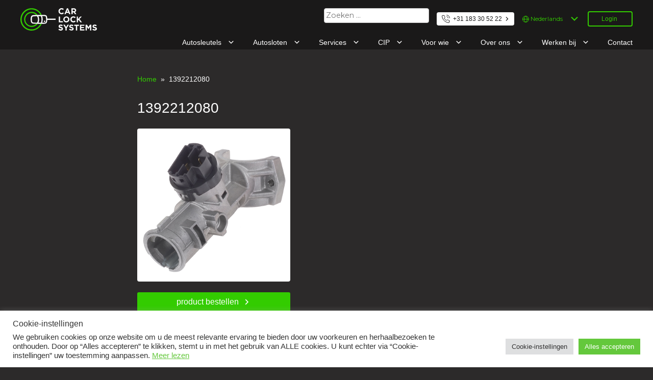

--- FILE ---
content_type: text/html; charset=UTF-8
request_url: https://www.carlocksystems.com/product/fiat/1392212080/
body_size: 20646
content:

<!-- Dialog -->
<div hidden id="dialog" class="hidden max-width-content-page popup">

    <h2 >Login</h2>

    <p >Prijzen en levertijden kunt u zien na het inloggen</p>
    <div class="vertical-line"></div>

    <form action="?login=1" method="post" enctype="multipart/form-data">
        <input type=hidden name=login_go_partnumber value="FI1392212080">
        <div  class="form-group">
            <label for="clientId">Uw klantnummer</label><br/>
            <input type="text" name="clientId" id="clientId" class="" />
        </div>
        <div  class="form-group">
            <label for="clientPassword">Uw wachtwoord</label><br/>
            <input type="password" name="clientPassword" id="clientPassword" class=""/>
        </div>
        <button type="submit" class="primary">Login</button>
        <label class="error-label" id="error"></label>
    </form>

    <div class="vertical-line"></div>
    <a href="/login-aanvragen/">Nog geen klant bij ons? Vraag dan hier inloggegevens aan</a>

    <!--onclick="orderProduct()"-->

<style>
    .popup
    {
        position: fixed;
        top: 50%;
        left: 50%;
        -webkit-transform: translate(-50%, -50%);
        transform: translate(-50%, -50%);
    }

    .vertical-line
    {
        border-top:2px solid #444;
        margin-top:1.5rem;
        margin-bottom:1.5rem;
    }

</style>



</div>

<!doctype html>
<html lang="nl-NL">
<head>
    <meta charset="UTF-8">
    <meta name="viewport" content="width=device-width, initial-scale=1">
    <link rel="profile" href="https://gmpg.org/xfn/11">
	<script src="/wp-content/themes/car-lock-systems/assets/js/css-vars-ponyfill-2.3.2.min.js"></script>

    <meta name='robots' content='index, follow, max-image-preview:large, max-snippet:-1, max-video-preview:-1' />
	<style>img:is([sizes="auto" i], [sizes^="auto," i]) { contain-intrinsic-size: 3000px 1500px }</style>
	
	<!-- This site is optimized with the Yoast SEO plugin v26.7 - https://yoast.com/wordpress/plugins/seo/ -->
	<title>1392212080 - Car Lock Systems</title>
	<link rel="canonical" href="https://www.carlocksystems.com/product/fiat/1392212080/" />
	<meta property="og:locale" content="nl_NL" />
	<meta property="og:type" content="article" />
	<meta property="og:title" content="1392212080 - Car Lock Systems" />
	<meta property="og:description" content="ContactslothuisDUCATO" />
	<meta property="og:url" content="https://www.carlocksystems.com/product/fiat/1392212080/" />
	<meta property="og:site_name" content="Car Lock Systems" />
	<meta property="og:image" content="https://www.carlocksystems.com/wp-content/uploads/2020/09/FI1392212080.jpg" />
	<meta property="og:image:width" content="800" />
	<meta property="og:image:height" content="800" />
	<meta property="og:image:type" content="image/jpeg" />
	<meta name="twitter:card" content="summary_large_image" />
	<script type="application/ld+json" class="yoast-schema-graph">{"@context":"https://schema.org","@graph":[{"@type":["WebPage","ItemPage"],"@id":"https://www.carlocksystems.com/product/fiat/1392212080/","url":"https://www.carlocksystems.com/product/fiat/1392212080/","name":"1392212080 - Car Lock Systems","isPartOf":{"@id":"https://www.carlocksystems.com/#website"},"primaryImageOfPage":{"@id":"https://www.carlocksystems.com/product/fiat/1392212080/#primaryimage"},"image":{"@id":"https://www.carlocksystems.com/product/fiat/1392212080/#primaryimage"},"thumbnailUrl":"https://www.carlocksystems.com/wp-content/uploads/2020/09/FI1392212080.jpg","datePublished":"2020-09-14T15:07:36+00:00","breadcrumb":{"@id":"https://www.carlocksystems.com/product/fiat/1392212080/#breadcrumb"},"inLanguage":"nl-NL","potentialAction":[{"@type":"ReadAction","target":["https://www.carlocksystems.com/product/fiat/1392212080/"]}]},{"@type":"ImageObject","inLanguage":"nl-NL","@id":"https://www.carlocksystems.com/product/fiat/1392212080/#primaryimage","url":"https://www.carlocksystems.com/wp-content/uploads/2020/09/FI1392212080.jpg","contentUrl":"https://www.carlocksystems.com/wp-content/uploads/2020/09/FI1392212080.jpg","width":800,"height":800},{"@type":"BreadcrumbList","@id":"https://www.carlocksystems.com/product/fiat/1392212080/#breadcrumb","itemListElement":[{"@type":"ListItem","position":1,"name":"Home","item":"https://www.carlocksystems.com/"},{"@type":"ListItem","position":2,"name":"Producten","item":"https://www.carlocksystems.com/shop/"},{"@type":"ListItem","position":3,"name":"1392212080"}]},{"@type":"WebSite","@id":"https://www.carlocksystems.com/#website","url":"https://www.carlocksystems.com/","name":"Car Lock Systems","description":"Car Lock Systems","potentialAction":[{"@type":"SearchAction","target":{"@type":"EntryPoint","urlTemplate":"https://www.carlocksystems.com/?s={search_term_string}"},"query-input":{"@type":"PropertyValueSpecification","valueRequired":true,"valueName":"search_term_string"}}],"inLanguage":"nl-NL"}]}</script>
	<!-- / Yoast SEO plugin. -->


<link rel='dns-prefetch' href='//fonts.googleapis.com' />
<link rel="alternate" type="application/rss+xml" title="Car Lock Systems &raquo; feed" href="https://www.carlocksystems.com/feed/" />
<link rel="alternate" type="application/rss+xml" title="Car Lock Systems &raquo; reacties feed" href="https://www.carlocksystems.com/comments/feed/" />
<script>
window._wpemojiSettings = {"baseUrl":"https:\/\/s.w.org\/images\/core\/emoji\/16.0.1\/72x72\/","ext":".png","svgUrl":"https:\/\/s.w.org\/images\/core\/emoji\/16.0.1\/svg\/","svgExt":".svg","source":{"concatemoji":"https:\/\/www.carlocksystems.com\/wp-includes\/js\/wp-emoji-release.min.js?ver=6.8.3"}};
/*! This file is auto-generated */
!function(s,n){var o,i,e;function c(e){try{var t={supportTests:e,timestamp:(new Date).valueOf()};sessionStorage.setItem(o,JSON.stringify(t))}catch(e){}}function p(e,t,n){e.clearRect(0,0,e.canvas.width,e.canvas.height),e.fillText(t,0,0);var t=new Uint32Array(e.getImageData(0,0,e.canvas.width,e.canvas.height).data),a=(e.clearRect(0,0,e.canvas.width,e.canvas.height),e.fillText(n,0,0),new Uint32Array(e.getImageData(0,0,e.canvas.width,e.canvas.height).data));return t.every(function(e,t){return e===a[t]})}function u(e,t){e.clearRect(0,0,e.canvas.width,e.canvas.height),e.fillText(t,0,0);for(var n=e.getImageData(16,16,1,1),a=0;a<n.data.length;a++)if(0!==n.data[a])return!1;return!0}function f(e,t,n,a){switch(t){case"flag":return n(e,"\ud83c\udff3\ufe0f\u200d\u26a7\ufe0f","\ud83c\udff3\ufe0f\u200b\u26a7\ufe0f")?!1:!n(e,"\ud83c\udde8\ud83c\uddf6","\ud83c\udde8\u200b\ud83c\uddf6")&&!n(e,"\ud83c\udff4\udb40\udc67\udb40\udc62\udb40\udc65\udb40\udc6e\udb40\udc67\udb40\udc7f","\ud83c\udff4\u200b\udb40\udc67\u200b\udb40\udc62\u200b\udb40\udc65\u200b\udb40\udc6e\u200b\udb40\udc67\u200b\udb40\udc7f");case"emoji":return!a(e,"\ud83e\udedf")}return!1}function g(e,t,n,a){var r="undefined"!=typeof WorkerGlobalScope&&self instanceof WorkerGlobalScope?new OffscreenCanvas(300,150):s.createElement("canvas"),o=r.getContext("2d",{willReadFrequently:!0}),i=(o.textBaseline="top",o.font="600 32px Arial",{});return e.forEach(function(e){i[e]=t(o,e,n,a)}),i}function t(e){var t=s.createElement("script");t.src=e,t.defer=!0,s.head.appendChild(t)}"undefined"!=typeof Promise&&(o="wpEmojiSettingsSupports",i=["flag","emoji"],n.supports={everything:!0,everythingExceptFlag:!0},e=new Promise(function(e){s.addEventListener("DOMContentLoaded",e,{once:!0})}),new Promise(function(t){var n=function(){try{var e=JSON.parse(sessionStorage.getItem(o));if("object"==typeof e&&"number"==typeof e.timestamp&&(new Date).valueOf()<e.timestamp+604800&&"object"==typeof e.supportTests)return e.supportTests}catch(e){}return null}();if(!n){if("undefined"!=typeof Worker&&"undefined"!=typeof OffscreenCanvas&&"undefined"!=typeof URL&&URL.createObjectURL&&"undefined"!=typeof Blob)try{var e="postMessage("+g.toString()+"("+[JSON.stringify(i),f.toString(),p.toString(),u.toString()].join(",")+"));",a=new Blob([e],{type:"text/javascript"}),r=new Worker(URL.createObjectURL(a),{name:"wpTestEmojiSupports"});return void(r.onmessage=function(e){c(n=e.data),r.terminate(),t(n)})}catch(e){}c(n=g(i,f,p,u))}t(n)}).then(function(e){for(var t in e)n.supports[t]=e[t],n.supports.everything=n.supports.everything&&n.supports[t],"flag"!==t&&(n.supports.everythingExceptFlag=n.supports.everythingExceptFlag&&n.supports[t]);n.supports.everythingExceptFlag=n.supports.everythingExceptFlag&&!n.supports.flag,n.DOMReady=!1,n.readyCallback=function(){n.DOMReady=!0}}).then(function(){return e}).then(function(){var e;n.supports.everything||(n.readyCallback(),(e=n.source||{}).concatemoji?t(e.concatemoji):e.wpemoji&&e.twemoji&&(t(e.twemoji),t(e.wpemoji)))}))}((window,document),window._wpemojiSettings);
</script>
<style id='wp-emoji-styles-inline-css'>

	img.wp-smiley, img.emoji {
		display: inline !important;
		border: none !important;
		box-shadow: none !important;
		height: 1em !important;
		width: 1em !important;
		margin: 0 0.07em !important;
		vertical-align: -0.1em !important;
		background: none !important;
		padding: 0 !important;
	}
</style>
<link rel='stylesheet' id='wp-block-library-css' href='https://www.carlocksystems.com/wp-includes/css/dist/block-library/style.min.css?ver=6.8.3' media='all' />
<style id='classic-theme-styles-inline-css'>
/*! This file is auto-generated */
.wp-block-button__link{color:#fff;background-color:#32373c;border-radius:9999px;box-shadow:none;text-decoration:none;padding:calc(.667em + 2px) calc(1.333em + 2px);font-size:1.125em}.wp-block-file__button{background:#32373c;color:#fff;text-decoration:none}
</style>
<style id='global-styles-inline-css'>
:root{--wp--preset--aspect-ratio--square: 1;--wp--preset--aspect-ratio--4-3: 4/3;--wp--preset--aspect-ratio--3-4: 3/4;--wp--preset--aspect-ratio--3-2: 3/2;--wp--preset--aspect-ratio--2-3: 2/3;--wp--preset--aspect-ratio--16-9: 16/9;--wp--preset--aspect-ratio--9-16: 9/16;--wp--preset--color--black: #000000;--wp--preset--color--cyan-bluish-gray: #abb8c3;--wp--preset--color--white: #ffffff;--wp--preset--color--pale-pink: #f78da7;--wp--preset--color--vivid-red: #cf2e2e;--wp--preset--color--luminous-vivid-orange: #ff6900;--wp--preset--color--luminous-vivid-amber: #fcb900;--wp--preset--color--light-green-cyan: #7bdcb5;--wp--preset--color--vivid-green-cyan: #00d084;--wp--preset--color--pale-cyan-blue: #8ed1fc;--wp--preset--color--vivid-cyan-blue: #0693e3;--wp--preset--color--vivid-purple: #9b51e0;--wp--preset--gradient--vivid-cyan-blue-to-vivid-purple: linear-gradient(135deg,rgba(6,147,227,1) 0%,rgb(155,81,224) 100%);--wp--preset--gradient--light-green-cyan-to-vivid-green-cyan: linear-gradient(135deg,rgb(122,220,180) 0%,rgb(0,208,130) 100%);--wp--preset--gradient--luminous-vivid-amber-to-luminous-vivid-orange: linear-gradient(135deg,rgba(252,185,0,1) 0%,rgba(255,105,0,1) 100%);--wp--preset--gradient--luminous-vivid-orange-to-vivid-red: linear-gradient(135deg,rgba(255,105,0,1) 0%,rgb(207,46,46) 100%);--wp--preset--gradient--very-light-gray-to-cyan-bluish-gray: linear-gradient(135deg,rgb(238,238,238) 0%,rgb(169,184,195) 100%);--wp--preset--gradient--cool-to-warm-spectrum: linear-gradient(135deg,rgb(74,234,220) 0%,rgb(151,120,209) 20%,rgb(207,42,186) 40%,rgb(238,44,130) 60%,rgb(251,105,98) 80%,rgb(254,248,76) 100%);--wp--preset--gradient--blush-light-purple: linear-gradient(135deg,rgb(255,206,236) 0%,rgb(152,150,240) 100%);--wp--preset--gradient--blush-bordeaux: linear-gradient(135deg,rgb(254,205,165) 0%,rgb(254,45,45) 50%,rgb(107,0,62) 100%);--wp--preset--gradient--luminous-dusk: linear-gradient(135deg,rgb(255,203,112) 0%,rgb(199,81,192) 50%,rgb(65,88,208) 100%);--wp--preset--gradient--pale-ocean: linear-gradient(135deg,rgb(255,245,203) 0%,rgb(182,227,212) 50%,rgb(51,167,181) 100%);--wp--preset--gradient--electric-grass: linear-gradient(135deg,rgb(202,248,128) 0%,rgb(113,206,126) 100%);--wp--preset--gradient--midnight: linear-gradient(135deg,rgb(2,3,129) 0%,rgb(40,116,252) 100%);--wp--preset--font-size--small: 13px;--wp--preset--font-size--medium: 20px;--wp--preset--font-size--large: 36px;--wp--preset--font-size--x-large: 42px;--wp--preset--spacing--20: 0.44rem;--wp--preset--spacing--30: 0.67rem;--wp--preset--spacing--40: 1rem;--wp--preset--spacing--50: 1.5rem;--wp--preset--spacing--60: 2.25rem;--wp--preset--spacing--70: 3.38rem;--wp--preset--spacing--80: 5.06rem;--wp--preset--shadow--natural: 6px 6px 9px rgba(0, 0, 0, 0.2);--wp--preset--shadow--deep: 12px 12px 50px rgba(0, 0, 0, 0.4);--wp--preset--shadow--sharp: 6px 6px 0px rgba(0, 0, 0, 0.2);--wp--preset--shadow--outlined: 6px 6px 0px -3px rgba(255, 255, 255, 1), 6px 6px rgba(0, 0, 0, 1);--wp--preset--shadow--crisp: 6px 6px 0px rgba(0, 0, 0, 1);}:where(.is-layout-flex){gap: 0.5em;}:where(.is-layout-grid){gap: 0.5em;}body .is-layout-flex{display: flex;}.is-layout-flex{flex-wrap: wrap;align-items: center;}.is-layout-flex > :is(*, div){margin: 0;}body .is-layout-grid{display: grid;}.is-layout-grid > :is(*, div){margin: 0;}:where(.wp-block-columns.is-layout-flex){gap: 2em;}:where(.wp-block-columns.is-layout-grid){gap: 2em;}:where(.wp-block-post-template.is-layout-flex){gap: 1.25em;}:where(.wp-block-post-template.is-layout-grid){gap: 1.25em;}.has-black-color{color: var(--wp--preset--color--black) !important;}.has-cyan-bluish-gray-color{color: var(--wp--preset--color--cyan-bluish-gray) !important;}.has-white-color{color: var(--wp--preset--color--white) !important;}.has-pale-pink-color{color: var(--wp--preset--color--pale-pink) !important;}.has-vivid-red-color{color: var(--wp--preset--color--vivid-red) !important;}.has-luminous-vivid-orange-color{color: var(--wp--preset--color--luminous-vivid-orange) !important;}.has-luminous-vivid-amber-color{color: var(--wp--preset--color--luminous-vivid-amber) !important;}.has-light-green-cyan-color{color: var(--wp--preset--color--light-green-cyan) !important;}.has-vivid-green-cyan-color{color: var(--wp--preset--color--vivid-green-cyan) !important;}.has-pale-cyan-blue-color{color: var(--wp--preset--color--pale-cyan-blue) !important;}.has-vivid-cyan-blue-color{color: var(--wp--preset--color--vivid-cyan-blue) !important;}.has-vivid-purple-color{color: var(--wp--preset--color--vivid-purple) !important;}.has-black-background-color{background-color: var(--wp--preset--color--black) !important;}.has-cyan-bluish-gray-background-color{background-color: var(--wp--preset--color--cyan-bluish-gray) !important;}.has-white-background-color{background-color: var(--wp--preset--color--white) !important;}.has-pale-pink-background-color{background-color: var(--wp--preset--color--pale-pink) !important;}.has-vivid-red-background-color{background-color: var(--wp--preset--color--vivid-red) !important;}.has-luminous-vivid-orange-background-color{background-color: var(--wp--preset--color--luminous-vivid-orange) !important;}.has-luminous-vivid-amber-background-color{background-color: var(--wp--preset--color--luminous-vivid-amber) !important;}.has-light-green-cyan-background-color{background-color: var(--wp--preset--color--light-green-cyan) !important;}.has-vivid-green-cyan-background-color{background-color: var(--wp--preset--color--vivid-green-cyan) !important;}.has-pale-cyan-blue-background-color{background-color: var(--wp--preset--color--pale-cyan-blue) !important;}.has-vivid-cyan-blue-background-color{background-color: var(--wp--preset--color--vivid-cyan-blue) !important;}.has-vivid-purple-background-color{background-color: var(--wp--preset--color--vivid-purple) !important;}.has-black-border-color{border-color: var(--wp--preset--color--black) !important;}.has-cyan-bluish-gray-border-color{border-color: var(--wp--preset--color--cyan-bluish-gray) !important;}.has-white-border-color{border-color: var(--wp--preset--color--white) !important;}.has-pale-pink-border-color{border-color: var(--wp--preset--color--pale-pink) !important;}.has-vivid-red-border-color{border-color: var(--wp--preset--color--vivid-red) !important;}.has-luminous-vivid-orange-border-color{border-color: var(--wp--preset--color--luminous-vivid-orange) !important;}.has-luminous-vivid-amber-border-color{border-color: var(--wp--preset--color--luminous-vivid-amber) !important;}.has-light-green-cyan-border-color{border-color: var(--wp--preset--color--light-green-cyan) !important;}.has-vivid-green-cyan-border-color{border-color: var(--wp--preset--color--vivid-green-cyan) !important;}.has-pale-cyan-blue-border-color{border-color: var(--wp--preset--color--pale-cyan-blue) !important;}.has-vivid-cyan-blue-border-color{border-color: var(--wp--preset--color--vivid-cyan-blue) !important;}.has-vivid-purple-border-color{border-color: var(--wp--preset--color--vivid-purple) !important;}.has-vivid-cyan-blue-to-vivid-purple-gradient-background{background: var(--wp--preset--gradient--vivid-cyan-blue-to-vivid-purple) !important;}.has-light-green-cyan-to-vivid-green-cyan-gradient-background{background: var(--wp--preset--gradient--light-green-cyan-to-vivid-green-cyan) !important;}.has-luminous-vivid-amber-to-luminous-vivid-orange-gradient-background{background: var(--wp--preset--gradient--luminous-vivid-amber-to-luminous-vivid-orange) !important;}.has-luminous-vivid-orange-to-vivid-red-gradient-background{background: var(--wp--preset--gradient--luminous-vivid-orange-to-vivid-red) !important;}.has-very-light-gray-to-cyan-bluish-gray-gradient-background{background: var(--wp--preset--gradient--very-light-gray-to-cyan-bluish-gray) !important;}.has-cool-to-warm-spectrum-gradient-background{background: var(--wp--preset--gradient--cool-to-warm-spectrum) !important;}.has-blush-light-purple-gradient-background{background: var(--wp--preset--gradient--blush-light-purple) !important;}.has-blush-bordeaux-gradient-background{background: var(--wp--preset--gradient--blush-bordeaux) !important;}.has-luminous-dusk-gradient-background{background: var(--wp--preset--gradient--luminous-dusk) !important;}.has-pale-ocean-gradient-background{background: var(--wp--preset--gradient--pale-ocean) !important;}.has-electric-grass-gradient-background{background: var(--wp--preset--gradient--electric-grass) !important;}.has-midnight-gradient-background{background: var(--wp--preset--gradient--midnight) !important;}.has-small-font-size{font-size: var(--wp--preset--font-size--small) !important;}.has-medium-font-size{font-size: var(--wp--preset--font-size--medium) !important;}.has-large-font-size{font-size: var(--wp--preset--font-size--large) !important;}.has-x-large-font-size{font-size: var(--wp--preset--font-size--x-large) !important;}
:where(.wp-block-post-template.is-layout-flex){gap: 1.25em;}:where(.wp-block-post-template.is-layout-grid){gap: 1.25em;}
:where(.wp-block-columns.is-layout-flex){gap: 2em;}:where(.wp-block-columns.is-layout-grid){gap: 2em;}
:root :where(.wp-block-pullquote){font-size: 1.5em;line-height: 1.6;}
</style>
<link rel='stylesheet' id='contact-form-7-css' href='https://www.carlocksystems.com/wp-content/plugins/contact-form-7/includes/css/styles.css?ver=6.1.4' media='all' />
<link rel='stylesheet' id='cookie-law-info-css' href='https://www.carlocksystems.com/wp-content/plugins/cookie-law-info/legacy/public/css/cookie-law-info-public.css?ver=3.3.9.1' media='all' />
<link rel='stylesheet' id='cookie-law-info-gdpr-css' href='https://www.carlocksystems.com/wp-content/plugins/cookie-law-info/legacy/public/css/cookie-law-info-gdpr.css?ver=3.3.9.1' media='all' />
<link rel='stylesheet' id='woocommerce-layout-css' href='https://www.carlocksystems.com/wp-content/plugins/woocommerce/assets/css/woocommerce-layout.css?ver=10.2.3' media='all' />
<link rel='stylesheet' id='woocommerce-smallscreen-css' href='https://www.carlocksystems.com/wp-content/plugins/woocommerce/assets/css/woocommerce-smallscreen.css?ver=10.2.3' media='only screen and (max-width: 768px)' />
<link rel='stylesheet' id='woocommerce-general-css' href='https://www.carlocksystems.com/wp-content/plugins/woocommerce/assets/css/woocommerce.css?ver=10.2.3' media='all' />
<style id='woocommerce-inline-inline-css'>
.woocommerce form .form-row .required { visibility: visible; }
</style>
<link rel='stylesheet' id='brands-styles-css' href='https://www.carlocksystems.com/wp-content/plugins/woocommerce/assets/css/brands.css?ver=10.2.3' media='all' />
<link rel='stylesheet' id='car-lock-systems-style-css' href='https://www.carlocksystems.com/wp-content/themes/car-lock-systems/style.css?ver=1.0.0' media='all' />
<link rel='stylesheet' id='google_web_fonts-css' href='https://fonts.googleapis.com/css2?family=Montserrat%3Awght%40400%3B500%3B700&#038;display=swap&#038;ver=6.8.3' media='all' />
<link rel='stylesheet' id='dashicons-css' href='https://www.carlocksystems.com/wp-includes/css/dashicons.min.css?ver=6.8.3' media='all' />
<link rel='stylesheet' id='wp-jquery-ui-dialog-css' href='https://www.carlocksystems.com/wp-includes/css/jquery-ui-dialog.min.css?ver=6.8.3' media='all' />
<script src="https://www.carlocksystems.com/wp-includes/js/jquery/jquery.min.js?ver=3.7.1" id="jquery-core-js"></script>
<script src="https://www.carlocksystems.com/wp-includes/js/jquery/jquery-migrate.min.js?ver=3.4.1" id="jquery-migrate-js"></script>
<script id="jquery-js-after">
					function optimocha_getCookie(name) {
						var v = document.cookie.match("(^|;) ?" + name + "=([^;]*)(;|$)");
						return v ? v[2] : null;
					}

					function optimocha_check_wc_cart_script() {
					var cart_src = "https://www.carlocksystems.com/wp-content/plugins/woocommerce/assets/js/frontend/cart-fragments.min.js";
					var script_id = "optimocha_loaded_wc_cart_fragments";

						if( document.getElementById(script_id) !== null ) {
							return false;
						}

						if( optimocha_getCookie("woocommerce_cart_hash") ) {
							var script = document.createElement("script");
							script.id = script_id;
							script.src = cart_src;
							script.async = true;
							document.head.appendChild(script);
						}
					}

					optimocha_check_wc_cart_script();
					document.addEventListener("click", function(){setTimeout(optimocha_check_wc_cart_script,1000);});
					
</script>
<script id="cookie-law-info-js-extra">
var Cli_Data = {"nn_cookie_ids":[],"cookielist":[],"non_necessary_cookies":[],"ccpaEnabled":"","ccpaRegionBased":"","ccpaBarEnabled":"","strictlyEnabled":["necessary","obligatoire"],"ccpaType":"gdpr","js_blocking":"1","custom_integration":"","triggerDomRefresh":"","secure_cookies":""};
var cli_cookiebar_settings = {"animate_speed_hide":"500","animate_speed_show":"500","background":"#FFF","border":"#b1a6a6c2","border_on":"","button_1_button_colour":"#61a229","button_1_button_hover":"#4e8221","button_1_link_colour":"#fff","button_1_as_button":"1","button_1_new_win":"","button_2_button_colour":"#333","button_2_button_hover":"#292929","button_2_link_colour":"#64c83c","button_2_as_button":"","button_2_hidebar":"","button_3_button_colour":"#dedfe0","button_3_button_hover":"#b2b2b3","button_3_link_colour":"#333333","button_3_as_button":"1","button_3_new_win":"","button_4_button_colour":"#dedfe0","button_4_button_hover":"#b2b2b3","button_4_link_colour":"#333333","button_4_as_button":"1","button_7_button_colour":"#64c83c","button_7_button_hover":"#50a030","button_7_link_colour":"#fff","button_7_as_button":"1","button_7_new_win":"","font_family":"Tahoma, Geneva, sans-serif","header_fix":"","notify_animate_hide":"","notify_animate_show":"1","notify_div_id":"#cookie-law-info-bar","notify_position_horizontal":"right","notify_position_vertical":"bottom","scroll_close":"","scroll_close_reload":"","accept_close_reload":"","reject_close_reload":"","showagain_tab":"","showagain_background":"#fff","showagain_border":"#000","showagain_div_id":"#cookie-law-info-again","showagain_x_position":"100px","text":"#333333","show_once_yn":"","show_once":"10000","logging_on":"","as_popup":"","popup_overlay":"1","bar_heading_text":"Cookie-instellingen","cookie_bar_as":"banner","popup_showagain_position":"bottom-right","widget_position":"left"};
var log_object = {"ajax_url":"https:\/\/www.carlocksystems.com\/wp-admin\/admin-ajax.php"};
</script>
<script src="https://www.carlocksystems.com/wp-content/plugins/cookie-law-info/legacy/public/js/cookie-law-info-public.js?ver=3.3.9.1" id="cookie-law-info-js"></script>
<script id="wc-single-product-js-extra">
var wc_single_product_params = {"i18n_required_rating_text":"Selecteer een waardering","i18n_rating_options":["1 van de 5 sterren","2 van de 5 sterren","3 van de 5 sterren","4 van de 5 sterren","5 van de 5 sterren"],"i18n_product_gallery_trigger_text":"Afbeeldinggalerij in volledig scherm bekijken","review_rating_required":"yes","flexslider":{"rtl":false,"animation":"slide","smoothHeight":true,"directionNav":false,"controlNav":"thumbnails","slideshow":false,"animationSpeed":500,"animationLoop":false,"allowOneSlide":false},"zoom_enabled":"","zoom_options":[],"photoswipe_enabled":"","photoswipe_options":{"shareEl":false,"closeOnScroll":false,"history":false,"hideAnimationDuration":0,"showAnimationDuration":0},"flexslider_enabled":""};
</script>
<script src="https://www.carlocksystems.com/wp-content/plugins/woocommerce/assets/js/frontend/single-product.min.js?ver=10.2.3" id="wc-single-product-js" defer data-wp-strategy="defer"></script>
<script src="https://www.carlocksystems.com/wp-content/plugins/woocommerce/assets/js/jquery-blockui/jquery.blockUI.min.js?ver=2.7.0-wc.10.2.3" id="jquery-blockui-js" defer data-wp-strategy="defer"></script>
<script src="https://www.carlocksystems.com/wp-content/plugins/woocommerce/assets/js/js-cookie/js.cookie.min.js?ver=2.1.4-wc.10.2.3" id="js-cookie-js" defer data-wp-strategy="defer"></script>
<script id="woocommerce-js-extra">
var woocommerce_params = {"ajax_url":"\/wp-admin\/admin-ajax.php","wc_ajax_url":"\/?wc-ajax=%%endpoint%%","i18n_password_show":"Wachtwoord weergeven","i18n_password_hide":"Wachtwoord verbergen"};
</script>
<script src="https://www.carlocksystems.com/wp-content/plugins/woocommerce/assets/js/frontend/woocommerce.min.js?ver=10.2.3" id="woocommerce-js" defer data-wp-strategy="defer"></script>
<link rel="https://api.w.org/" href="https://www.carlocksystems.com/wp-json/" /><link rel="alternate" title="JSON" type="application/json" href="https://www.carlocksystems.com/wp-json/wp/v2/product/21741" /><link rel="EditURI" type="application/rsd+xml" title="RSD" href="https://www.carlocksystems.com/xmlrpc.php?rsd" />
<meta name="generator" content="WordPress 6.8.3" />
<meta name="generator" content="WooCommerce 10.2.3" />
<link rel='shortlink' href='https://www.carlocksystems.com/?p=21741' />
<link rel="alternate" title="oEmbed (JSON)" type="application/json+oembed" href="https://www.carlocksystems.com/wp-json/oembed/1.0/embed?url=https%3A%2F%2Fwww.carlocksystems.com%2Fproduct%2Ffiat%2F1392212080%2F&#038;lang=nl" />
<link rel="alternate" title="oEmbed (XML)" type="text/xml+oembed" href="https://www.carlocksystems.com/wp-json/oembed/1.0/embed?url=https%3A%2F%2Fwww.carlocksystems.com%2Fproduct%2Ffiat%2F1392212080%2F&#038;format=xml&#038;lang=nl" />

		<!-- GA Google Analytics @ https://m0n.co/ga -->
		<script>
			(function(i,s,o,g,r,a,m){i['GoogleAnalyticsObject']=r;i[r]=i[r]||function(){
			(i[r].q=i[r].q||[]).push(arguments)},i[r].l=1*new Date();a=s.createElement(o),
			m=s.getElementsByTagName(o)[0];a.async=1;a.src=g;m.parentNode.insertBefore(a,m)
			})(window,document,'script','https://www.google-analytics.com/analytics.js','ga');
			ga('create', 'UA-5397185-2', 'auto');
			ga('set', 'anonymizeIp', true);
			ga('set', 'forceSSL', true);
			ga('send', 'pageview');
		</script>

		<noscript><style>.woocommerce-product-gallery{ opacity: 1 !important; }</style></noscript>
			<style type="text/css">
					.site-title,
			.site-description {
				position: absolute;
				clip: rect(1px, 1px, 1px, 1px);
				}
					</style>
		<link rel="icon" href="https://www.carlocksystems.com/wp-content/uploads/2020/10/cropped-Favicon_CLS_30pix-01-32x32.png" sizes="32x32" />
<link rel="icon" href="https://www.carlocksystems.com/wp-content/uploads/2020/10/cropped-Favicon_CLS_30pix-01-192x192.png" sizes="192x192" />
<link rel="apple-touch-icon" href="https://www.carlocksystems.com/wp-content/uploads/2020/10/cropped-Favicon_CLS_30pix-01-180x180.png" />
<meta name="msapplication-TileImage" content="https://www.carlocksystems.com/wp-content/uploads/2020/10/cropped-Favicon_CLS_30pix-01-270x270.png" />
		<style id="wp-custom-css">
			/* Change the search field sidebar item */

input.search-field {
    width: auto;
    margin: auto;
	margin-right: 15px;
}

input.search-submit {
    display: none;
}

/*Hieronder extra styling ivm  de algemene voorwaarden menu in verschillende talen*/


/*EN*/
.site-footer .widget-area.secondary .menu-footermenutermsandconditionsen-container {
    text-align: right;
}

.site-footer .widget-area.secondary .menu-footermenutermsandconditionsen-container {
    text-align: right;
}

.site-footer .widget-area.secondary .menu-footermenutermsandconditionsen-container li {
    display: inline-block;
    margin-left: var(--spacing-m);
}

/*DE*/
.site-footer .widget-area.secondary .menu-footermenutermsandconditionsde-container {
    text-align: right;
}

.site-footer .widget-area.secondary .menu-footermenutermsandconditionsde-container {
    text-align: right;
}

.site-footer .widget-area.secondary .menu-footermenutermsandconditionsde-container li {
    display: inline-block;
    margin-left: var(--spacing-m);
}

/*FR*/
.site-footer .widget-area.secondary .menu-footermenutermsandconditionsfr-container {
    text-align: right;
}

.site-footer .widget-area.secondary .menu-footermenutermsandconditionsfr-container {
    text-align: right;
}

.site-footer .widget-area.secondary .menu-footermenutermsandconditionsfr-container li {
    display: inline-block;
    margin-left: var(--spacing-m);
}

/*ES*/
.site-footer .widget-area.secondary .menu-footermenutermsandconditionses-container {
    text-align: right;
}

.site-footer .widget-area.secondary .menu-footermenutermsandconditionses-container {
    text-align: right;
}

.site-footer .widget-area.secondary .menu-footermenutermsandconditionses-container li {
    display: inline-block;
    margin-left: var(--spacing-m);
}

.site-header .phone {
	z-index: 999 !important;
}

.is-style-outline > .wp-block-button__link:not(.has-text-color), .wp-block-button__link.is-style-outline:not(.has-text-color) {
    color: var(--color-frog-green);
	
	
/* Force homepage slider + login columns */
body.home div.wp-block-columns.home-page-slider-container {
  display: flex !important;
  flex-wrap: wrap !important;
  gap: 20px !important;
}

body.home div.wp-block-columns.home-page-slider-container > div.wp-block-column {
  display: block !important;
  flex: 1 1 0 !important;
  min-width: 300px !important;
}
		</style>
		            <style>
            .employee-login {
                display: none !important;
            }
        </style>
    
	<!-- Global site tag (gtag.js) - Google Ads: 10820592090 --> <script async src="https://www.googletagmanager.com/gtag/js?id=AW-10820592090"></script> <script> window.dataLayer = window.dataLayer || []; function gtag(){dataLayer.push(arguments);} gtag('js', new Date()); gtag('config', 'AW-10820592090'); </script>
<!-- Event snippet for Anders conversion page --> <script> gtag('event', 'conversion', {'send_to': 'AW-10820592090/803tCITc7J0DENrD1Kco'}); </script>

	<!-- Google Tag Manager -->
	<script>(function(w,d,s,l,i){w[l]=w[l]||[];w[l].push({'gtm.start':
				new Date().getTime(),event:'gtm.js'});var f=d.getElementsByTagName(s)[0],
			j=d.createElement(s),dl=l!='dataLayer'?'&l='+l:'';j.async=true;j.src=
			'https://www.googletagmanager.com/gtm.js?id='+i+dl;f.parentNode.insertBefore(j,f);
		})(window,document,'script','dataLayer','GTM-KRFRHG98');
	</script>
	<!-- End Google Tag Manager -->

</head>

<body class="wp-singular product-template-default single single-product postid-21741 wp-theme-car-lock-systems theme-car-lock-systems woocommerce woocommerce-page woocommerce-no-js no-sidebar">

<!-- Google Tag Manager (noscript) -->
<noscript>
	<iframe src="https://www.googletagmanager.com/ns.html?id=GTM-KRFRHG98" height="0" width="0" style="display:none;visibility:hidden"></iframe>
</noscript>
<!-- End Google Tag Manager (noscript) -->

<div id="page" class="site">
    <a class="skip-link screen-reader-text"
       href="#primary">Skip to content</a>

    <header id="masthead" class="site-header">
        <div class="header-inner">
            <div class="site-branding">
                                    <p class="site-title"><a href="https://www.carlocksystems.com/"
                                             rel="home">Car Lock Systems</a></p>
                                    <p class="site-description">Car Lock Systems</p>
                            </div><!-- .site-branding -->

            <div class="site-navigation">
                <div class="widget-area" id="widget-area">
                    <section id="search-3" class="widget widget_search"><form role="search" method="get" class="search-form" action="https://www.carlocksystems.com/">
				<label>
					<span class="screen-reader-text">Zoeken naar:</span>
					<input type="search" class="search-field" placeholder="Zoeken &hellip;" value="" name="s" />
				</label>
				<input type="submit" class="search-submit" value="Zoeken" />
			</form></section><section id="custom_html-4" class="widget_text widget widget_custom_html"><div class="textwidget custom-html-widget"><span class="phone"><a href="tel:0031183305222" id="clsphone">+31 183 30 52 22</a></span>
<style>#clsphone:link, #clsphone:visited, #clsphone:hover, #clsphone:active { color: #191919;text-decoration: none; }</style>
<script src="/wp-content/themes/car-lock-systems/assets/js/detect_country.js"></script>
<script>
	function fullload()
	{
		setTimeout(() => {
			setClsPhone();
			setFooterLinks();
		}, 1000);
	}

	window.addEventListener('DOMContentLoaded', fullload);
</script></div></section><section id="custom_html-3" class="widget_text widget widget_custom_html"><div class="textwidget custom-html-widget"><span class="employee-login"><a href="#">Medewerker login</a></span></div></section><section id="custom_html-2" class="widget_text widget widget_custom_html"><div class="textwidget custom-html-widget"><span class="login"><a href="http://www.nu.nl">Login</a></span></div></section><section id="polylang-2" class="widget widget_polylang"><label class="screen-reader-text" for="lang_choice_polylang-2">Kies een taal</label><select name="lang_choice_polylang-2" id="lang_choice_polylang-2" class="pll-switcher-select">
	<option value="https://www.carlocksystems.com/product/fiat/1392212080/?lang=nl" lang="nl-NL" data-lang="{&quot;id&quot;:0,&quot;name&quot;:&quot;Nederlands&quot;,&quot;slug&quot;:&quot;nl&quot;,&quot;dir&quot;:0}">Nederlands</option>
	<option value="https://www.carlocksystems.com/product/fiat/1392212080/?lang=en" lang="en-US" data-lang="{&quot;id&quot;:0,&quot;name&quot;:&quot;English&quot;,&quot;slug&quot;:&quot;en&quot;,&quot;dir&quot;:0}">English</option>
	<option value="https://www.carlocksystems.com/product/fiat/1392212080/?lang=de" lang="de-DE" data-lang="{&quot;id&quot;:0,&quot;name&quot;:&quot;Deutsch&quot;,&quot;slug&quot;:&quot;de&quot;,&quot;dir&quot;:0}">Deutsch</option>
	<option value="https://www.carlocksystems.com/product/fiat/1392212080/?lang=fr" lang="fr-FR" data-lang="{&quot;id&quot;:0,&quot;name&quot;:&quot;Fran\u00e7ais&quot;,&quot;slug&quot;:&quot;fr&quot;,&quot;dir&quot;:0}">Français</option>
	<option value="https://www.carlocksystems.com/product/fiat/1392212080/?lang=es" lang="es-ES" data-lang="{&quot;id&quot;:0,&quot;name&quot;:&quot;Espa\u00f1ol&quot;,&quot;slug&quot;:&quot;es&quot;,&quot;dir&quot;:0}">Español</option>

</select>
<script>
					document.getElementById( "lang_choice_polylang-2" ).addEventListener( "change", function ( event ) { location.href = event.currentTarget.value; } )
				</script></section><section id="custom_html-6" class="widget_text widget widget_custom_html"><div class="textwidget custom-html-widget"><span class="arrow dashicons dashicons-arrow-down-alt2"></span></div></section><section id="custom_html-5" class="widget_text widget widget_custom_html"><div class="textwidget custom-html-widget"><a class="header-login" href="/">Login</a></div></section>                    <button id="navigation-mobile"
                            onclick="toggleMobileNav(this, document.getElementById('mobile-navigation'))">menu
                    </button>
                </div>

                <nav id="site-navigation" class="main-navigation">
                    <ul id="primary-menu" class="menu nav-menu">
                                                <li class="menu-item menu-item-has-children ">
                            <a href="https://www.carlocksystems.com/autosleutel/">Autosleutels                            <ul class="sub-menu">                                <li class="menu-item ">
                                    <a href="https://www.carlocksystems.com/autosleutel/mechanisch/">Mechanische autosleutels</a></li>
                                                            <li class="menu-item ">
                                    <a href="https://www.carlocksystems.com/autosleutel/transponder/">Transponder autosleutels</a></li>
                                                            <li class="menu-item ">
                                    <a href="https://www.carlocksystems.com/autosleutel/handzender/">Handzender autosleutels</a></li>
                                                            <li class="menu-item ">
                                    <a href="https://www.carlocksystems.com/autosleutel/handzenderbehuizing/">Handzenderbehuizingen en onderdelen</a></li>
                                                            <li class="menu-item ">
                                    <a href="https://www.carlocksystems.com/autosleutel/batterijen/">Autosleutelbatterijen</a></li>
                                                            <li class="menu-item ">
                                    <a href="https://www.carlocksystems.com/autosleutel/overige/">Overige sleutels bij de auto</a></li>
                                                            <li class="menu-item ">
                                    <a href="https://www.carlocksystems.com/keyless-entry-beveiliging/">Keyless Entry beveiliging</a></li>
                                                            <li class="menu-item ">
                                    <a href="https://www.carlocksystems.com/autosleutel/remote-control-tester-pro/">Remote Control Tester Pro</a></li>
                                                        </ul>                            </a>
                            </li>
                                                <li class="menu-item menu-item-has-children ">
                            <a href="https://www.carlocksystems.com/autosloten/">Autosloten                            <ul class="sub-menu">                                <li class="menu-item ">
                                    <a href="https://www.carlocksystems.com/autosloten/autodeurslot/">Autodeursloten</a></li>
                                                            <li class="menu-item ">
                                    <a href="https://www.carlocksystems.com/autosloten/tankdopslot/">Tankdopsloten</a></li>
                                                            <li class="menu-item ">
                                    <a href="https://www.carlocksystems.com/autosloten/contactslot/">Contactsloten</a></li>
                                                            <li class="menu-item ">
                                    <a href="https://www.carlocksystems.com/autosloten/dashboardslot/">Dashboardsloten</a></li>
                                                            <li class="menu-item ">
                                    <a href="https://www.carlocksystems.com/autosloten/airbagslot/">Airbagsloten</a></li>
                                                            <li class="menu-item ">
                                    <a href="https://www.carlocksystems.com/autosloten/motorkapslot/">Motorkapsloten</a></li>
                                                            <li class="menu-item ">
                                    <a href="https://www.carlocksystems.com/autosloten/anti-diefstal-sloten/">Anti-diefstalsloten</a></li>
                                                        </ul>                            </a>
                            </li>
                                                <li class="menu-item menu-item-has-children ">
                            <a href="https://www.carlocksystems.com/services/">Services                            <ul class="sub-menu">                                <li class="menu-item ">
                                    <a href="https://www.carlocksystems.com/services/autosleutel-reparatie/">Reparatie van autosleutels</a></li>
                                                            <li class="menu-item ">
                                    <a href="https://www.carlocksystems.com/services/autosleutel-bijmaken/">Bijmaken van autosleutels</a></li>
                                                            <li class="menu-item ">
                                    <a href="https://www.carlocksystems.com/services/autosleutel-inleren-programmeren/">Programmeren/inleren van autosleutels</a></li>
                                                            <li class="menu-item ">
                                    <a href="https://www.carlocksystems.com/services/sleutelcode-kwijt/">Sleutelcode-analyse</a></li>
                                                            <li class="menu-item ">
                                    <a href="https://www.carlocksystems.com/services/alle-autosleutels-kwijt/">Alle autosleutels kwijt?</a></li>
                                                            <li class="menu-item ">
                                    <a href="https://www.carlocksystems.com/services/reparatie-van-autosloten/">Reparatie van autosloten</a></li>
                                                            <li class="menu-item ">
                                    <a href="https://www.carlocksystems.com/services/autoslot-revisie/">Revisie van autosloten</a></li>
                                                            <li class="menu-item ">
                                    <a href="https://www.carlocksystems.com/services/autoslotanalyse/">Autoslotanalyse</a></li>
                                                        </ul>                            </a>
                            </li>
                                                <li class="menu-item menu-item-has-children ">
                            <a href="https://www.carlocksystems.com/cip-programmeertool/">CIP                            <ul class="sub-menu">                                <li class="menu-item ">
                                    <a href="https://www.carlocksystems.com/cip-programmeertool/">CIP</a></li>
                                                            <li class="menu-item ">
                                    <a href="https://www.carlocksystems.com/cip-programmeertool/alle-cip-functies/">Alle CIP-functies op een rij</a></li>
                                                            <li class="menu-item ">
                                    <a href="https://www.carlocksystems.com/cip-programmeertool/wat-heeft-u-nodig/">Wat heeft u nodig?</a></li>
                                                            <li class="menu-item ">
                                    <a href="https://www.carlocksystems.com/cip-handleiding/">CIP handleiding</a></li>
                                                            <li class="menu-item ">
                                    <a href="https://www.carlocksystems.com/cip-programmeertool/cip-demonstratie/">CIP demonstratie (vrijblijvend)</a></li>
                                                            <li class="menu-item ">
                                    <a href="https://www.carlocksystems.com/cip-programmeertool/cip-veel-gestelde-vragen/">CIP veel gestelde vragen</a></li>
                                                        </ul>                            </a>
                            </li>
                                                <li class="menu-item menu-item-has-children ">
                            <a href="https://www.carlocksystems.com/voor-wie/">Voor wie                            <ul class="sub-menu">                                <li class="menu-item ">
                                    <a href="https://www.carlocksystems.com/voor-wie/autobedrijf-autoschadebedrijf/">Autobedrijven en autoschadebedrijven</a></li>
                                                            <li class="menu-item ">
                                    <a href="https://www.carlocksystems.com/voor-wie/dealer-dealergroep/">Dealers en dealergroepen</a></li>
                                                            <li class="menu-item ">
                                    <a href="https://www.carlocksystems.com/voor-wie/auto-importeur/">Auto-importeurs</a></li>
                                                            <li class="menu-item ">
                                    <a href="https://www.carlocksystems.com/voor-wie/autofabrikant/">Autofabrikanten</a></li>
                                                            <li class="menu-item ">
                                    <a href="https://www.carlocksystems.com/dealer-zoeken/">Particulieren</a></li>
                                                        </ul>                            </a>
                            </li>
                                                <li class="menu-item menu-item-has-children ">
                            <a href="https://www.carlocksystems.com/over-ons/">Over ons                            <ul class="sub-menu">                                <li class="menu-item ">
                                    <a href="https://www.carlocksystems.com/over-ons/">Over ons</a></li>
                                                            <li class="menu-item ">
                                    <a href="https://www.carlocksystems.com/geschiedenis/">Geschiedenis</a></li>
                                                            <li class="menu-item ">
                                    <a href="https://www.carlocksystems.com/over-ons/missie/">Missie</a></li>
                                                            <li class="menu-item ">
                                    <a href="https://www.carlocksystems.com/over-ons/visie/">Visie</a></li>
                                                            <li class="menu-item ">
                                    <a href="https://www.carlocksystems.com/over-ons/kernwaarden/">Kernwaarden</a></li>
                                                            <li class="menu-item ">
                                    <a href="https://www.carlocksystems.com/over-ons/sponsoring/">Sponsoring</a></li>
                                                        </ul>                            </a>
                            </li>
                                                <li class="menu-item menu-item-has-children ">
                            <a href="https://www.carlocksystems.com/werken-bij/">Werken bij                            <ul class="sub-menu">                                <li class="menu-item ">
                                    <a href="https://www.carlocksystems.com/werken-bij/">Werken bij</a></li>
                                                            <li class="menu-item ">
                                    <a href="https://www.carlocksystems.com/werken-bij/vacatures/">Vacatures</a></li>
                                                            <li class="menu-item ">
                                    <a href="https://www.carlocksystems.com/werken-bij/solliciteren/">Wat kun je verwachten?</a></li>
                                                            <li class="menu-item ">
                                    <a href="https://www.carlocksystems.com/werken-bij/stage-lopen/">Stage lopen</a></li>
                                                        </ul>                            </a>
                            </li>
                                                <li class="menu-item  ">
                            <a href="https://www.carlocksystems.com/contact/account-aanmaken/">Contact                                                                                    </a>
                            </li>
                                            </ul>
                </nav>
            </div>
        </div>
    </header>
    <nav id="mobile-navigation" class="mobile-navigation">
        <ul id="mobile-menu">
                        <li class="menu-item menu-item-has-children ">
                <a href="https://www.carlocksystems.com/autosleutel/">Autosleutels</a>
                <ul class="sub-menu">                                <li class="menu-item "><a href="https://www.carlocksystems.com/autosleutel/mechanisch/">Mechanische autosleutels</a></li>
                            <li class="menu-item "><a href="https://www.carlocksystems.com/autosleutel/transponder/">Transponder autosleutels</a></li>
                            <li class="menu-item "><a href="https://www.carlocksystems.com/autosleutel/handzender/">Handzender autosleutels</a></li>
                            <li class="menu-item "><a href="https://www.carlocksystems.com/autosleutel/handzenderbehuizing/">Handzenderbehuizingen en onderdelen</a></li>
                            <li class="menu-item "><a href="https://www.carlocksystems.com/autosleutel/batterijen/">Autosleutelbatterijen</a></li>
                            <li class="menu-item "><a href="https://www.carlocksystems.com/autosleutel/overige/">Overige sleutels bij de auto</a></li>
                            <li class="menu-item "><a href="https://www.carlocksystems.com/keyless-entry-beveiliging/">Keyless Entry beveiliging</a></li>
                            <li class="menu-item "><a href="https://www.carlocksystems.com/autosleutel/remote-control-tester-pro/">Remote Control Tester Pro</a></li>
                            </ul>                </li>
                        <li class="menu-item menu-item-has-children ">
                <a href="https://www.carlocksystems.com/autosloten/">Autosloten</a>
                <ul class="sub-menu">                                <li class="menu-item "><a href="https://www.carlocksystems.com/autosloten/autodeurslot/">Autodeursloten</a></li>
                            <li class="menu-item "><a href="https://www.carlocksystems.com/autosloten/tankdopslot/">Tankdopsloten</a></li>
                            <li class="menu-item "><a href="https://www.carlocksystems.com/autosloten/contactslot/">Contactsloten</a></li>
                            <li class="menu-item "><a href="https://www.carlocksystems.com/autosloten/dashboardslot/">Dashboardsloten</a></li>
                            <li class="menu-item "><a href="https://www.carlocksystems.com/autosloten/airbagslot/">Airbagsloten</a></li>
                            <li class="menu-item "><a href="https://www.carlocksystems.com/autosloten/motorkapslot/">Motorkapsloten</a></li>
                            <li class="menu-item "><a href="https://www.carlocksystems.com/autosloten/anti-diefstal-sloten/">Anti-diefstalsloten</a></li>
                            </ul>                </li>
                        <li class="menu-item menu-item-has-children ">
                <a href="https://www.carlocksystems.com/services/">Services</a>
                <ul class="sub-menu">                                <li class="menu-item "><a href="https://www.carlocksystems.com/services/autosleutel-reparatie/">Reparatie van autosleutels</a></li>
                            <li class="menu-item "><a href="https://www.carlocksystems.com/services/autosleutel-bijmaken/">Bijmaken van autosleutels</a></li>
                            <li class="menu-item "><a href="https://www.carlocksystems.com/services/autosleutel-inleren-programmeren/">Programmeren/inleren van autosleutels</a></li>
                            <li class="menu-item "><a href="https://www.carlocksystems.com/services/sleutelcode-kwijt/">Sleutelcode-analyse</a></li>
                            <li class="menu-item "><a href="https://www.carlocksystems.com/services/alle-autosleutels-kwijt/">Alle autosleutels kwijt?</a></li>
                            <li class="menu-item "><a href="https://www.carlocksystems.com/services/reparatie-van-autosloten/">Reparatie van autosloten</a></li>
                            <li class="menu-item "><a href="https://www.carlocksystems.com/services/autoslot-revisie/">Revisie van autosloten</a></li>
                            <li class="menu-item "><a href="https://www.carlocksystems.com/services/autoslotanalyse/">Autoslotanalyse</a></li>
                            </ul>                </li>
                        <li class="menu-item menu-item-has-children ">
                <a href="https://www.carlocksystems.com/cip-programmeertool/">CIP</a>
                <ul class="sub-menu">                                <li class="menu-item "><a href="https://www.carlocksystems.com/cip-programmeertool/">CIP</a></li>
                            <li class="menu-item "><a href="https://www.carlocksystems.com/cip-programmeertool/alle-cip-functies/">Alle CIP-functies op een rij</a></li>
                            <li class="menu-item "><a href="https://www.carlocksystems.com/cip-programmeertool/wat-heeft-u-nodig/">Wat heeft u nodig?</a></li>
                            <li class="menu-item "><a href="https://www.carlocksystems.com/cip-handleiding/">CIP handleiding</a></li>
                            <li class="menu-item "><a href="https://www.carlocksystems.com/cip-programmeertool/cip-demonstratie/">CIP demonstratie (vrijblijvend)</a></li>
                            <li class="menu-item "><a href="https://www.carlocksystems.com/cip-programmeertool/cip-veel-gestelde-vragen/">CIP veel gestelde vragen</a></li>
                            </ul>                </li>
                        <li class="menu-item menu-item-has-children ">
                <a href="https://www.carlocksystems.com/voor-wie/">Voor wie</a>
                <ul class="sub-menu">                                <li class="menu-item "><a href="https://www.carlocksystems.com/voor-wie/autobedrijf-autoschadebedrijf/">Autobedrijven en autoschadebedrijven</a></li>
                            <li class="menu-item "><a href="https://www.carlocksystems.com/voor-wie/dealer-dealergroep/">Dealers en dealergroepen</a></li>
                            <li class="menu-item "><a href="https://www.carlocksystems.com/voor-wie/auto-importeur/">Auto-importeurs</a></li>
                            <li class="menu-item "><a href="https://www.carlocksystems.com/voor-wie/autofabrikant/">Autofabrikanten</a></li>
                            <li class="menu-item "><a href="https://www.carlocksystems.com/dealer-zoeken/">Particulieren</a></li>
                            </ul>                </li>
                        <li class="menu-item menu-item-has-children ">
                <a href="https://www.carlocksystems.com/over-ons/">Over ons</a>
                <ul class="sub-menu">                                <li class="menu-item "><a href="https://www.carlocksystems.com/over-ons/">Over ons</a></li>
                            <li class="menu-item "><a href="https://www.carlocksystems.com/geschiedenis/">Geschiedenis</a></li>
                            <li class="menu-item "><a href="https://www.carlocksystems.com/over-ons/missie/">Missie</a></li>
                            <li class="menu-item "><a href="https://www.carlocksystems.com/over-ons/visie/">Visie</a></li>
                            <li class="menu-item "><a href="https://www.carlocksystems.com/over-ons/kernwaarden/">Kernwaarden</a></li>
                            <li class="menu-item "><a href="https://www.carlocksystems.com/over-ons/sponsoring/">Sponsoring</a></li>
                            </ul>                </li>
                        <li class="menu-item menu-item-has-children ">
                <a href="https://www.carlocksystems.com/werken-bij/">Werken bij</a>
                <ul class="sub-menu">                                <li class="menu-item "><a href="https://www.carlocksystems.com/werken-bij/">Werken bij</a></li>
                            <li class="menu-item "><a href="https://www.carlocksystems.com/werken-bij/vacatures/">Vacatures</a></li>
                            <li class="menu-item "><a href="https://www.carlocksystems.com/werken-bij/solliciteren/">Wat kun je verwachten?</a></li>
                            <li class="menu-item "><a href="https://www.carlocksystems.com/werken-bij/stage-lopen/">Stage lopen</a></li>
                            </ul>                </li>
                        <li class="menu-item  ">
                <a href="https://www.carlocksystems.com/contact/account-aanmaken/">Contact</a>
                                                                </li>
                        <li>
                <div>
                    <hr/>
                    Om in te loggen, is een tablet of desktop met voldoende schermresolutie vereist.                </div>
            </li>
        </ul>
    </nav>

    <style>
        body {font-family: Arial, Helvetica, sans-serif;}

        /* Next & previous buttons */
        .prev,
        .next {
            cursor: pointer;
            position: absolute;
            top: 50%;
            width: auto;
            padding: 16px;
            margin-top: -50px;
            color: white;
            font-weight: bold;
            font-size: 20px;
            transition: 0.6s ease;
            border-radius: 0 3px 3px 0;
            user-select: none;
            -webkit-user-select: none;
        }

        /* Position the "next button" to the right */
        .next {
            right: 0;
            border-radius: 3px 0 0 3px;
        }

        .myImg {
            border-radius: 5px;
            cursor: pointer;
            transition: 0.3s;
        }

        .myImg:hover {opacity: 0.7;}

        /* The Modal (background) */
        .modal {
            display: none; /* Hidden by default */
            position: fixed; /* Stay in place */
            z-index: 1; /* Sit on top */
            padding-top: 100px; /* Location of the box */
            left: 0;
            top: 0;
            right: 0;
            bottom: 0;
            overflow-x: auto; /* Enable scroll if needed */
            background-color: rgb(0,0,0); /* Fallback color */
            background-color: rgba(0,0,0,0.9); /* Black w/ opacity */
            box-sizing: border-box;
        }

        /* Modal Content (image) */
        .modal-content {
            margin: auto;
            display: block;
            width: 80%;
            /*max-width: 700px;*/
        }

        @media only screen and (min-width: 1024px) {

            .modal-content {
                max-width: 750px !important;
            }
        }

        @media only screen and (max-width: 1023px) {

            .modal-content {
                width: calc(100 - 40px);
                margin: auto;
            }
        }

        /* Caption of Modal Image */
        #caption {
            margin: auto;
            display: block;
            width: 80%;
            max-width: 700px;
            text-align: center;
            color: #ccc;
            padding: 10px 0;
            height: 150px;
        }

        /* Add Animation */
        .modal-content, #caption {
            -webkit-animation-name: zoom;
            -webkit-animation-duration: 0.6s;
            animation-name: zoom;
            animation-duration: 0.6s;
        }

        @-webkit-keyframes zoom {
            from {-webkit-transform:scale(0)}
            to {-webkit-transform:scale(1)}
        }

        @keyframes zoom {
            from {transform:scale(0)}
            to {transform:scale(1)}
        }

        /* The Close Button */
        .close {
            position: absolute;
            top: 15px;
            right: 35px;
            color: #f1f1f1;
            font-size: 40px;
            font-weight: bold;
            transition: 0.3s;
        }

        .close:hover,
        .close:focus {
            color: #bbb;
            text-decoration: none;
            cursor: pointer;
        }
    </style>

    <script src="https://www.google.com/recaptcha/api.js"></script>
	<script src="/wp-content/themes/car-lock-systems/assets/js/sweetalert-2.1.2.min.js"></script>
    <main id="primary" class="site-product site-main page-content">
        <div class="max-width-content-template center-div">
            <p><a href="https://www.carlocksystems.com" rel="nofollow">Home</a>&nbsp;&nbsp;&#187;&nbsp;&nbsp;1392212080</p>
            <h1>1392212080</h1>

            <div class="product-images">
                <div class="main-img">
                    <img class="myImg" onclick="openModal();currentSlide(1)" src="https://www.carlocksystems.com/wp-content/uploads/2020/09/FI1392212080.jpg">
                </div>
                <div class="thumbs">
                    <img class="myImg" onclick="openModal();currentSlide(2)" src="">
                    <img class="myImg" onclick="openModal();currentSlide(3)" src="">
                </div>
            </div>

            <!-- The Modal/Lightbox -->
            <div id="myModal" class="modal">
                <span class="close cursor" onclick="closeModal()">&times;</span>
                <div class="modal-content">

                    
                        <div class="mySlides">
                            <div class="numbertext">1 / 3</div>
                            <img src="https://www.carlocksystems.com/wp-content/uploads/2020/09/FI1392212080.jpg " style="width:100%">
                        </div>                </div>
            </div>

            <br>
            <div>
                <form action="?pid=21741&order_product=1" method="post" enctype="multipart/form-data">
                    <a href="#" class="open-dialog button-product-styling has-arrow">product bestellen</a>
                </form>
            </div>

            
            <h2>Details</h2>
            <table cellpadding="0" cellspacing="0" border="0" class="product-details">
                <tr>
                    <td>OEM</td>
                    <td>1392212080</td>
                </tr>
                <tr>
                    <td>Tags</td>
                    <td>contactslothuis</td>
                </tr>
                <tr>
                    <td>Onderdeelnummer</td>
                    <td>FI1392212080</td>
                </tr>
                <!--MARK_COMMENT: Super lelijk om onderstaande zo te doen, maar via de API wordt een 'lege' array teruggegeven als er geen resultaten zijn. Dit wordt dan omgezet naar '[]' waardoor het lijkt alsof de response alsnog gevuld is-->
                                    <tr>
                        <td>Alternatieve onderdeelnummers</td>
                        <td><br><br>0001392212080<br>147508370</td>
                    </tr>
                				            </table>

            <style>
                .button-product-styling {
                    display: block;
                    width: 300px;
                    border-radius: 3px;
                    text-align: center;
                    border: solid 2px var(--color-frog-green);
                    color: #fff;
                    font-size: 1rem;
                    padding: var(--spacing-s) var(--spacing-l);
                    cursor: pointer;
                    line-height: initial;
                    background-color: var(--color-frog-green);
                }


                .row > .column {
                    padding: 0 8px;
                }

                .row:after {
                    content: "";
                    display: table;
                    clear: both;
                }

                /* Create four equal columns that floats next to eachother */
                .column {
                    float: left;
                    width: 25%;
                }

                /* The Modal (background) */
                .modal {
                    display: none;
                    position: fixed;
                    z-index: 1;
                    padding-top: 100px;
                    left: 0;
                    top: 0;
                    width: 100%;
                    height: 100%;
                    overflow: auto;
                    background-color: black;
                }

                /* Modal Content */
                .modal-content {
                    position: relative;
                    background-color: #fefefe;
                    margin: auto;
                    padding: 0;
                    width: 90%;
                    max-width: 1200px;
                }

                /* The Close Button */
                .close {
                    color: white;
                    position: absolute;
                    top: 10px;
                    right: 25px;
                    font-size: 35px;
                    font-weight: bold;
                }

                .close:hover,
                .close:focus {
                    color: #999;
                    text-decoration: none;
                    cursor: pointer;
                }

                /* Hide the slides by default */
                .mySlides {
                    display: none;
                }

                /* Next & previous buttons */
                .prev,
                .next {
                    cursor: pointer;
                    position: absolute;
                    top: 50%;
                    width: auto;
                    padding: 16px;
                    margin-top: -50px;
                    color: white;
                    font-weight: bold;
                    font-size: 20px;
                    transition: 0.6s ease;
                    border-radius: 0 3px 3px 0;
                    user-select: none;
                    -webkit-user-select: none;
                    background-color: rgba(0, 0, 0, 0.8);
                }

                /* Position the "next button" to the right */
                .next {
                    right: 0;
                    border-radius: 3px 0 0 3px;
                }

                /*!* On hover, add a black background color with a little bit see-through *!*/
                /*.prev:hover,*/
                /*.next:hover {*/
                /*    background-color: rgba(0, 0, 0, 0.8);*/
                /*}*/

                /* Number text (1/3 etc) */
                .numbertext {
                    color: #f2f2f2;
                    font-size: 12px;
                    padding: 8px 12px;
                    position: absolute;
                    top: 0;
                }

                /* Caption text */
                .caption-container {
                    text-align: center;
                    background-color: black;
                    padding: 2px 16px;
                    color: white;
                }

                img.demo {
                    opacity: 0.6;
                }

                .active,
                .demo:hover {
                    opacity: 1;
                }

                img.hover-shadow {
                    transition: 0.3s;
                }

                .hover-shadow:hover {
                    box-shadow: 0 4px 8px 0 rgba(0, 0, 0, 0.2), 0 6px 20px 0 rgba(0, 0, 0, 0.19);
                }

            </style>

            <form method="post"
                  enctype="multipart/form-data" class="product" style="width: 50%"
                  onsubmit="return validate([{type: 'string', id: 'company_name', message: 'is verplicht', label: 'Bedrijfsnaam'},{type: 'string', id: 'client_name', message: 'is verplicht', label: 'Uw naam'},{type: 'string', id: 'client_email', message: 'is verplicht', label: 'E-mailadres'},{type: 'string', id: 'client_remark', message: 'is verplicht', label: 'Uw opmerking'}])">
                                    <h2>Opmerkingen</h2>
                    <p>FIAT >> DUCATO Bestelwagen (244_)<br>FIAT >> DUCATO Bestelwagen (250_)<br><br>Inclusief elektronisch gedeelte: ja<br>Startblokkering: ja</p>
                
                <h2>Wilt u meer weten?</h2>
                <p>Neem s.v.p. contact met ons op.</p>

                <p><span class="required">&nbsp;</span> = Verplichte velden</p>

                <div class="form-group">
                    <label for="company_name" class="required-field">Bedrijfsnaam</label><br/>
                    <input type="text" name="company_name" id="company_name" />
                    <div class="error-label" id="company_nameErrorLabel"></div>
                </div>
                <div class="form-group">
                    <label for="client_name" class="required-field">Uw naam</label><br/>
                    <input type="text" name="client_name" id="client_name"/>
                    <div class="error-label" id="client_nameErrorLabel"></div>
                </div>
                <div class="form-group">
                    <label for="client_email" class="required-field">Uw e-mailadres</label><br/>
                    <input type="text" name="client_email" id="client_email"/>
                    <div class="error-label" id="client_emailErrorLabel"></div>
                </div>
                <div class="form-group">
                    <label for="phone_number">Telefoonnummer</label><br/>
                    <input type="text" name="phone_number" id="phone_number" />
                </div>
                <div class="form-group">
                    <label for="client_remark" class="required-field">Uw opmerking</label><br/>
                    <textarea type="text" name="client_remark" id="client_remark"></textarea>
                    <div class="error-label" id="client_remarkErrorLabel"></div>
                </div>

                <div style="margin-top: var(--spacing-m); margin-bottom: var(--spacing-m); transform: scale(0.77); -webkit-transform: scale(0.77); transform-origin: 0 0; -webkit-transform-origin: 0 0;" data-theme='' class="g-recaptcha" data-sitekey="6Lc43egrAAAAADC_xf1smsV4YbD_HygZon_UqTgB"></div>

                <button type="submit" name="sendForm" value="1" class="primary">Versturen</button>

                <p class="error error-label" id="submit-error-label">
                    <img src="/wp-content/themes/car-lock-systems/assets/img/warning.png"/>
                    <span class="errorLabelText">Aanvragen product informatie mislukt</span>
                </p>
                <input type="hidden" name="sku" value="FI1392212080" />
            </form>
            <p><i>Bent u particulier?<br>Via onze handige <a href="https://www.carlocksystems.com/dealer-zoeken/">dealer locator</a> vindt u snel de dichtstbijzijnde CLS aanbieder. Vraag bij deze autogarage, merkdealer of schadebedrijf om een autosleutel of -slot van Car Lock Systems.</i></p>
        </div>
        <p>&nbsp;</p>
    </main>

    <script>

        // // Get the modal
        var modal = document.getElementById("myModal");

        // When the user clicks anywhere outside of the modal, close it
        window.onclick = function(event) {
            if (event.target === modal) {
                modal.style.display = "none";
            }
        }

        // Open the Modal
        function openModal() {
            document.getElementById("myModal").style.display = "block";
        }

        // Close the Modal
        function closeModal() {
            document.getElementById("myModal").style.display = "none";
        }

        var slideIndex = 1;
        showSlides(slideIndex);

        // Next/previous controls
        function plusSlides(n) {
            showSlides(slideIndex += n);
        }

        function showSlides(n) {
            var i;
            var slides = document.getElementsByClassName("mySlides");
            var dots = document.getElementsByClassName("demo");
            var captionText = document.getElementById("caption");
            if (n > slides.length) {slideIndex = 1}
            if (n < 1) {slideIndex = slides.length}
            for (i = 0; i < slides.length; i++) {
                slides[i].style.display = "none";
            }
            for (i = 0; i < dots.length; i++) {
                dots[i].className = dots[i].className.replace(" active", "");
            }
            slides[slideIndex-1].style.display = "block";
        }

    </script>

	<footer id="colophon" class="site-footer">
        <div>
            <div class="footer-inner">
                <div class="widget-area primary">
                    <div>
                        <img src="/wp-content/themes/car-lock-systems/assets/img/logo-carlocksystems.svg" alt="Logo Car Lock Systems - Keys, remotes, locks">
                    </div>
                    <div>&nbsp;</div>
                    <div>
                        <section id="nav_menu-3" class="widget widget_nav_menu"><div class="menu-footernavigationleftcolumn-nl-container"><ul id="menu-footernavigationleftcolumn-nl" class="menu"><li id="menu-item-43743" class="menu-item menu-item-type-custom menu-item-object-custom menu-item-43743"><a href="https://www.linkedin.com/company/car-lock-systems/">LinkedIn</a></li>
<li id="menu-item-43744" class="menu-item menu-item-type-custom menu-item-object-custom menu-item-43744"><a href="https://www.youtube.com/channel/UCcNU4y5-m-5cYnlj_BK5Oww">YouTube</a></li>
<li id="menu-item-43745" class="menu-item menu-item-type-custom menu-item-object-custom menu-item-43745"><a href="https://www.facebook.com/carlocksystems/">Facebook</a></li>
<li id="menu-item-74509" class="menu-item menu-item-type-custom menu-item-object-custom menu-item-74509"><a href="https://www.instagram.com/car_lock_systems/">Instagram</a></li>
</ul></div></section>                    </div>
                    <div class="payoff">
                        <img src="/wp-content/themes/car-lock-systems/assets/img/payoff.svg" alt="Car Lock Systems - Key to mobility">
                    </div>
                </div>
            </div>
        </div>
        <div>
            <div class="footer-inner">
                <div class="widget-area brands">
                    <section id="nav_menu-6" class="widget widget_nav_menu"><div class="menu-brandfooter_1_nl-container"><ul id="menu-brandfooter_1_nl" class="menu"><li id="menu-item-17658" class="menu-item menu-item-type-post_type menu-item-object-page menu-item-17658"><a href="https://www.carlocksystems.com/aixam-producten/">Aixam</a></li>
<li id="menu-item-17659" class="menu-item menu-item-type-post_type menu-item-object-page menu-item-17659"><a href="https://www.carlocksystems.com/alfa-romeo-producten/">Alfa Romeo</a></li>
<li id="menu-item-17660" class="menu-item menu-item-type-post_type menu-item-object-page menu-item-17660"><a href="https://www.carlocksystems.com/audi-producten/">Audi</a></li>
<li id="menu-item-17661" class="menu-item menu-item-type-post_type menu-item-object-page menu-item-17661"><a href="https://www.carlocksystems.com/bmw-producten/">BMW</a></li>
<li id="menu-item-75715" class="menu-item menu-item-type-post_type menu-item-object-page menu-item-75715"><a href="https://www.carlocksystems.com/byd-producten/">BYD</a></li>
<li id="menu-item-18219" class="menu-item menu-item-type-post_type menu-item-object-page menu-item-18219"><a href="https://www.carlocksystems.com/canta-producten/">Canta</a></li>
<li id="menu-item-17662" class="menu-item menu-item-type-post_type menu-item-object-page menu-item-17662"><a href="https://www.carlocksystems.com/chevrolet-producten/">Chevrolet</a></li>
<li id="menu-item-17663" class="menu-item menu-item-type-post_type menu-item-object-page menu-item-17663"><a href="https://www.carlocksystems.com/chrysler-producten/">Chrysler</a></li>
<li id="menu-item-17664" class="menu-item menu-item-type-post_type menu-item-object-page menu-item-17664"><a href="https://www.carlocksystems.com/citroen-producten/">Citroën</a></li>
<li id="menu-item-17665" class="menu-item menu-item-type-post_type menu-item-object-page menu-item-17665"><a href="https://www.carlocksystems.com/dacia-producten/">Dacia</a></li>
<li id="menu-item-17666" class="menu-item menu-item-type-post_type menu-item-object-page menu-item-17666"><a href="https://www.carlocksystems.com/daewoo-producten/">Daewoo</a></li>
<li id="menu-item-17667" class="menu-item menu-item-type-post_type menu-item-object-page menu-item-17667"><a href="https://www.carlocksystems.com/daf-producten/">DAF</a></li>
<li id="menu-item-17668" class="menu-item menu-item-type-post_type menu-item-object-page menu-item-17668"><a href="https://www.carlocksystems.com/daihatsu-producten/">Daihatsu</a></li>
<li id="menu-item-17669" class="menu-item menu-item-type-post_type menu-item-object-page menu-item-17669"><a href="https://www.carlocksystems.com/dodge-producten/">Dodge</a></li>
<li id="menu-item-18220" class="menu-item menu-item-type-post_type menu-item-object-page menu-item-18220"><a href="https://www.carlocksystems.com/ds-producten/">DS</a></li>
<li id="menu-item-17670" class="menu-item menu-item-type-post_type menu-item-object-page menu-item-17670"><a href="https://www.carlocksystems.com/fiat-producten/">Fiat</a></li>
</ul></div></section><section id="nav_menu-7" class="widget widget_nav_menu"><div class="menu-brandfooter_2_nl-container"><ul id="menu-brandfooter_2_nl" class="menu"><li id="menu-item-18234" class="menu-item menu-item-type-post_type menu-item-object-page menu-item-18234"><a href="https://www.carlocksystems.com/ford-producten/">Ford</a></li>
<li id="menu-item-18233" class="menu-item menu-item-type-post_type menu-item-object-page menu-item-18233"><a href="https://www.carlocksystems.com/ford-usa/">Ford USA</a></li>
<li id="menu-item-18235" class="menu-item menu-item-type-post_type menu-item-object-page menu-item-18235"><a href="https://www.carlocksystems.com/fuso-producten/">Fuso</a></li>
<li id="menu-item-17931" class="menu-item menu-item-type-post_type menu-item-object-page menu-item-17931"><a href="https://www.carlocksystems.com/gmc-producten/">GMC</a></li>
<li id="menu-item-17932" class="menu-item menu-item-type-post_type menu-item-object-page menu-item-17932"><a href="https://www.carlocksystems.com/honda-producten/">Honda</a></li>
<li id="menu-item-17933" class="menu-item menu-item-type-post_type menu-item-object-page menu-item-17933"><a href="https://www.carlocksystems.com/hummer-producten/">Hummer</a></li>
<li id="menu-item-17934" class="menu-item menu-item-type-post_type menu-item-object-page menu-item-17934"><a href="https://www.carlocksystems.com/hyundai-producten/">Hyundai</a></li>
<li id="menu-item-17935" class="menu-item menu-item-type-post_type menu-item-object-page menu-item-17935"><a href="https://www.carlocksystems.com/isuzu-producten/">Isuzu</a></li>
<li id="menu-item-17936" class="menu-item menu-item-type-post_type menu-item-object-page menu-item-17936"><a href="https://www.carlocksystems.com/iveco-producten/">Iveco</a></li>
<li id="menu-item-17937" class="menu-item menu-item-type-post_type menu-item-object-page menu-item-17937"><a href="https://www.carlocksystems.com/jaguar-producten/">Jaguar</a></li>
<li id="menu-item-17938" class="menu-item menu-item-type-post_type menu-item-object-page menu-item-17938"><a href="https://www.carlocksystems.com/jeep-producten/">Jeep</a></li>
<li id="menu-item-17939" class="menu-item menu-item-type-post_type menu-item-object-page menu-item-17939"><a href="https://www.carlocksystems.com/kia-producten/">Kia</a></li>
<li id="menu-item-17940" class="menu-item menu-item-type-post_type menu-item-object-page menu-item-17940"><a href="https://www.carlocksystems.com/lada-producten/">Lada</a></li>
<li id="menu-item-17941" class="menu-item menu-item-type-post_type menu-item-object-page menu-item-17941"><a href="https://www.carlocksystems.com/lancia-producten/">Lancia</a></li>
</ul></div></section><section id="nav_menu-8" class="widget widget_nav_menu"><div class="menu-brandfooter_3_nl-container"><ul id="menu-brandfooter_3_nl" class="menu"><li id="menu-item-18312" class="menu-item menu-item-type-post_type menu-item-object-page menu-item-18312"><a href="https://www.carlocksystems.com/land-rover-producten/">Land Rover</a></li>
<li id="menu-item-74318" class="menu-item menu-item-type-post_type menu-item-object-page menu-item-74318"><a href="https://www.carlocksystems.com/leapmotor-producten/">Leapmotor</a></li>
<li id="menu-item-18313" class="menu-item menu-item-type-post_type menu-item-object-page menu-item-18313"><a href="https://www.carlocksystems.com/lexus-producten/">Lexus</a></li>
<li id="menu-item-18314" class="menu-item menu-item-type-post_type menu-item-object-page menu-item-18314"><a href="https://www.carlocksystems.com/ligier-producten/">Ligier</a></li>
<li id="menu-item-18315" class="menu-item menu-item-type-post_type menu-item-object-page menu-item-18315"><a href="https://www.carlocksystems.com/man-producten/">Man</a></li>
<li id="menu-item-18316" class="menu-item menu-item-type-post_type menu-item-object-page menu-item-18316"><a href="https://www.carlocksystems.com/mazda-producten/">Mazda</a></li>
<li id="menu-item-18317" class="menu-item menu-item-type-post_type menu-item-object-page menu-item-18317"><a href="https://www.carlocksystems.com/mercedes-benz-producten/">Mercedes-Benz</a></li>
<li id="menu-item-18318" class="menu-item menu-item-type-post_type menu-item-object-page menu-item-18318"><a href="https://www.carlocksystems.com/mg-producten/">MG</a></li>
<li id="menu-item-18319" class="menu-item menu-item-type-post_type menu-item-object-page menu-item-18319"><a href="https://www.carlocksystems.com/microcar-producten/">Microcar</a></li>
<li id="menu-item-18320" class="menu-item menu-item-type-post_type menu-item-object-page menu-item-18320"><a href="https://www.carlocksystems.com/mini-producten/">Mini</a></li>
<li id="menu-item-18321" class="menu-item menu-item-type-post_type menu-item-object-page menu-item-18321"><a href="https://www.carlocksystems.com/mitsubishi-producten/">Mitsubishi</a></li>
<li id="menu-item-18323" class="menu-item menu-item-type-post_type menu-item-object-page menu-item-18323"><a href="https://www.carlocksystems.com/nissan-producten/">Nissan</a></li>
<li id="menu-item-18324" class="menu-item menu-item-type-post_type menu-item-object-page menu-item-18324"><a href="https://www.carlocksystems.com/opel-producten/">Opel</a></li>
<li id="menu-item-18325" class="menu-item menu-item-type-post_type menu-item-object-page menu-item-18325"><a href="https://www.carlocksystems.com/peugeot-producten/">Peugeot</a></li>
<li id="menu-item-18326" class="menu-item menu-item-type-post_type menu-item-object-page menu-item-18326"><a href="https://www.carlocksystems.com/porsche-producten/">Porsche</a></li>
</ul></div></section><section id="nav_menu-9" class="widget widget_nav_menu"><div class="menu-brandfooter_4_nl-container"><ul id="menu-brandfooter_4_nl" class="menu"><li id="menu-item-18386" class="menu-item menu-item-type-post_type menu-item-object-page menu-item-18386"><a href="https://www.carlocksystems.com/renault-producten/">Renault</a></li>
<li id="menu-item-18385" class="menu-item menu-item-type-post_type menu-item-object-page menu-item-18385"><a href="https://www.carlocksystems.com/renault-trucks-producten/">Renault Trucks</a></li>
<li id="menu-item-18387" class="menu-item menu-item-type-post_type menu-item-object-page menu-item-18387"><a href="https://www.carlocksystems.com/rover-producten/">Rover</a></li>
<li id="menu-item-18388" class="menu-item menu-item-type-post_type menu-item-object-page menu-item-18388"><a href="https://www.carlocksystems.com/saab-producten/">Saab</a></li>
<li id="menu-item-18389" class="menu-item menu-item-type-post_type menu-item-object-page menu-item-18389"><a href="https://www.carlocksystems.com/scania-producten/">Scania</a></li>
<li id="menu-item-18390" class="menu-item menu-item-type-post_type menu-item-object-page menu-item-18390"><a href="https://www.carlocksystems.com/seat-producten/">Seat</a></li>
<li id="menu-item-18391" class="menu-item menu-item-type-post_type menu-item-object-page menu-item-18391"><a href="https://www.carlocksystems.com/skoda-producten/">Skoda</a></li>
<li id="menu-item-18392" class="menu-item menu-item-type-post_type menu-item-object-page menu-item-18392"><a href="https://www.carlocksystems.com/smart-producten/">Smart</a></li>
<li id="menu-item-18393" class="menu-item menu-item-type-post_type menu-item-object-page menu-item-18393"><a href="https://www.carlocksystems.com/ssangyong-producten/">Ssangyong</a></li>
<li id="menu-item-18394" class="menu-item menu-item-type-post_type menu-item-object-page menu-item-18394"><a href="https://www.carlocksystems.com/subaru-producten/">Subaru</a></li>
<li id="menu-item-18395" class="menu-item menu-item-type-post_type menu-item-object-page menu-item-18395"><a href="https://www.carlocksystems.com/suzuki-producten/">Suzuki</a></li>
<li id="menu-item-18396" class="menu-item menu-item-type-post_type menu-item-object-page menu-item-18396"><a href="https://www.carlocksystems.com/toyota-producten/">Toyota</a></li>
<li id="menu-item-18397" class="menu-item menu-item-type-post_type menu-item-object-page menu-item-18397"><a href="https://www.carlocksystems.com/volvo-producten/">Volvo</a></li>
<li id="menu-item-18398" class="menu-item menu-item-type-post_type menu-item-object-page menu-item-18398"><a href="https://www.carlocksystems.com/volkswagen-producten/">Volkswagen</a></li>
</ul></div></section>                </div>

                <div class="widget-area secondary">
                    <section id="text-2" class="widget widget_text">			<div class="textwidget"><p>2026 © Car Lock Systems</p>
</div>
		</section><section id="nav_menu-34" class="widget widget_nav_menu"><div class="menu-footermenutermsandconditions-container"><ul id="menu-footermenutermsandconditions" class="menu"><li id="menu-item-49783" class="menu-item menu-item-type-custom menu-item-object-custom menu-item-49783"><a href="https://www.carlocksystems.com/algemene-voorwaarden/">Algemene voorwaarden</a></li>
<li id="menu-item-49784" class="menu-item menu-item-type-custom menu-item-object-custom menu-item-49784"><a href="https://www.carlocksystems.com/privacy-verklaring/">Privacy</a></li>
<li id="menu-item-49785" class="menu-item menu-item-type-custom menu-item-object-custom menu-item-49785"><a href="https://www.carlocksystems.com/cookie-verklaring/">Cookies</a></li>
</ul></div></section>                </div>
            </div>
        </div>
	</footer>
</div>

<script type="speculationrules">
{"prefetch":[{"source":"document","where":{"and":[{"href_matches":"\/*"},{"not":{"href_matches":["\/wp-*.php","\/wp-admin\/*","\/wp-content\/uploads\/*","\/wp-content\/*","\/wp-content\/plugins\/*","\/wp-content\/themes\/car-lock-systems\/*","\/*\\?(.+)"]}},{"not":{"selector_matches":"a[rel~=\"nofollow\"]"}},{"not":{"selector_matches":".no-prefetch, .no-prefetch a"}}]},"eagerness":"conservative"}]}
</script>
<!--googleoff: all--><div id="cookie-law-info-bar" data-nosnippet="true"><h5 class="cli_messagebar_head">Cookie-instellingen</h5><span><div class="cli-bar-container cli-style-v2"><div class="cli-bar-message">We gebruiken cookies op onze website om u de meest relevante ervaring te bieden door uw voorkeuren en herhaalbezoeken te onthouden. Door op “Alles accepteren” te klikken, stemt u in met het gebruik van ALLE cookies. U kunt echter via “Cookie-instellingen” uw toestemming aanpassen. <a href="https://www.carlocksystems.com/cookie-verklaring/" id="CONSTANT_OPEN_URL" target="_blank" class="cli-plugin-main-link">Meer lezen</a><br />
</div><div class="cli-bar-btn_container"><a role='button' class="medium cli-plugin-button cli-plugin-main-button cli_settings_button" style="margin:0px 5px 0px 0px">Cookie-instellingen</a><a id="wt-cli-accept-all-btn" role='button' data-cli_action="accept_all" class="wt-cli-element medium cli-plugin-button wt-cli-accept-all-btn cookie_action_close_header cli_action_button">Alles accepteren</a></div></div></span></div><div id="cookie-law-info-again" data-nosnippet="true"><span id="cookie_hdr_showagain">Manage consent</span></div><div class="cli-modal" data-nosnippet="true" id="cliSettingsPopup" tabindex="-1" role="dialog" aria-labelledby="cliSettingsPopup" aria-hidden="true">
  <div class="cli-modal-dialog" role="document">
	<div class="cli-modal-content cli-bar-popup">
		  <button type="button" class="cli-modal-close" id="cliModalClose">
			<svg class="" viewBox="0 0 24 24"><path d="M19 6.41l-1.41-1.41-5.59 5.59-5.59-5.59-1.41 1.41 5.59 5.59-5.59 5.59 1.41 1.41 5.59-5.59 5.59 5.59 1.41-1.41-5.59-5.59z"></path><path d="M0 0h24v24h-24z" fill="none"></path></svg>
			<span class="wt-cli-sr-only">Sluiten</span>
		  </button>
		  <div class="cli-modal-body">
			<div class="cli-container-fluid cli-tab-container">
	<div class="cli-row">
		<div class="cli-col-12 cli-align-items-stretch cli-px-0">
			<div class="cli-privacy-overview">
				<h4>Privacy Overzicht</h4>				<div class="cli-privacy-content">
					<div class="cli-privacy-content-text">Deze website maakt gebruik van cookies voor een verbeterde ervaring terwijl u door de website navigeert. Hierbij worden de cookies die als noodzakelijk zijn gecategoriseerd, in uw browser opgeslagen omdat ze essentieel zijn voor de werking van de basisfunctionaliteiten van de website. We gebruiken ook cookies van derden. Deze helpen ons te analyseren en begrijpen hoe u deze website gebruikt. Deze cookies worden alleen met uw toestemming in uw browser opgeslagen. U hebt ook de mogelijkheid om deze cookies te weigeren. Maar als u sommige van deze cookies weigert, kan dit uw browse-ervaring negatief beïnvloeden.</div>
				</div>
				<a class="cli-privacy-readmore" aria-label="Meer weergeven" role="button" data-readmore-text="Meer weergeven" data-readless-text="Minder weergeven"></a>			</div>
		</div>
		<div class="cli-col-12 cli-align-items-stretch cli-px-0 cli-tab-section-container">
												<div class="cli-tab-section">
						<div class="cli-tab-header">
							<a role="button" tabindex="0" class="cli-nav-link cli-settings-mobile" data-target="functioneel" data-toggle="cli-toggle-tab">
								Functioneel							</a>
															<div class="cli-switch">
									<input type="checkbox" id="wt-cli-checkbox-functioneel" class="cli-user-preference-checkbox"  data-id="checkbox-functioneel" />
									<label for="wt-cli-checkbox-functioneel" class="cli-slider" data-cli-enable="Ingeschakeld" data-cli-disable="Uitgeschakeld"><span class="wt-cli-sr-only">Functioneel</span></label>
								</div>
													</div>
						<div class="cli-tab-content">
							<div class="cli-tab-pane cli-fade" data-id="functioneel">
								<div class="wt-cli-cookie-description">
									Functionele cookies helpen bij het uitvoeren van bepaalde functionaliteiten, zoals het delen van de inhoud van de website op sociale media platforms, het verzamelen van feedback en andere functies van derden.								</div>
							</div>
						</div>
					</div>
																	<div class="cli-tab-section">
						<div class="cli-tab-header">
							<a role="button" tabindex="0" class="cli-nav-link cli-settings-mobile" data-target="prestatie" data-toggle="cli-toggle-tab">
								Prestatie							</a>
															<div class="cli-switch">
									<input type="checkbox" id="wt-cli-checkbox-prestatie" class="cli-user-preference-checkbox"  data-id="checkbox-prestatie" />
									<label for="wt-cli-checkbox-prestatie" class="cli-slider" data-cli-enable="Ingeschakeld" data-cli-disable="Uitgeschakeld"><span class="wt-cli-sr-only">Prestatie</span></label>
								</div>
													</div>
						<div class="cli-tab-content">
							<div class="cli-tab-pane cli-fade" data-id="prestatie">
								<div class="wt-cli-cookie-description">
									Prestatiecookies worden gebruikt om de belangrijkste prestatie-indexen van de website te begrijpen en te analyseren. Dit helpt bij het leveren van een betere gebruikerservaring aan de bezoekers.								</div>
							</div>
						</div>
					</div>
																	<div class="cli-tab-section">
						<div class="cli-tab-header">
							<a role="button" tabindex="0" class="cli-nav-link cli-settings-mobile" data-target="analytisch" data-toggle="cli-toggle-tab">
								Analytisch							</a>
															<div class="cli-switch">
									<input type="checkbox" id="wt-cli-checkbox-analytisch" class="cli-user-preference-checkbox"  data-id="checkbox-analytisch" />
									<label for="wt-cli-checkbox-analytisch" class="cli-slider" data-cli-enable="Ingeschakeld" data-cli-disable="Uitgeschakeld"><span class="wt-cli-sr-only">Analytisch</span></label>
								</div>
													</div>
						<div class="cli-tab-content">
							<div class="cli-tab-pane cli-fade" data-id="analytisch">
								<div class="wt-cli-cookie-description">
									Analytische cookies worden gebruikt om te begrijpen hoe bezoekers omgaan met de website. Deze cookies helpen informatie te verstrekken over statistieken, het aantal bezoekers, het bouncepercentage, de verkeersbron, enz.								</div>
							</div>
						</div>
					</div>
																	<div class="cli-tab-section">
						<div class="cli-tab-header">
							<a role="button" tabindex="0" class="cli-nav-link cli-settings-mobile" data-target="advertenties" data-toggle="cli-toggle-tab">
								Advertenties							</a>
															<div class="cli-switch">
									<input type="checkbox" id="wt-cli-checkbox-advertenties" class="cli-user-preference-checkbox"  data-id="checkbox-advertenties" />
									<label for="wt-cli-checkbox-advertenties" class="cli-slider" data-cli-enable="Ingeschakeld" data-cli-disable="Uitgeschakeld"><span class="wt-cli-sr-only">Advertenties</span></label>
								</div>
													</div>
						<div class="cli-tab-content">
							<div class="cli-tab-pane cli-fade" data-id="advertenties">
								<div class="wt-cli-cookie-description">
									Advertentiecookies worden gebruikt om bezoekers te voorzien van relevante advertenties en marketingcampagnes. Deze cookies volgen bezoekers op verschillende websites en verzamelen informatie om advertenties op maat te bieden.								</div>
							</div>
						</div>
					</div>
																	<div class="cli-tab-section">
						<div class="cli-tab-header">
							<a role="button" tabindex="0" class="cli-nav-link cli-settings-mobile" data-target="overige" data-toggle="cli-toggle-tab">
								Overige							</a>
															<div class="cli-switch">
									<input type="checkbox" id="wt-cli-checkbox-overige" class="cli-user-preference-checkbox"  data-id="checkbox-overige" />
									<label for="wt-cli-checkbox-overige" class="cli-slider" data-cli-enable="Ingeschakeld" data-cli-disable="Uitgeschakeld"><span class="wt-cli-sr-only">Overige</span></label>
								</div>
													</div>
						<div class="cli-tab-content">
							<div class="cli-tab-pane cli-fade" data-id="overige">
								<div class="wt-cli-cookie-description">
									Andere niet-gecategoriseerde cookies zijn cookies die worden geanalyseerd en die nog niet in een categorie zijn onderverdeeld.								</div>
							</div>
						</div>
					</div>
																	<div class="cli-tab-section">
						<div class="cli-tab-header">
							<a role="button" tabindex="0" class="cli-nav-link cli-settings-mobile" data-target="noodzakelijk" data-toggle="cli-toggle-tab">
								Noodzakelijk							</a>
															<div class="cli-switch">
									<input type="checkbox" id="wt-cli-checkbox-noodzakelijk" class="cli-user-preference-checkbox"  data-id="checkbox-noodzakelijk" checked='checked' />
									<label for="wt-cli-checkbox-noodzakelijk" class="cli-slider" data-cli-enable="Ingeschakeld" data-cli-disable="Uitgeschakeld"><span class="wt-cli-sr-only">Noodzakelijk</span></label>
								</div>
													</div>
						<div class="cli-tab-content">
							<div class="cli-tab-pane cli-fade" data-id="noodzakelijk">
								<div class="wt-cli-cookie-description">
									Noodzakelijke cookies zijn essentieel om de website goed te laten functioneren. Deze cookies zorgen ervoor dat de basisfunctionaliteiten en beveiligingsfuncties van de website werken, en dat anoniem.								</div>
							</div>
						</div>
					</div>
										</div>
	</div>
</div>
		  </div>
		  <div class="cli-modal-footer">
			<div class="wt-cli-element cli-container-fluid cli-tab-container">
				<div class="cli-row">
					<div class="cli-col-12 cli-align-items-stretch cli-px-0">
						<div class="cli-tab-footer wt-cli-privacy-overview-actions">
						
															<a id="wt-cli-privacy-save-btn" role="button" tabindex="0" data-cli-action="accept" class="wt-cli-privacy-btn cli_setting_save_button wt-cli-privacy-accept-btn cli-btn">OPSLAAN &amp; ACCEPTEREN</a>
													</div>
						
					</div>
				</div>
			</div>
		</div>
	</div>
  </div>
</div>
<div class="cli-modal-backdrop cli-fade cli-settings-overlay"></div>
<div class="cli-modal-backdrop cli-fade cli-popupbar-overlay"></div>
<!--googleon: all-->	<script>
		(function () {
			var c = document.body.className;
			c = c.replace(/woocommerce-no-js/, 'woocommerce-js');
			document.body.className = c;
		})();
	</script>
	<link rel='stylesheet' id='wc-blocks-style-css' href='https://www.carlocksystems.com/wp-content/plugins/woocommerce/assets/client/blocks/wc-blocks.css?ver=wc-10.2.3' media='all' />
<script src="https://www.carlocksystems.com/wp-includes/js/dist/hooks.min.js?ver=4d63a3d491d11ffd8ac6" id="wp-hooks-js"></script>
<script src="https://www.carlocksystems.com/wp-includes/js/dist/i18n.min.js?ver=5e580eb46a90c2b997e6" id="wp-i18n-js"></script>
<script id="wp-i18n-js-after">
wp.i18n.setLocaleData( { 'text direction\u0004ltr': [ 'ltr' ] } );
</script>
<script src="https://www.carlocksystems.com/wp-content/plugins/contact-form-7/includes/swv/js/index.js?ver=6.1.4" id="swv-js"></script>
<script id="contact-form-7-js-translations">
( function( domain, translations ) {
	var localeData = translations.locale_data[ domain ] || translations.locale_data.messages;
	localeData[""].domain = domain;
	wp.i18n.setLocaleData( localeData, domain );
} )( "contact-form-7", {"translation-revision-date":"2025-11-30 09:13:36+0000","generator":"GlotPress\/4.0.3","domain":"messages","locale_data":{"messages":{"":{"domain":"messages","plural-forms":"nplurals=2; plural=n != 1;","lang":"nl"},"This contact form is placed in the wrong place.":["Dit contactformulier staat op de verkeerde plek."],"Error:":["Fout:"]}},"comment":{"reference":"includes\/js\/index.js"}} );
</script>
<script id="contact-form-7-js-before">
var wpcf7 = {
    "api": {
        "root": "https:\/\/www.carlocksystems.com\/wp-json\/",
        "namespace": "contact-form-7\/v1"
    },
    "cached": 1
};
</script>
<script src="https://www.carlocksystems.com/wp-content/plugins/contact-form-7/includes/js/index.js?ver=6.1.4" id="contact-form-7-js"></script>
<script id="pll_cookie_script-js-after">
(function() {
				var expirationDate = new Date();
				expirationDate.setTime( expirationDate.getTime() + 31536000 * 1000 );
				document.cookie = "pll_language=nl; expires=" + expirationDate.toUTCString() + "; path=/; secure; SameSite=Lax";
			}());
</script>
<script src="https://www.carlocksystems.com/wp-content/themes/car-lock-systems/js/navigation.js?ver=1.0.0" id="car-lock-systems-navigation-js"></script>
<script src="https://www.carlocksystems.com/wp-content/themes/car-lock-systems/js/custom.js?ver=1.0.0" id="car-lock-systems-custom-js"></script>
<script src="https://www.carlocksystems.com/wp-includes/js/jquery/ui/core.min.js?ver=1.13.3" id="jquery-ui-core-js"></script>
<script src="https://www.carlocksystems.com/wp-includes/js/jquery/ui/mouse.min.js?ver=1.13.3" id="jquery-ui-mouse-js"></script>
<script src="https://www.carlocksystems.com/wp-includes/js/jquery/ui/resizable.min.js?ver=1.13.3" id="jquery-ui-resizable-js"></script>
<script src="https://www.carlocksystems.com/wp-includes/js/jquery/ui/draggable.min.js?ver=1.13.3" id="jquery-ui-draggable-js"></script>
<script src="https://www.carlocksystems.com/wp-includes/js/jquery/ui/controlgroup.min.js?ver=1.13.3" id="jquery-ui-controlgroup-js"></script>
<script src="https://www.carlocksystems.com/wp-includes/js/jquery/ui/checkboxradio.min.js?ver=1.13.3" id="jquery-ui-checkboxradio-js"></script>
<script src="https://www.carlocksystems.com/wp-includes/js/jquery/ui/button.min.js?ver=1.13.3" id="jquery-ui-button-js"></script>
<script src="https://www.carlocksystems.com/wp-includes/js/jquery/ui/dialog.min.js?ver=1.13.3" id="jquery-ui-dialog-js"></script>
<script src="https://www.carlocksystems.com/wp-content/themes/car-lock-systems/js/dialog.js?ver=1.0.0" id="modal_enqueue_script-js"></script>
<script src="https://www.carlocksystems.com/wp-content/themes/car-lock-systems/js/custom-jquery.js?ver=1.0.0" id="car-lock-systems-custom-jquery-js"></script>
<script src="https://www.carlocksystems.com/wp-content/plugins/woocommerce/assets/js/sourcebuster/sourcebuster.min.js?ver=10.2.3" id="sourcebuster-js-js"></script>
<script id="wc-order-attribution-js-extra">
var wc_order_attribution = {"params":{"lifetime":1.0e-5,"session":30,"base64":false,"ajaxurl":"https:\/\/www.carlocksystems.com\/wp-admin\/admin-ajax.php","prefix":"wc_order_attribution_","allowTracking":true},"fields":{"source_type":"current.typ","referrer":"current_add.rf","utm_campaign":"current.cmp","utm_source":"current.src","utm_medium":"current.mdm","utm_content":"current.cnt","utm_id":"current.id","utm_term":"current.trm","utm_source_platform":"current.plt","utm_creative_format":"current.fmt","utm_marketing_tactic":"current.tct","session_entry":"current_add.ep","session_start_time":"current_add.fd","session_pages":"session.pgs","session_count":"udata.vst","user_agent":"udata.uag"}};
</script>
<script src="https://www.carlocksystems.com/wp-content/plugins/woocommerce/assets/js/frontend/order-attribution.min.js?ver=10.2.3" id="wc-order-attribution-js"></script>
<script src="https://www.google.com/recaptcha/api.js?render=6LcP3egrAAAAAMOowUudBhuhxK7oq1lgfJQpnyNv&amp;ver=3.0" id="google-recaptcha-js"></script>
<script src="https://www.carlocksystems.com/wp-includes/js/dist/vendor/wp-polyfill.min.js?ver=3.15.0" id="wp-polyfill-js"></script>
<script id="wpcf7-recaptcha-js-before">
var wpcf7_recaptcha = {
    "sitekey": "6LcP3egrAAAAAMOowUudBhuhxK7oq1lgfJQpnyNv",
    "actions": {
        "homepage": "homepage",
        "contactform": "contactform"
    }
};
</script>
<script src="https://www.carlocksystems.com/wp-content/plugins/contact-form-7/modules/recaptcha/index.js?ver=6.1.4" id="wpcf7-recaptcha-js"></script>

</body>
</html>


--- FILE ---
content_type: text/html; charset=utf-8
request_url: https://www.google.com/recaptcha/api2/anchor?ar=1&k=6Lc43egrAAAAADC_xf1smsV4YbD_HygZon_UqTgB&co=aHR0cHM6Ly93d3cuY2FybG9ja3N5c3RlbXMuY29tOjQ0Mw..&hl=en&v=N67nZn4AqZkNcbeMu4prBgzg&size=normal&anchor-ms=20000&execute-ms=30000&cb=f59inb6zicu2
body_size: 49315
content:
<!DOCTYPE HTML><html dir="ltr" lang="en"><head><meta http-equiv="Content-Type" content="text/html; charset=UTF-8">
<meta http-equiv="X-UA-Compatible" content="IE=edge">
<title>reCAPTCHA</title>
<style type="text/css">
/* cyrillic-ext */
@font-face {
  font-family: 'Roboto';
  font-style: normal;
  font-weight: 400;
  font-stretch: 100%;
  src: url(//fonts.gstatic.com/s/roboto/v48/KFO7CnqEu92Fr1ME7kSn66aGLdTylUAMa3GUBHMdazTgWw.woff2) format('woff2');
  unicode-range: U+0460-052F, U+1C80-1C8A, U+20B4, U+2DE0-2DFF, U+A640-A69F, U+FE2E-FE2F;
}
/* cyrillic */
@font-face {
  font-family: 'Roboto';
  font-style: normal;
  font-weight: 400;
  font-stretch: 100%;
  src: url(//fonts.gstatic.com/s/roboto/v48/KFO7CnqEu92Fr1ME7kSn66aGLdTylUAMa3iUBHMdazTgWw.woff2) format('woff2');
  unicode-range: U+0301, U+0400-045F, U+0490-0491, U+04B0-04B1, U+2116;
}
/* greek-ext */
@font-face {
  font-family: 'Roboto';
  font-style: normal;
  font-weight: 400;
  font-stretch: 100%;
  src: url(//fonts.gstatic.com/s/roboto/v48/KFO7CnqEu92Fr1ME7kSn66aGLdTylUAMa3CUBHMdazTgWw.woff2) format('woff2');
  unicode-range: U+1F00-1FFF;
}
/* greek */
@font-face {
  font-family: 'Roboto';
  font-style: normal;
  font-weight: 400;
  font-stretch: 100%;
  src: url(//fonts.gstatic.com/s/roboto/v48/KFO7CnqEu92Fr1ME7kSn66aGLdTylUAMa3-UBHMdazTgWw.woff2) format('woff2');
  unicode-range: U+0370-0377, U+037A-037F, U+0384-038A, U+038C, U+038E-03A1, U+03A3-03FF;
}
/* math */
@font-face {
  font-family: 'Roboto';
  font-style: normal;
  font-weight: 400;
  font-stretch: 100%;
  src: url(//fonts.gstatic.com/s/roboto/v48/KFO7CnqEu92Fr1ME7kSn66aGLdTylUAMawCUBHMdazTgWw.woff2) format('woff2');
  unicode-range: U+0302-0303, U+0305, U+0307-0308, U+0310, U+0312, U+0315, U+031A, U+0326-0327, U+032C, U+032F-0330, U+0332-0333, U+0338, U+033A, U+0346, U+034D, U+0391-03A1, U+03A3-03A9, U+03B1-03C9, U+03D1, U+03D5-03D6, U+03F0-03F1, U+03F4-03F5, U+2016-2017, U+2034-2038, U+203C, U+2040, U+2043, U+2047, U+2050, U+2057, U+205F, U+2070-2071, U+2074-208E, U+2090-209C, U+20D0-20DC, U+20E1, U+20E5-20EF, U+2100-2112, U+2114-2115, U+2117-2121, U+2123-214F, U+2190, U+2192, U+2194-21AE, U+21B0-21E5, U+21F1-21F2, U+21F4-2211, U+2213-2214, U+2216-22FF, U+2308-230B, U+2310, U+2319, U+231C-2321, U+2336-237A, U+237C, U+2395, U+239B-23B7, U+23D0, U+23DC-23E1, U+2474-2475, U+25AF, U+25B3, U+25B7, U+25BD, U+25C1, U+25CA, U+25CC, U+25FB, U+266D-266F, U+27C0-27FF, U+2900-2AFF, U+2B0E-2B11, U+2B30-2B4C, U+2BFE, U+3030, U+FF5B, U+FF5D, U+1D400-1D7FF, U+1EE00-1EEFF;
}
/* symbols */
@font-face {
  font-family: 'Roboto';
  font-style: normal;
  font-weight: 400;
  font-stretch: 100%;
  src: url(//fonts.gstatic.com/s/roboto/v48/KFO7CnqEu92Fr1ME7kSn66aGLdTylUAMaxKUBHMdazTgWw.woff2) format('woff2');
  unicode-range: U+0001-000C, U+000E-001F, U+007F-009F, U+20DD-20E0, U+20E2-20E4, U+2150-218F, U+2190, U+2192, U+2194-2199, U+21AF, U+21E6-21F0, U+21F3, U+2218-2219, U+2299, U+22C4-22C6, U+2300-243F, U+2440-244A, U+2460-24FF, U+25A0-27BF, U+2800-28FF, U+2921-2922, U+2981, U+29BF, U+29EB, U+2B00-2BFF, U+4DC0-4DFF, U+FFF9-FFFB, U+10140-1018E, U+10190-1019C, U+101A0, U+101D0-101FD, U+102E0-102FB, U+10E60-10E7E, U+1D2C0-1D2D3, U+1D2E0-1D37F, U+1F000-1F0FF, U+1F100-1F1AD, U+1F1E6-1F1FF, U+1F30D-1F30F, U+1F315, U+1F31C, U+1F31E, U+1F320-1F32C, U+1F336, U+1F378, U+1F37D, U+1F382, U+1F393-1F39F, U+1F3A7-1F3A8, U+1F3AC-1F3AF, U+1F3C2, U+1F3C4-1F3C6, U+1F3CA-1F3CE, U+1F3D4-1F3E0, U+1F3ED, U+1F3F1-1F3F3, U+1F3F5-1F3F7, U+1F408, U+1F415, U+1F41F, U+1F426, U+1F43F, U+1F441-1F442, U+1F444, U+1F446-1F449, U+1F44C-1F44E, U+1F453, U+1F46A, U+1F47D, U+1F4A3, U+1F4B0, U+1F4B3, U+1F4B9, U+1F4BB, U+1F4BF, U+1F4C8-1F4CB, U+1F4D6, U+1F4DA, U+1F4DF, U+1F4E3-1F4E6, U+1F4EA-1F4ED, U+1F4F7, U+1F4F9-1F4FB, U+1F4FD-1F4FE, U+1F503, U+1F507-1F50B, U+1F50D, U+1F512-1F513, U+1F53E-1F54A, U+1F54F-1F5FA, U+1F610, U+1F650-1F67F, U+1F687, U+1F68D, U+1F691, U+1F694, U+1F698, U+1F6AD, U+1F6B2, U+1F6B9-1F6BA, U+1F6BC, U+1F6C6-1F6CF, U+1F6D3-1F6D7, U+1F6E0-1F6EA, U+1F6F0-1F6F3, U+1F6F7-1F6FC, U+1F700-1F7FF, U+1F800-1F80B, U+1F810-1F847, U+1F850-1F859, U+1F860-1F887, U+1F890-1F8AD, U+1F8B0-1F8BB, U+1F8C0-1F8C1, U+1F900-1F90B, U+1F93B, U+1F946, U+1F984, U+1F996, U+1F9E9, U+1FA00-1FA6F, U+1FA70-1FA7C, U+1FA80-1FA89, U+1FA8F-1FAC6, U+1FACE-1FADC, U+1FADF-1FAE9, U+1FAF0-1FAF8, U+1FB00-1FBFF;
}
/* vietnamese */
@font-face {
  font-family: 'Roboto';
  font-style: normal;
  font-weight: 400;
  font-stretch: 100%;
  src: url(//fonts.gstatic.com/s/roboto/v48/KFO7CnqEu92Fr1ME7kSn66aGLdTylUAMa3OUBHMdazTgWw.woff2) format('woff2');
  unicode-range: U+0102-0103, U+0110-0111, U+0128-0129, U+0168-0169, U+01A0-01A1, U+01AF-01B0, U+0300-0301, U+0303-0304, U+0308-0309, U+0323, U+0329, U+1EA0-1EF9, U+20AB;
}
/* latin-ext */
@font-face {
  font-family: 'Roboto';
  font-style: normal;
  font-weight: 400;
  font-stretch: 100%;
  src: url(//fonts.gstatic.com/s/roboto/v48/KFO7CnqEu92Fr1ME7kSn66aGLdTylUAMa3KUBHMdazTgWw.woff2) format('woff2');
  unicode-range: U+0100-02BA, U+02BD-02C5, U+02C7-02CC, U+02CE-02D7, U+02DD-02FF, U+0304, U+0308, U+0329, U+1D00-1DBF, U+1E00-1E9F, U+1EF2-1EFF, U+2020, U+20A0-20AB, U+20AD-20C0, U+2113, U+2C60-2C7F, U+A720-A7FF;
}
/* latin */
@font-face {
  font-family: 'Roboto';
  font-style: normal;
  font-weight: 400;
  font-stretch: 100%;
  src: url(//fonts.gstatic.com/s/roboto/v48/KFO7CnqEu92Fr1ME7kSn66aGLdTylUAMa3yUBHMdazQ.woff2) format('woff2');
  unicode-range: U+0000-00FF, U+0131, U+0152-0153, U+02BB-02BC, U+02C6, U+02DA, U+02DC, U+0304, U+0308, U+0329, U+2000-206F, U+20AC, U+2122, U+2191, U+2193, U+2212, U+2215, U+FEFF, U+FFFD;
}
/* cyrillic-ext */
@font-face {
  font-family: 'Roboto';
  font-style: normal;
  font-weight: 500;
  font-stretch: 100%;
  src: url(//fonts.gstatic.com/s/roboto/v48/KFO7CnqEu92Fr1ME7kSn66aGLdTylUAMa3GUBHMdazTgWw.woff2) format('woff2');
  unicode-range: U+0460-052F, U+1C80-1C8A, U+20B4, U+2DE0-2DFF, U+A640-A69F, U+FE2E-FE2F;
}
/* cyrillic */
@font-face {
  font-family: 'Roboto';
  font-style: normal;
  font-weight: 500;
  font-stretch: 100%;
  src: url(//fonts.gstatic.com/s/roboto/v48/KFO7CnqEu92Fr1ME7kSn66aGLdTylUAMa3iUBHMdazTgWw.woff2) format('woff2');
  unicode-range: U+0301, U+0400-045F, U+0490-0491, U+04B0-04B1, U+2116;
}
/* greek-ext */
@font-face {
  font-family: 'Roboto';
  font-style: normal;
  font-weight: 500;
  font-stretch: 100%;
  src: url(//fonts.gstatic.com/s/roboto/v48/KFO7CnqEu92Fr1ME7kSn66aGLdTylUAMa3CUBHMdazTgWw.woff2) format('woff2');
  unicode-range: U+1F00-1FFF;
}
/* greek */
@font-face {
  font-family: 'Roboto';
  font-style: normal;
  font-weight: 500;
  font-stretch: 100%;
  src: url(//fonts.gstatic.com/s/roboto/v48/KFO7CnqEu92Fr1ME7kSn66aGLdTylUAMa3-UBHMdazTgWw.woff2) format('woff2');
  unicode-range: U+0370-0377, U+037A-037F, U+0384-038A, U+038C, U+038E-03A1, U+03A3-03FF;
}
/* math */
@font-face {
  font-family: 'Roboto';
  font-style: normal;
  font-weight: 500;
  font-stretch: 100%;
  src: url(//fonts.gstatic.com/s/roboto/v48/KFO7CnqEu92Fr1ME7kSn66aGLdTylUAMawCUBHMdazTgWw.woff2) format('woff2');
  unicode-range: U+0302-0303, U+0305, U+0307-0308, U+0310, U+0312, U+0315, U+031A, U+0326-0327, U+032C, U+032F-0330, U+0332-0333, U+0338, U+033A, U+0346, U+034D, U+0391-03A1, U+03A3-03A9, U+03B1-03C9, U+03D1, U+03D5-03D6, U+03F0-03F1, U+03F4-03F5, U+2016-2017, U+2034-2038, U+203C, U+2040, U+2043, U+2047, U+2050, U+2057, U+205F, U+2070-2071, U+2074-208E, U+2090-209C, U+20D0-20DC, U+20E1, U+20E5-20EF, U+2100-2112, U+2114-2115, U+2117-2121, U+2123-214F, U+2190, U+2192, U+2194-21AE, U+21B0-21E5, U+21F1-21F2, U+21F4-2211, U+2213-2214, U+2216-22FF, U+2308-230B, U+2310, U+2319, U+231C-2321, U+2336-237A, U+237C, U+2395, U+239B-23B7, U+23D0, U+23DC-23E1, U+2474-2475, U+25AF, U+25B3, U+25B7, U+25BD, U+25C1, U+25CA, U+25CC, U+25FB, U+266D-266F, U+27C0-27FF, U+2900-2AFF, U+2B0E-2B11, U+2B30-2B4C, U+2BFE, U+3030, U+FF5B, U+FF5D, U+1D400-1D7FF, U+1EE00-1EEFF;
}
/* symbols */
@font-face {
  font-family: 'Roboto';
  font-style: normal;
  font-weight: 500;
  font-stretch: 100%;
  src: url(//fonts.gstatic.com/s/roboto/v48/KFO7CnqEu92Fr1ME7kSn66aGLdTylUAMaxKUBHMdazTgWw.woff2) format('woff2');
  unicode-range: U+0001-000C, U+000E-001F, U+007F-009F, U+20DD-20E0, U+20E2-20E4, U+2150-218F, U+2190, U+2192, U+2194-2199, U+21AF, U+21E6-21F0, U+21F3, U+2218-2219, U+2299, U+22C4-22C6, U+2300-243F, U+2440-244A, U+2460-24FF, U+25A0-27BF, U+2800-28FF, U+2921-2922, U+2981, U+29BF, U+29EB, U+2B00-2BFF, U+4DC0-4DFF, U+FFF9-FFFB, U+10140-1018E, U+10190-1019C, U+101A0, U+101D0-101FD, U+102E0-102FB, U+10E60-10E7E, U+1D2C0-1D2D3, U+1D2E0-1D37F, U+1F000-1F0FF, U+1F100-1F1AD, U+1F1E6-1F1FF, U+1F30D-1F30F, U+1F315, U+1F31C, U+1F31E, U+1F320-1F32C, U+1F336, U+1F378, U+1F37D, U+1F382, U+1F393-1F39F, U+1F3A7-1F3A8, U+1F3AC-1F3AF, U+1F3C2, U+1F3C4-1F3C6, U+1F3CA-1F3CE, U+1F3D4-1F3E0, U+1F3ED, U+1F3F1-1F3F3, U+1F3F5-1F3F7, U+1F408, U+1F415, U+1F41F, U+1F426, U+1F43F, U+1F441-1F442, U+1F444, U+1F446-1F449, U+1F44C-1F44E, U+1F453, U+1F46A, U+1F47D, U+1F4A3, U+1F4B0, U+1F4B3, U+1F4B9, U+1F4BB, U+1F4BF, U+1F4C8-1F4CB, U+1F4D6, U+1F4DA, U+1F4DF, U+1F4E3-1F4E6, U+1F4EA-1F4ED, U+1F4F7, U+1F4F9-1F4FB, U+1F4FD-1F4FE, U+1F503, U+1F507-1F50B, U+1F50D, U+1F512-1F513, U+1F53E-1F54A, U+1F54F-1F5FA, U+1F610, U+1F650-1F67F, U+1F687, U+1F68D, U+1F691, U+1F694, U+1F698, U+1F6AD, U+1F6B2, U+1F6B9-1F6BA, U+1F6BC, U+1F6C6-1F6CF, U+1F6D3-1F6D7, U+1F6E0-1F6EA, U+1F6F0-1F6F3, U+1F6F7-1F6FC, U+1F700-1F7FF, U+1F800-1F80B, U+1F810-1F847, U+1F850-1F859, U+1F860-1F887, U+1F890-1F8AD, U+1F8B0-1F8BB, U+1F8C0-1F8C1, U+1F900-1F90B, U+1F93B, U+1F946, U+1F984, U+1F996, U+1F9E9, U+1FA00-1FA6F, U+1FA70-1FA7C, U+1FA80-1FA89, U+1FA8F-1FAC6, U+1FACE-1FADC, U+1FADF-1FAE9, U+1FAF0-1FAF8, U+1FB00-1FBFF;
}
/* vietnamese */
@font-face {
  font-family: 'Roboto';
  font-style: normal;
  font-weight: 500;
  font-stretch: 100%;
  src: url(//fonts.gstatic.com/s/roboto/v48/KFO7CnqEu92Fr1ME7kSn66aGLdTylUAMa3OUBHMdazTgWw.woff2) format('woff2');
  unicode-range: U+0102-0103, U+0110-0111, U+0128-0129, U+0168-0169, U+01A0-01A1, U+01AF-01B0, U+0300-0301, U+0303-0304, U+0308-0309, U+0323, U+0329, U+1EA0-1EF9, U+20AB;
}
/* latin-ext */
@font-face {
  font-family: 'Roboto';
  font-style: normal;
  font-weight: 500;
  font-stretch: 100%;
  src: url(//fonts.gstatic.com/s/roboto/v48/KFO7CnqEu92Fr1ME7kSn66aGLdTylUAMa3KUBHMdazTgWw.woff2) format('woff2');
  unicode-range: U+0100-02BA, U+02BD-02C5, U+02C7-02CC, U+02CE-02D7, U+02DD-02FF, U+0304, U+0308, U+0329, U+1D00-1DBF, U+1E00-1E9F, U+1EF2-1EFF, U+2020, U+20A0-20AB, U+20AD-20C0, U+2113, U+2C60-2C7F, U+A720-A7FF;
}
/* latin */
@font-face {
  font-family: 'Roboto';
  font-style: normal;
  font-weight: 500;
  font-stretch: 100%;
  src: url(//fonts.gstatic.com/s/roboto/v48/KFO7CnqEu92Fr1ME7kSn66aGLdTylUAMa3yUBHMdazQ.woff2) format('woff2');
  unicode-range: U+0000-00FF, U+0131, U+0152-0153, U+02BB-02BC, U+02C6, U+02DA, U+02DC, U+0304, U+0308, U+0329, U+2000-206F, U+20AC, U+2122, U+2191, U+2193, U+2212, U+2215, U+FEFF, U+FFFD;
}
/* cyrillic-ext */
@font-face {
  font-family: 'Roboto';
  font-style: normal;
  font-weight: 900;
  font-stretch: 100%;
  src: url(//fonts.gstatic.com/s/roboto/v48/KFO7CnqEu92Fr1ME7kSn66aGLdTylUAMa3GUBHMdazTgWw.woff2) format('woff2');
  unicode-range: U+0460-052F, U+1C80-1C8A, U+20B4, U+2DE0-2DFF, U+A640-A69F, U+FE2E-FE2F;
}
/* cyrillic */
@font-face {
  font-family: 'Roboto';
  font-style: normal;
  font-weight: 900;
  font-stretch: 100%;
  src: url(//fonts.gstatic.com/s/roboto/v48/KFO7CnqEu92Fr1ME7kSn66aGLdTylUAMa3iUBHMdazTgWw.woff2) format('woff2');
  unicode-range: U+0301, U+0400-045F, U+0490-0491, U+04B0-04B1, U+2116;
}
/* greek-ext */
@font-face {
  font-family: 'Roboto';
  font-style: normal;
  font-weight: 900;
  font-stretch: 100%;
  src: url(//fonts.gstatic.com/s/roboto/v48/KFO7CnqEu92Fr1ME7kSn66aGLdTylUAMa3CUBHMdazTgWw.woff2) format('woff2');
  unicode-range: U+1F00-1FFF;
}
/* greek */
@font-face {
  font-family: 'Roboto';
  font-style: normal;
  font-weight: 900;
  font-stretch: 100%;
  src: url(//fonts.gstatic.com/s/roboto/v48/KFO7CnqEu92Fr1ME7kSn66aGLdTylUAMa3-UBHMdazTgWw.woff2) format('woff2');
  unicode-range: U+0370-0377, U+037A-037F, U+0384-038A, U+038C, U+038E-03A1, U+03A3-03FF;
}
/* math */
@font-face {
  font-family: 'Roboto';
  font-style: normal;
  font-weight: 900;
  font-stretch: 100%;
  src: url(//fonts.gstatic.com/s/roboto/v48/KFO7CnqEu92Fr1ME7kSn66aGLdTylUAMawCUBHMdazTgWw.woff2) format('woff2');
  unicode-range: U+0302-0303, U+0305, U+0307-0308, U+0310, U+0312, U+0315, U+031A, U+0326-0327, U+032C, U+032F-0330, U+0332-0333, U+0338, U+033A, U+0346, U+034D, U+0391-03A1, U+03A3-03A9, U+03B1-03C9, U+03D1, U+03D5-03D6, U+03F0-03F1, U+03F4-03F5, U+2016-2017, U+2034-2038, U+203C, U+2040, U+2043, U+2047, U+2050, U+2057, U+205F, U+2070-2071, U+2074-208E, U+2090-209C, U+20D0-20DC, U+20E1, U+20E5-20EF, U+2100-2112, U+2114-2115, U+2117-2121, U+2123-214F, U+2190, U+2192, U+2194-21AE, U+21B0-21E5, U+21F1-21F2, U+21F4-2211, U+2213-2214, U+2216-22FF, U+2308-230B, U+2310, U+2319, U+231C-2321, U+2336-237A, U+237C, U+2395, U+239B-23B7, U+23D0, U+23DC-23E1, U+2474-2475, U+25AF, U+25B3, U+25B7, U+25BD, U+25C1, U+25CA, U+25CC, U+25FB, U+266D-266F, U+27C0-27FF, U+2900-2AFF, U+2B0E-2B11, U+2B30-2B4C, U+2BFE, U+3030, U+FF5B, U+FF5D, U+1D400-1D7FF, U+1EE00-1EEFF;
}
/* symbols */
@font-face {
  font-family: 'Roboto';
  font-style: normal;
  font-weight: 900;
  font-stretch: 100%;
  src: url(//fonts.gstatic.com/s/roboto/v48/KFO7CnqEu92Fr1ME7kSn66aGLdTylUAMaxKUBHMdazTgWw.woff2) format('woff2');
  unicode-range: U+0001-000C, U+000E-001F, U+007F-009F, U+20DD-20E0, U+20E2-20E4, U+2150-218F, U+2190, U+2192, U+2194-2199, U+21AF, U+21E6-21F0, U+21F3, U+2218-2219, U+2299, U+22C4-22C6, U+2300-243F, U+2440-244A, U+2460-24FF, U+25A0-27BF, U+2800-28FF, U+2921-2922, U+2981, U+29BF, U+29EB, U+2B00-2BFF, U+4DC0-4DFF, U+FFF9-FFFB, U+10140-1018E, U+10190-1019C, U+101A0, U+101D0-101FD, U+102E0-102FB, U+10E60-10E7E, U+1D2C0-1D2D3, U+1D2E0-1D37F, U+1F000-1F0FF, U+1F100-1F1AD, U+1F1E6-1F1FF, U+1F30D-1F30F, U+1F315, U+1F31C, U+1F31E, U+1F320-1F32C, U+1F336, U+1F378, U+1F37D, U+1F382, U+1F393-1F39F, U+1F3A7-1F3A8, U+1F3AC-1F3AF, U+1F3C2, U+1F3C4-1F3C6, U+1F3CA-1F3CE, U+1F3D4-1F3E0, U+1F3ED, U+1F3F1-1F3F3, U+1F3F5-1F3F7, U+1F408, U+1F415, U+1F41F, U+1F426, U+1F43F, U+1F441-1F442, U+1F444, U+1F446-1F449, U+1F44C-1F44E, U+1F453, U+1F46A, U+1F47D, U+1F4A3, U+1F4B0, U+1F4B3, U+1F4B9, U+1F4BB, U+1F4BF, U+1F4C8-1F4CB, U+1F4D6, U+1F4DA, U+1F4DF, U+1F4E3-1F4E6, U+1F4EA-1F4ED, U+1F4F7, U+1F4F9-1F4FB, U+1F4FD-1F4FE, U+1F503, U+1F507-1F50B, U+1F50D, U+1F512-1F513, U+1F53E-1F54A, U+1F54F-1F5FA, U+1F610, U+1F650-1F67F, U+1F687, U+1F68D, U+1F691, U+1F694, U+1F698, U+1F6AD, U+1F6B2, U+1F6B9-1F6BA, U+1F6BC, U+1F6C6-1F6CF, U+1F6D3-1F6D7, U+1F6E0-1F6EA, U+1F6F0-1F6F3, U+1F6F7-1F6FC, U+1F700-1F7FF, U+1F800-1F80B, U+1F810-1F847, U+1F850-1F859, U+1F860-1F887, U+1F890-1F8AD, U+1F8B0-1F8BB, U+1F8C0-1F8C1, U+1F900-1F90B, U+1F93B, U+1F946, U+1F984, U+1F996, U+1F9E9, U+1FA00-1FA6F, U+1FA70-1FA7C, U+1FA80-1FA89, U+1FA8F-1FAC6, U+1FACE-1FADC, U+1FADF-1FAE9, U+1FAF0-1FAF8, U+1FB00-1FBFF;
}
/* vietnamese */
@font-face {
  font-family: 'Roboto';
  font-style: normal;
  font-weight: 900;
  font-stretch: 100%;
  src: url(//fonts.gstatic.com/s/roboto/v48/KFO7CnqEu92Fr1ME7kSn66aGLdTylUAMa3OUBHMdazTgWw.woff2) format('woff2');
  unicode-range: U+0102-0103, U+0110-0111, U+0128-0129, U+0168-0169, U+01A0-01A1, U+01AF-01B0, U+0300-0301, U+0303-0304, U+0308-0309, U+0323, U+0329, U+1EA0-1EF9, U+20AB;
}
/* latin-ext */
@font-face {
  font-family: 'Roboto';
  font-style: normal;
  font-weight: 900;
  font-stretch: 100%;
  src: url(//fonts.gstatic.com/s/roboto/v48/KFO7CnqEu92Fr1ME7kSn66aGLdTylUAMa3KUBHMdazTgWw.woff2) format('woff2');
  unicode-range: U+0100-02BA, U+02BD-02C5, U+02C7-02CC, U+02CE-02D7, U+02DD-02FF, U+0304, U+0308, U+0329, U+1D00-1DBF, U+1E00-1E9F, U+1EF2-1EFF, U+2020, U+20A0-20AB, U+20AD-20C0, U+2113, U+2C60-2C7F, U+A720-A7FF;
}
/* latin */
@font-face {
  font-family: 'Roboto';
  font-style: normal;
  font-weight: 900;
  font-stretch: 100%;
  src: url(//fonts.gstatic.com/s/roboto/v48/KFO7CnqEu92Fr1ME7kSn66aGLdTylUAMa3yUBHMdazQ.woff2) format('woff2');
  unicode-range: U+0000-00FF, U+0131, U+0152-0153, U+02BB-02BC, U+02C6, U+02DA, U+02DC, U+0304, U+0308, U+0329, U+2000-206F, U+20AC, U+2122, U+2191, U+2193, U+2212, U+2215, U+FEFF, U+FFFD;
}

</style>
<link rel="stylesheet" type="text/css" href="https://www.gstatic.com/recaptcha/releases/N67nZn4AqZkNcbeMu4prBgzg/styles__ltr.css">
<script nonce="2UvyR8hOwAVzX9tHmPP29Q" type="text/javascript">window['__recaptcha_api'] = 'https://www.google.com/recaptcha/api2/';</script>
<script type="text/javascript" src="https://www.gstatic.com/recaptcha/releases/N67nZn4AqZkNcbeMu4prBgzg/recaptcha__en.js" nonce="2UvyR8hOwAVzX9tHmPP29Q">
      
    </script></head>
<body><div id="rc-anchor-alert" class="rc-anchor-alert"></div>
<input type="hidden" id="recaptcha-token" value="[base64]">
<script type="text/javascript" nonce="2UvyR8hOwAVzX9tHmPP29Q">
      recaptcha.anchor.Main.init("[\x22ainput\x22,[\x22bgdata\x22,\x22\x22,\[base64]/[base64]/[base64]/[base64]/[base64]/UltsKytdPUU6KEU8MjA0OD9SW2wrK109RT4+NnwxOTI6KChFJjY0NTEyKT09NTUyOTYmJk0rMTxjLmxlbmd0aCYmKGMuY2hhckNvZGVBdChNKzEpJjY0NTEyKT09NTYzMjA/[base64]/[base64]/[base64]/[base64]/[base64]/[base64]/[base64]\x22,\[base64]\x22,\x22R8KHw4hnXjAkwrILRWs7VsOUbmYJwqjDtSBGwohzR8KFMTMgNMOdw6XDgsOmwoLDnsOdS8O8wo4IZcKLw4/DtsOKwq7DgUkzcwTDoE8xwoHCnUTDqS4nwqsuLsOvwp3DkMOew4fCqcO4FXLDuyIhw6rDlMOLNcOlw40pw6rDj37Dgz/DjVXCjEFLYcOoVgvDjD1xw5rDuW4iwr5Tw78uP2PDnsOoAsKlQ8KfWMOnWMKXYsOidDBcF8KqS8OgfkVQw7jCtDfClnnCvj/ClUDDvHN4w7YgPMOMQHUzwoHDrRlXFErCl3MswqbDr3vDksK7w5/Cj1gDw6nCmx4bwqfCscOwwozDp8KoKmXClsK4KDI4wq00wqFNwqTDlUzCjzHDmXFoWcK7w5g3WcKTwqYReUbDiMOGGBp2GcKsw4zDqjrCnjcfLFtrw4TCu8OGf8OOw4pSwpNWwqYFw6dsf8KYw7DDu8OIPD/DosOswq3ChMOpF03CrsKFwqrCkFDDgkfDs8OjSSolWMKZw4dWw4rDolDDn8OeA8KVUQDDtlfDkMK2M8O/AFcBw5YdbsOFwqkRFcO1IxY/wovCnMOlwqRTwpUAdW7Dk1M8wqrDpsKhwrDDtsKOwpVDEB7CjsKcJ3wxwo3DgMK8PS8YJ8OWwo/Cji/Dt8ObVFMGwqnCssKeK8O0Q0XCuMODw6/DoMKFw7XDq29Hw6d2YQRNw4tpQlc6ElfDlcOlAlnCsEfCplnDkMOLDknChcKuDybChH/Cim9GLMO+wr/Cq2DDsXohEXrDvnnDu8K4wocnCnIYcsOBZsKzwpHCtsOFNxLDihDDmcOyOcOuwqrDjMKXXVDDiXDDpTtswqzCpMOIBMO+RR54c0DChcK+NMOQEcKHA1DClcKJJsKOby/DuRnDqcO/EMKAwrhrwoPCq8O5w7TDoiEuIXnDlXkpwr3Ck8KgccK3woHDrQjCtcKNwrTDk8KpK0TCkcOGHUcjw5kPPGLCs8Orw5nDtcObPGdhw6wCw5fDnVFqw6kuen3Cizxpw6TDmk/DkjvDtcK2Th/DicOBwqjDr8Klw7ImchQXw6E2LcOuY8OkB17CtMKDwqnCtsOqMsOKwqUpPsO+wp3Cq8K5w45wBcK2X8KHXT/CpcOXwrEewrNDwovDpWXCisOMw5XCoRbDscKQwoHDpMKRD8O/UVpow6HCnR4rSsKQwp/DucKXw7TCosKjfcKxw5HDpcKGF8Orwo/DlcKnwrPDpkoJC0ERw5vCsiHCuGQgw4gVKzhiwoMbZsO9wogxwoHDucKcO8KoKmhYa17CpcOOISJbSsKkwoAaO8Oew6PDvWo1ecKeJ8Odw7fDlgbDrMOOw4R/CcO6w7TDpwJNwpzCqMOmwrUkHytuZMOAfTTCkkovwoAcw7DCrhLClB3DrMKuw6ERwr3DnVDClsKdw5fCsj7Di8KffcOqw4E1dWzCocKXTSAmwrVNw5HCjMKnw6HDpcO4TsKWwoFRWizDmsOwc8KOfcO6RcOlwr/[base64]/CsMOOSznCtMK4w64LanfDlMOAw6Yhwo4FF8O5O8KXOFXCgXhjM8KmwrLDhUx2e8O1MMOVw4IQasOMwpAGAkBVwoUsA2TCuMKAw6x3Uz7Drll2CD/DixYhKMOywoPCjzwrwprDl8KJw50QJMKlw4rDlsOBBsOZw6jDmxTDvzQrUcOKwrEdw611D8KFw448Y8KSw5PCtFJfGDDDnHc0YU9aw5zCqkTCgsKdw67DnncMYsKdSyrCpm7DuDDDkRnDoh/DosKjw7XCgAIkwp8PC8O6wpvCi0LCpcOGWcOsw6zDoxRnUVDCnMOZwoPCg308BmbDgcKnQcKSw5hYwqPDpsKNc1vCk1DCpj/DocOtwqbDtF9fZsO8BMOYKcKjwqJ/wrDCvDjDjcOLw446LsKPeMKBRsOOWsOjwrgBw7hKwrsoYsOIwpnClsKPw71Uw7fDoMOZw5YMwpgYwod6w6nDjUYVw4gEw53Cs8KawpvCp23CmBrChVXDri7Ds8OPwqXDncK0wotcBRMlH25qTnjCrwHDusOow4PDrsKZXcKLw4JxKxHCiFYwaybDnVxqcMO7F8KnBm/CmWbDiVfCgDDDuUTCpsOzNSUtwqjCssKsBEPDtsOQNsO1wrciwqPDicOLw47CrcOyw6HCssO+GsKiC33DqMKjEG9Iw53CnD/CgMKpVcOlwpRfwp/DtsOpw7gswrbCtW4NH8O2w5wXBUQxSTkwSm8RScORw49+UAbDokfClgs5REDCsMOjw5tne3RgwqcZXV9VJQxaw4x8wosqw5NAw6bCiyvDrhLCs0zClGDDglB6TxELcyXCoxBNQcOwwq/DsD/Cp8KhRsKoMsO5w63Cs8KaG8KTw65WwrnDsyfCnMKffjsUAD4hwrMCAB4Jw7ItwpNcL8KLO8OAwqkXMELCpAHDm2fClMO9w45sXh1twpzDi8KwEMOAC8K8wqHCvsK3ZntYDCzCl0fCpMKUaMO7asKuIEvCqsKIasO7esKWIcOdw4/DtTTDiVAFQMOSwonCpz3DkA07woXDgMObw4DCmMK0DFrCscKpwowLw7TCjMO8w57DnWrDlsK0wpLDqDDCusKdw4HDkUrDpsKMaj7CisKawqPDu1PDpCfDjRYjwrhzOMOAUMOGwo3CvjXCpsOFw5dMbcKUwrLCk8KSZVsZwq/DvEjCnsKzwoh5wpUZF8KmAMKJKMOqSxgwwrF9J8K4wqHCo3/CtCBCwqXDtsK7C8O6w4k6ZcKaXAQkwpJfwqciQ8KvEcKWfsOuZEJXwr/ChcOHMGQTZH50EExNQ1DDpkUdEsOXWsOdwrfDk8KxRiZBd8OPIHMOW8Kbw4HDqA93wqN8Ui/ClmJbXXnDj8O0w4bDucKlH1XCtHdeOwPComHDjcKkEE3CiWM+wqbCj8KQw5HDvX3DnX8gw5nChsKiwrknw5XChcOkV8OoJcKtw6TCrcOrOTIJDmLCnMO6CcKywoENF8OzPW/[base64]/R8OmWMKVbSZmwqZFw7Q1wr9jDV/DhjAtPMKPLcKgw5Mzw7fDgMKvaFTCuk4hw4QowpnClnZ/woBiw6sqPFvDoQJfIWB8w47DlcOPOMKGHXTDjMO9wrZmw6jDmsOra8KJwrdhw6Q1LmkewqpzDXTCgQrCu2HDrn3DswPDsWFIw5nCnhvDmMOcw5jCvAHCocObcggiwp9dwpItwoLDncKocjBFw4E/w5lnLcKLecOPAMOiR2s2VsOoCmjDncOTTMO3aiFSw4zDhMK1w7rCoMKSR1MRw7szNRXDtnXDtsOJFcKFwq7DnizDjMOKw6xhw44zwr0Ywr4Yw4bCtCZBw6wVbzJawpnDusKhw7/DpMO/wp3DmsK0w6gZSTkfQcKWwq82Q1R4OhFeO3LDrsK1wq9EAMOow4cNaMOHe1rCkTbDjcKHwoPDmHMBw5rCnQFqGcKSw7fDgl4hPsOaenLDssONw7LDtcKcA8OXYcKdwofCvDLDkQ9vMxjDrMOkKcKtwobCp0/[base64]/HThXwrRXwqvCi8KWw7nDpsONw6x+RcOdwpcCw4HDmcKDw5B/[base64]/PgDCmsOtHMOyX8K1wrIOQsKUwrvDhHU8wrwTDCw/UsKtSDbDvQATGcKcUcOGw57DozXChX/DtU8mw7HCjH4awp/CuABOGBbCp8KNw6MZwpBOJWbDkmRLwq3DrWEBID/DgsOkw5bCgwJ5Z8KZwoUow5/[base64]/CsiQ/EcKfw43Cgh3Dj8ODwqcCIBrCkE/CqcOlwo9WKgduwrMBEn/[base64]/Il7DkMKgMMKnOXN5JMKSGjnCoMKAwoHCgcOgGnXDksObw4HChMK/FRA7wp7CokrChkkqw4ovGsKDwqsmwpoUZcK6wrPCtDDCqBUlworCjcKKAyzDkcOPw4AtIMKhJzzDi3zDlsO/w4LDugfCh8KUVjfDhCPCmRBtbcOVwr0Fw6plw787wp9OwqgLS0VAWndmc8Kaw4LDkcKOfFXCnmvCi8OhwoBPwo/ClMKhCSXCp3JzTsOFBcOoCzfDlAIgPcOzAD/Cn2TDu1oowoJEQgvDpzFswqssXBjCq2zDs8KSFkvDuVzDoTPCmcONNVQrHnULwpphwqYOwplLRQ1hw6fCjMOzw5/DiCFRwpR6wpDDksOQwrEow7rCkcOIIiZawoQKcwx6w7TCgmhbL8Onw67CvA9JSGHDsldVw7nDlXE6w4LDusOXUQZPYTzDtCPCnSofRAt4w7sjwpR/DsKew4jDkcKjXGYxwoRLfwrCvMOswoofwoBTwq/[base64]/[base64]/[base64]/Cig7DscKcw4Qiw6QZwrbCkcKpB0cte8OUJhDDvCLDncOMw6B5NXHCgcODSGrCucKkw6EMw614woVGJHzDs8ODLMKUWcK5Zy55wq3DonR5LwnCvRZiJMKGBwkwwq3DtsKuOy3DisODIsKdw6/Dq8OeCcOiw7Riwq3DiMOgcMOUw5DDj8KhHcKGCWbCvAfCpT84T8Kdw7/DuMO7w7Rzw7EQKcKUw7NnISzDpw5dLsOaAMKddRATw6RaScOvW8KkwpnCk8KYwrotazzCl8OywqLCgA/DpzLDt8OzO8K2wr3ClFHDiGfDjVPCmWgewoU8YsODw5HCksOSw608wqHDnsOvbDFywqJdaMOiY0RxwoIew4vDk3Z5eHXCpzbCtMKRw4tmUcOzwp0qw5Isw5nCnsKtc2hVwpvDpHEcXcOzJcK/PMKsw4bCtgsUSMKAwozCisOOHVRtw7TDjcO1woduYcOpwp/Cq380RWHDgzjDjMOHw4pow4LCj8KZwovDq0XCr3vDo1PClsOlw7IWw5RkY8OIwqpYQn4AL8KUezVXeMO3wrxQw7/DulPDvHvDlHXDu8KrwpfCg3fDscKiwobDkUbDtsOWw7DCvicmw6EBw7lfw6cOfDIlBsKMw7AlwpDClMK9w7XDncOzeDjCgMOobhlpAsKEf8OXDcKKwoILTcKAwoVGUgfCvcKJw7HCgjRaw5fDjC7Drl/Dvi4ce1x1wrPDq0zCksKaAMOWwowtU8KiO8O1wo7CllRiVEoUCsKmw7tUwpM+wrZRw4nCh0HCncOkwrMnw6rCgBsZw70FLcO7AxbDv8KAw7HDv1DDq8KxwpnDpCNrwoI6w4wXwrwow7ZYLMKDGhzDo1bCrMO8IX/[base64]/DmEjDgF5nbWMWwqAFK8KDwo9Sw5ovbnhFCMOwennCs8OTVVorwo3CmkvCkEjDpRjDl1k9YFIEw6dgwrjDn3DCiFbDmMOEw6QYwrzCiWAWBlNDwoDCuXY+DCVyGTrClcO3w7YRwrE9w7ERM8OVE8K6w4Uhwowca0TDnsO2w55Gw5rCmhc/wrc5dMKRw5jDu8OWfsK7aUvDhMKSw7DDqQJHYm0+wq4bSsKLW8KRA0PClMOOw6vCi8OABsOlKEQmHhQYwo7CsAYow4HDoUfCm1MwwqHCp8OIw6zDpybDgcKCWREIDMO0w57DqXdowozDuMOwwqbDtMKVNDDCk2VKMhxhdirDok/Cl3XDumU5wrc/wrvDrMO/bEAhwo3Dq8O/[base64]/ClG4RwpdXGMOkW8Kxw5fDpsO+wq1ewp/CszzCk8KTwpbCn3gOw67CnMKcwos9wp5mGsO2w6YFBsO/Zj8owpHCs8OAw4BVwq1DwpvCtsKpHMOkGMOOIMK+JsK/w7oxcCzClm/DssOmwpJ9LsOZfMKUFQvDpsKuwokDwpfChzrDi3zCj8OEw658w4Yzb8KJwrDDu8OfJsKHYsOowq/[base64]/DoMKOLcKJT8OIIMOtwprCjMKow6VJwq1dX8O0emLDmFRCw5HDiB3DjQ8Aw6UHPMKqw4x6w5jDv8K5w7wZTEUOwqfCqMKddVjCscOUcsKtwq1hw5pPU8KZAsO/KsOzwr8gXsO2FgPCj2IHT28/w4bDg24cwrjDncK1dcOPXcKowrHDmMOWEnbCkcODHGFzw7nCgsO1P8KtcnHDpsK9dAHCmMKdwq5Nw49cwqvDpsKrcCNsMMOYQWzCnEtPAMKTMkHCqMKEwoBvYD/Crk7CunTChyfDrDwAwo9dw4bCk0fDvj9/[base64]/CuMOWG8KFFDMvw6cyw6slIsKSw7c8DhFGw4tTW30VHcOIw7PClcKyR8O2w5LCsRPDlhLDo3zChBkTZcKcw7ETwqI9w4IKwqBswq/CnjDDrFksYTlJETDDlsOnG8OEPlPCvMKIw5tsPBwKC8O/w4ggBWM9wpc0PMKPwqU7HRHCljXCq8K5w6ZOTMKjHMOUwpnCpsKswqcgP8KtfsODQcKow5I0XcKJGyYGPMKpMwjDt8OfwrZ/A8OnZiDDlsKOwoLCsMOTwrpgelF4ExAxwoLCuiFjw7QaV17DvDzCm8KzGcO2w6/[base64]/DhsOwBBdrVcO1Z2USwoZ8e1k/[base64]/DssOhwqoOw6XCgSXDlMOpw6/DrMOTw7zCh8O7w4MoNSBYeC/Dk20Ow4YVwol9LHdZF37Dt8O3w7PDoFbCnsO4Pw3CsATCjcKbKcKuLXLClMO/IsKrwo54AHRTG8K9wrNdwr3CiBlxwoLCiMKGOcKLwocaw5s4HcKdESLCs8KSPsOXFnNsw4HCt8KvdMKhw5wtwqxMXiBGw5DCvyErLMKnGMOybysUwp1Pw6zCocK9KcOJw5gfGMOFIsOfcAJAwpLCt8KvBcKHNcKIf8O5dMO4ZsKYIXcwE8KBwoI/w5/Cn8Kywr5VBj/[base64]/DhsOrw6/CsMKhw4PCijvCvAbDtgDDoF/ClhnCnsOxwoDDoWLCuGpsd8K1wo3CvBzCplzDu0gcw70VwqXDvcKiw4/DrSARWcO1wq3DjMKkfcOwwrHDocKLw5DCuCxIw6tQwqtqwqZhwqPCsGxtw5JyHGfDm8OfHCjDhljDjsOGH8OMw41ww5UEIcObwo/DgsKVClvCtCAnHyHCkUZcwrg3w7HDnGh8MX7CjRkEC8KtUUxnw59dNgppwpnDqsKPGG1AwoZMwotiw78vHcOtecKEwofCqMOXw6nCpMOTw7tYwqHDvgJTwoLDqyjCusONB0/[base64]/CgMKEwqzDjsKFaQDDgzBzS8K2woArBVnCtcKrwphmBU0WRMOew5/[base64]/wo4Ow4nDrsKXw6xJTMO1wqHDq8O8ASTCo0nDosK1w6ApwqAUw4NrBnnCoF9Vw7gYczLCmsOMNsKscFzCskYSMMOHwpgmTkwCAcKBwpLCmSUowpvDkMKGw7fCm8OmNT5yOcK/[base64]/[base64]/wr/DvA/Ck8KnDsKgPMKwwprCoy8jWQMldcKNw6rCu8KLMcOMwrM/[base64]/CryIeC8OxNWzDrGwrZsOEw63ChmBnwqvCgxk8GFHCvnnChS9pw44+JsOGRW9pwpI8Uw56wpbCpgvDo8Opw7RuA8OXKsOkFMKlw4c9HsKIw63DucOcbsKDw7HCvMOVFErDoMKew7siRnzDoQLDhwdZCsOnXVYfwofCuj/CmsKiRTbCllddwpJIwrvClsOSwpnCmMK7KCnCtAzDuMOTw6jCnsOgQMKMw40+wpDCj8KuBHcjdRweV8KIwqzDm1rDg1/CqR4zwoR8woXCgsOkLcKzIxPDvHk+TcOBwqrChGx3dHcMwq3Ctwdkwp1sb3rDswzChiI1CcKJwpLDscKVw5tqBAXDmsKSwpvCgsOSJMOqRsOZLcKXw6HDhn3DohrCtsKiM8KqMV7Cky1Rc8Omwpc/[base64]/DuwcnOsOGwrVjcUNtwojCsMK2wqXDrsKew5rCl8Odw6TDp8KVfEZDwo7Cpx5VIgHDosOtDMOBw5nDlsOgw4Nxw4TCvsKQwp/[base64]/DvMKJw4d9MywaD0HChD98wp7CrXQiw5fCvMOSw7/[base64]/LznCmsKxTSjCqcOtwqwGwqTDksK/w41+f8KwwrBsw693w57DsHp9w7RVS8Osw4IhJsOGw5jCicOow4ErwojDnsOPVMKaw4cLwobCuydeOMO9w7FrwrzCjlXDkGHDoxFPw6hBNyvCtmzDlFsjwprDrsOnUChEw7FsLk/[base64]/CkMKNOXEawq8lWMORwrx1CgZBw6dpc2/DgcKnflPDtW4teMOjwrTCr8Kiw7rDp8O/w5N5w5fDi8KVwpVNw5XDn8OQwo7CpMKxbhU8wprCkMOUw6PDvAgyEgZow6LDo8OVFX/DtV3Dh8O2V3LCsMOcesOEwpTDt8OLw6TCqsKXwoF1w7AgwqgDwpzDuFHDiV/Di3HDi8K7w7bDpQ55woZtacKBJMKyX8OWwr/CnsKBWcKZwqFpF1JnO8KfE8OUw5YVwo4cdcKdwpRYLwFQwo1zVMKTw6oDw4vDrBx4REXCpsONw7TCpMKhDR7DlMOAwq0Zwocmw4x+McOZfUlRecOwMMKKWMO/ITLDrXI3w7LCgngxw4www6sIw6fDp3piLMKkwpLDtFNnw4bCgmDDjsKPOEvCgcODMW1XRnM2KsKOwr/DlV3CpsOVw5DDvyPDusOtUnHDig9QwoFqw5B3wp7CusKSwogWPMKyWFPCugLCvT7CtDXDq34/w6fDucKRPAEww7QNT8Kuwqsif8KqZ3okXcOTAsOZG8Oowo7Cjz/CmXQoVMOyMzDDucKLwqLCvjY6wrA8TcOgJcOKwqLDpEVwwpbDkmNUw6vCpMKewo/DoMK6wpXCuUjDrApdw5fDly3DoMKNJGROw47DiMK7P3vCkcKpwooaL2rDgH/DusKRwobCjDcDwqjCsxDChsKrw4gXwrg/wqzDiB9fRcKtw77CjjsTSsOONsK3PzbCmcKJZg3DksKFwrIGw5oIHy7DmcORwqkjFMORwrwBOMKRacOkb8OuPxABw6E5wp1Uw6vDtGvDsTHCkcOAwonCisKJNcKOw5zDohbDjsONacOXSUkmFSwpYMKewpnCmzMHw7zCgGHCrwvCoQJSwrjDicK2wrJvLlcMw4/[base64]/[base64]/D8Kvwp5Kw5l6aBk1ciHDkcOIw47DrgbCl0TDm0rDlzEHXkQSMzLCvcKDRRwjwq/ChsKBwrlnC8K0wqJLbhLCu0sKw7DChMKLw5zDkVIdSU/Cl1Q/wq5QaMOowqTDkHbDvsOYwrIdwqo+wrhiw7Irwp3Dh8OXw4jCi8ODK8Kew6lOw7TCuTsiSMO9GMOSw4rDqcKtwrfDh8KrYcK/w57CiS5Awp8wwpBfVjfDtmTDtjBOWy0qw7tRJ8O5GcKww5VMDsKDG8OPZBg9w4rCssK4wojDpWXDmTvDnlhew6hvwrhIwpnCjy1ywp7CmAk3WcK+wrx3wo3CjcOAw5o+wpJ/fsKwARfCmGJdF8K8AAUjwrrCgcOpWcO4ElJyw7FAZ8OPGcKUw642wqPCgsOWDnYOw4NlwqzCslTDhMKmZsOfQ2XDvsO4woNgw5Mdw6/DtkHDgE0ow5cYKQLCjzgWLcOrwrfDvnQYw7LClcOuU0Ipw7LCgsO+w5zCpsOXUgBPwoIKwoTCiQ0YSTPDs0zCosOGworDrxp7IMKNHcO/wrfDvW3CqHrCn8KrGHouw59AOUvDq8OBUsOjw5vDi2LCh8K/[base64]/CpcOGwrTCtkNjfibCgsKIwobDm3Viw75ZwqjClEdWwp7Ck3bDqsKTw4B8wo7DtMOPwpkAe8KZGsOZwrfCu8KAw69YCGY4wolGw6PClSXCkiU9QDlXAnPCscKsWsK6wqd0FMOIV8K/[base64]/[base64]/TwNsFQ8kesOVwofCrsKSTwFiw7hAw63DncOzw50Lw4XDsi8KwpLCsBPCr2DCm8KHwqkowpHCl8ObwrEkw4nDt8Opw63DhcOeU8O7NUrDmVMPwqfCoMODwpc9wpzCmsO9w5J/QQ7DpcOwwo5Uwotzw5fCugVLwro/wojDih0uwrpnbXrCssKgwphWE1VQw7DCksOBPmh7CsKYw605w4RtWyxhNcOHw7JYYGUkemwowqVhAMOJwr1Ow4Juw5nCvMObwpxPEcKEdkDDicOSw4XChsKFw7Z/K8OOA8Oiw67Cr0JMXsKywq3DkcOYwrdfwqnDhyNJZsK9RGc3OcO/w50pPMOofMOoJEXDpmt8JsOrTQHDq8KpVXfCk8ODw6LDtMKoScOtwp/DqxnCgsOQw5nCkR/DiGbDjcOSHsOGwppiYSwJwpEWO0Y4w4TCncOPw5HDm8Oew4PCn8KiwrgJaMOPw4TCi8Oew6s+SnPDnlMeM3ATw6ozw4Z7wo/CsnPDunk+Jg7DnsKaaFTCjnLDrMKxFj7CpMKSw7TCocK5LlgtAldaG8K4w6YkBRvCo1xdw47DhkVOw78uwofDjcOpL8OlwpHCvMKAKkzCqcOKLMKRwr1mwojDm8KvFXrDpj0cw5rDklkDVsKUWkEww5PCicKrwojDocO2PnPCgB99MsOBLcKFdsO/w4BoWDvDssOqwqfDucOqwpnDiMKUw7dcOsKawqHDp8OlUDvCs8KqRcOxw6cmw4XCnsKOw7dhbsO3HsKswpYrw6vDv8KmbiXCocK1w5rCvnMZwotCSsKKwpYyRX3DtsOJREJ0w6LCp3RYwqXDgAvCnzvDmDzCi3pEwoPDp8OfwrPDr8Oww71zWMOtYcKPYsKcG2/Ci8K5LQZfwqHDs19Owos2ICETHkw8w7/Cj8Ofw6LDucK2wrVXw5sOUGEwwp47WBPCm8OZwozDg8KRwqTDhAbDtx07w5/[base64]/[base64]/CsMOFFsOXw4E2w7TDmMKuwprCu3gBAsOqQMOXGDPDmEvCrsOuwqjDjcKBwpDDp8K7Wnh0w69KfCltQsK5dDrDhcOgVMKuf8KWw7/CpGrDnAYxwp5fw4VBwrvDi0xqK8O9wo7Do1Rdw7FxJMKRwrzCjMOyw4pJHsO8FFl3woPDicK6RMKHVMKuOcOowqkqw6HDiVY8w4FQIB0zw5PDl8O/w5vCumhQIsODw6jDrMOgaMOHGsKTeyoGwqNpw6bCscOlw5HCnsOJcMOGwoVNw7krRcOoworCk3pBZMOGQMOrwpc+OnbDhljDllTDj23DhcOkw6VOw4zDo8Olw6tjETfChB3DvgFmw6IHbDvCoVfCu8K9w5F/[base64]/[base64]/[base64]/DlHPCrsKlTsOjDcOIXMOTejfDlHJ2wrlpb8OZRip7fTpcwoTChsKoC1fDhMOtw6nDkMKXaEEcBjzDvsOmVsKCUBwHGG9BwpjCm0FwwrfDvcKFAFVqw6jCrMOwwrlhwolaw4/[base64]/[base64]/DsXDCqWBVbcKKFsOUFcOgB8KKX8OOPcKJw67CpzvDk3PDnsKnYkLCnXnCusKJfsK+wq7DocOZw7c8w6HCo3pWMkPCtsKNw7LDhS/DtMKcwpIRNsOOE8OocMKqw5BFw6XDikXDmF3CgnPDiVXDgQnDq8OZwolyw7rCm8O/[base64]/DihrCn8OLQgfCnMKPJMOVwrfCtnDCl8Obw6kIS8O/[base64]/wqjCjMOVwpPCrcOPw7QhU8Kgd8O7w4vDjMONw5BAwo3DlcOESgkkFhlaw4pMTHwVw4sXw64BXnbCncK2w6dvwo9sfT3Cn8O7fA/CnBoPwrHChsK9Ti7DvwE4wq/Do8KCw7PDk8KXwqIfwoZLRW8OMMOYwqvDpxrCiFRARXHCvsOresOawrvDkcKzw6LCm8KGw4rDiiNZwoAGN8K5VcO/w6jCh2AowrIjVcKJOsOKw4jDpcOLwoJEGsKwwowWBsKRfhZqw4XCrMO6wpfDqQ06UHhkUsO2wrTDpyVHw4wZTsObwrZgWMKcw6TDvmhow5kcwrZlwp8hwpLCih/Cj8K4IwfCjmnDjsOyT2/Co8K2VD3CpcOneE4Qw6zCtnjCocOhVsKEcQrCmsKQw4XDsMK5w5/Do1odLn4YfMOxDnVLwpNbUMO+w41vL35Gw7/ChxxSIQB1w6HDosO6GcOlw4gSw51zw5QJwrLDgyxGJjJlLztvIm7CpsOvYDYNOnfDoW/Diz7DrcOVJ1t4O0wMY8KywqnDuXUOEh80w4vCnsOgDcO3w7oCa8OlOnglOVXCh8K7Cy3CjQRHUMKAw5fCvMKrNsKmPcOKCFzDgsKFw4TDoBPCrX9/T8O+wr7Ct8ONwqNBw6wKwobDnEvDlB5LKMO0w4PCq8K4JjpvVsKDw7Zwwq3DuVLDvcO9QF8ywoo/wrlRfMKBS10vRcOqT8OPw4bCgxFAwqBfw6fDozobwpwNw4jDjcKKY8Khw53Dqwtiw4dtETMnw6HDmcKAwrzCiMKZWwvDv0/Cj8OcVSY5aGfDscK3CsOjeztBKwIPN3PDjsOSAWYUDVIrwpDDqDjDqsKIw5pZw4DCiUcnwpYWwqVaYlrDhMOLHMOywp3CuMKDUsOjVcOaahVkHwhrEgJYwrHCvUjCtFg1ZjnDtMK4HXnDmMKvWUPCpSwzTsK1aArDusKHwr7DlHQQeMK0P8OswoAlwp/CrsOYewk/wqHCtcOVwqU1WhPCn8Kpw7hhw6DCrMO3AMOjfTQLwqbClsO0w4VnwofDm3PDuBUFX8Kywq4zMkQkEMKhccO8wqnDnsKqw43DpcKDw65Fwr3ChcOlA8OkMMOIMRTCgMOsw75nw6Qpw40FYQLDoCzCrg4rJ8OOHV7DvsKmEcKaTlLCkMOvJsOHYQfDu8OiXl3DgjvDvcK/TcO2a2zDgcOcSjA1XnlXZMOkByYKw4BafsK3w4BYwo/Cl2Yrw67Dl8Kgw5TCsMKCKMKDcQEdPAswRiHDvMK+NElSAMKZKkXCicKew77CtWExw6vDisOtaCVdw64kEcOPWcKlQm7CgsKCwoJuJwPCmMKUbsK+w5kVwqnDti/CuTXDsgtxw689wqPCicOQwp4vc3/DsMO5w5TDizRbwrnDrsKdJMObw4HDjh7CkcO+w5TClcOmwpLDgcOhw6jDulfDvsKsw5I1XmFtwrzCgMKXw7XDmw4QAx/[base64]/[base64]/CoVNKHcOywq10KCYDKsK3woQJw5fCr8OJwoZ2wpPDpBwSwqTCigPCpcO/wp5sQR7CiyHDvXnCuTLDi8OTwoF3wprCoWVdLMOgayPDoC5zOybCiS7DocOMw6nDpcKTwrDCs1TCrmcQAsOtwqLCrcKresK4w58xwq7DrcKbw7RywrUywrdiMsOgw6xQK8Opw7IKw6FqOMKZw6Jhwp/[base64]/CncKhwrIGBsK/YcOpwolCbRhWMzwhHsKGw6EWw7rDgxA2wrLDnFozcsKhZ8KLU8KBOsKZwrRSL8OQw68zwqPDrx1rwq4uE8KVwpccGWRRwqINc0vDlmoFwoV/DcKJwqnCosKiQDZYwpsASCXCpEjDqcOVwodXwoNww5/Cu2nDjcO4w4bCucKgRkZdw7rCmxnDo8OIXQLDu8O5BMKswq3CpDLCssOxKcOxZmrDgEwTwp7DoMKFfsO0woLClsOuw4XDkxANw4zCqwQMwp1yw7VGwpbCjcOuKWjDgQxnXQkYZSVhCsOawrMFHsOpw4xIw4LDkMKjHsOxwptwISckw4BvOAgJw6gJLcOYL1oww7/DtcKZwrQca8OrecOew6/[base64]/[base64]/DkGjDtn/CicOOw4HDv8OJY1p/wrNhwoPDnknDiMKIwqPDkgd4OEDCpsOMHXRHJsKdZCI2woXDpCPCv8K7GmnCj8OPMMKTw7DCiMO7w6/DvcK8wrbClmRgwr5lC8O2w5Y9wpVgwp3DuCnDncOZfA7CosOKeVbDqcOTb1pBDcOKb8KXwo/[base64]/CuT8pw7DDpw5vwojDmsKXwp3ChcKsSMOxwpnCnGzCg3rCgElYw4XDk1LCncKQAGQgX8O/w7jDunN5HTXChsOnNMKwwqTDhSTDksOAGcO/OU9lV8OXfMOefhUZHcOLLMKWw4LCncKkwrTCvhJWw5kEwrzCiMKCe8KKRcKGSsOYJMOleMOpw4LDvmTDkDfDqXA/GsKPw4bDgsOVworDpMKiVsOGwoTDn2drNzjCth/DgRdZKcORw4PDnTnDk2QcEcOqwoJtwrc1Wi/CiAgvY8OGw57CncOgw5EZbMK9WcO7w4JiwqF8wrTDlMK/w44aZBTDosKDwokMw4AsKcOvJ8K0wpXCvDwBccKQWsKOw4zDtcOOegRvw5fDowHDpiXCoyhnFGgxERjDicOPG1cVwovDtlLCnFfCuMKlwqTDiMKpdm7CrwjCnx9STGzChG3ClALCu8KyFwzDs8KXw6TDulxYw4tYw5zChxTCgsOTIcOrw5fDp8K+wq/[base64]/[base64]/[base64]/Dm8KRw7HCmD7ChsO6woDDocK0w5kBSDcLw6jCiXTDj8OcWWopOsO7bygXw5DDpMORwoPCjgpawp0Lw7FtwpjDlsKjBk4nw5fDs8OwHcO/w75ZKgjCmMOsCgM2w4BYXsKQwpPDizXCjGDCh8OsAk/DiMOVw7PDo8OUREfCvcOpw7MjSEPCo8K+wrhawp7CqApkUlTCgnDClMOYKCHDksK+cH1YFsKoJsK9B8OpwrMqw4rDgR4mLsKkHcOSPcObQ8K8X2XCsUfDuBbDvcKKFsKOCsK4w7tlcsKHdMOow6t/woE4Jmg+SMO+Wg7CpsKvwrzDrMKww6HCucOrPMKiMsONbMO8CMOMwo5CwqHClCnDrVF2b3PCtcKLZlnDpS8AXl/DjGsgwo05IsKafX7Cizt8woYBwpbCmDvDicOtw5h+w7Uzw7gleXDDk8O+woJbfWtZw5rCgSXCp8KlAMOHeMK7wr7ClBd2NytieBHChVbDhirDjhTDt1Y0PAcZZ8OaHi3Cmj7DlWnDuMOIwoTDtsKgd8KAwpQ8YcO2GMOQw47CjEDCo09xMMK5w6YpKHkSHmwGY8O2SG/[base64]/w4zCuS9fwosVwpvCmx3DgsO3IgcYw68iwpk1WcOTw5lbw5PDucK/Dw1vKG8qfQUNJyPDosOmB35nw7PDisORw7XDrsO0w5pDw4fCmcOJw4LDuMO2AE4ow7tPJMOmw4nDsCjDjcOiw7AUw5tnFcOxJMK0TTTDgsKnwpjDoEsLcwYmw5hydMKHw7nDosOWI3Bfw6pFJcKNe0/[base64]/[base64]/IRDClVjCqXDDmMOLL2UBwrlJJx9Ge8KIwo7CssO4UWjDjDc9ZH8YPk/ChloAMGXDhXDDnklxPmfCpMOFwpPDlMKCwpTDkFoGw4zCncKxwrELMMOxdMKXw4wnw6p7w67DqMOOwq1uAFNJUsKWWhMjw6N3w4JiYT0MaBPCtXTClcKiwpRYFTY6worCssKbw6wSw5jDgcOqwoc8XMKVd1TDuVcYC1PCm0DDtMOXwrMtwoVRIhk1wpnCizk/V01oU8OBw5/DlgvDj8OKAMOKBQQtI3/ChF7Cg8Oiw7jCpW3CisKrDcK9w7kqw63DicO8w6kaO8KjGsO+w4zCgTRgLxHDgizCgijDgMK2VsO/cgsrw74qK0jDtsOcFMKgw412wpQIw45Hw6HDt8KWw43DnCM5alPDncO1wrPDjMOZw7/CsA59wp5Kw7rDrnjCg8KAScK/wpzDo8KtXsOsSmIyEcKowq/[base64]/ClWjCp8KLw5xTw5rDgMORdMOSacKVwqgAwqE4aR7Di8O+wpnCrsK7DHjDhcKtwrDDjBEfw609w5c4w5tNLS9Qw5nDq8KiV2ZCw55MeRp4KsKlRMOewoUwc1TDjcOsK3rCkWoeCsO8PkTCvcO6JMOqdC5BW0/DscOkYVFow4/CkRHCvsO2JTjDg8KEL3Npw71WwpEBwq48w51tSMOrCUbDm8K3PsOeN01/wo3DmyXCucOPw7dHw78recOBw6pRw5h+wpTDvMOkwokVDDlVw5bDkMO5UMKdcirCti9OwpvCk8OwwrM/[base64]/d8KgCMKrMsObw4BVw5TCrMKLw6jCp8OBw67DscOTRz8lw7lcQMOxHT/DmsKZS2zDln4XR8K/H8K8dcK8w4Jnw5syw4pDw5hsGV0zKTvCrXUtwpzDpcO6TQ7DjCTDrsO1wo1owrnDglXCtcO/O8KfFDEiLMOpFsKKHT/Dl2TDiHF0WMOdw6fDksKkw4nDgh/Dr8Kmw7LDnn3DqhtBw7N0wqAxwro3w6jDu8KDwpXDncOFwqt/[base64]/WMKnNhDDv1fCvsKJw7UeTzPDgBhawrvDucOQwojCrcORwoPDs8Osw504w5/Cn2fCk8O5QsOpwqtNw7ACw61QD8OKUmLDuxMqw7TCr8OlF2zCpB1nw68kMMOCw4bDk2XCvsKEUiTDpcKfUHvChMONMQ7CixPDpmE6T8K6w6Vxw6/DiD3DscKUwqHDvsKOU8Oowp1TwqzCt8OgwolDw7LCg8KXTMO1w6Mce8OMfAxUw5zCn8KFwocNCz/Dhl/CqAo+QDlkw6XDhcO+wp3CkMO2UcKDw7XDqEw0GMKqwrZ4wqzCg8K3YjfCjMKRw7zCp3QBw6TCuhYvwrE3IMO6w64FPcORbsKpLMOKfMO8w4/[base64]/wrXDjVvCh8OxV8OKPn/Cl8O4KcKQOcK9w5QOw7Jqw7gHeznCskzCnzPCj8OzDkdOCSDClGghwrRkQjTCvcKnRigDK8Kcw6Fjw7jCv23Cq8Obw69/woDDhsO7wp4/F8KGwq5zw5nDqsOwcWzCmBHDkcOywpVIWi/Cq8OsJxLDscOWScKkPXwVbcK4wobCrcK3LwzCi8OTwpNxGl3DjsOOcTPCkMKjCFrDgcK/[base64]/[base64]/R8OtPsOjwpDDt2nCtyoJd13Dp8ODwozDosOsMiTDlMODwrPCgUpCZXXCtsOtNcKjJ2XDg8OwAcOpGkTDisOfIcK0ZivDp8O/LcO6wrY3wq5DwpLDsMK3R8KMw5IlwopicEnChMOibsKAwrXCgsO9woJ/w6/ClMO+ZWg8wrHDvsOGwqB9w5fDpMKtw6cDwqzCq33Dmls9Lj93wooZwq3CtW3CnmrCmm8SbWF7csOMGcO6wqzCuRzDqQnCosOlflw7RMKKRA1hw4kTB2lZwqojwonCqcKdwrTDtMO0XSRkw7jCosOWwrxGJ8KpIgzCqsO1w7RIwok9bGnDncOeDzNAAlPCog\\u003d\\u003d\x22],null,[\x22conf\x22,null,\x226Lc43egrAAAAADC_xf1smsV4YbD_HygZon_UqTgB\x22,0,null,null,null,1,[2,21,125,63,73,95,87,41,43,42,83,102,105,109,121],[7059694,362],0,null,null,null,null,0,null,0,1,700,1,null,0,\[base64]/76lBhn6iwkZoQoZnOKMAhmv8xEZ\x22,0,1,null,null,1,null,0,0,null,null,null,0],\x22https://www.carlocksystems.com:443\x22,null,[1,1,1],null,null,null,0,3600,[\x22https://www.google.com/intl/en/policies/privacy/\x22,\x22https://www.google.com/intl/en/policies/terms/\x22],\x22ObpfSn6o7RlOpnxZi/EtEulsPIeWA3bFwA+hPI6PDDc\\u003d\x22,0,0,null,1,1769910547660,0,0,[9,31,181,167],null,[158,127],\x22RC-3oz5r8f5nAyuMg\x22,null,null,null,null,null,\x220dAFcWeA5E62ZrgZ7ei_iX08Bknh5ct-OCkXtYR8dCPkNZYzOlVBJNoFJ7RmTLUeeqyBKvVbC1iiXcAXZzOm92SGbgxyJVlYdWlA\x22,1769993347493]");
    </script></body></html>

--- FILE ---
content_type: text/html; charset=utf-8
request_url: https://www.google.com/recaptcha/api2/anchor?ar=1&k=6LcP3egrAAAAAMOowUudBhuhxK7oq1lgfJQpnyNv&co=aHR0cHM6Ly93d3cuY2FybG9ja3N5c3RlbXMuY29tOjQ0Mw..&hl=en&v=N67nZn4AqZkNcbeMu4prBgzg&size=invisible&anchor-ms=20000&execute-ms=30000&cb=t23wd3f8me2e
body_size: 48517
content:
<!DOCTYPE HTML><html dir="ltr" lang="en"><head><meta http-equiv="Content-Type" content="text/html; charset=UTF-8">
<meta http-equiv="X-UA-Compatible" content="IE=edge">
<title>reCAPTCHA</title>
<style type="text/css">
/* cyrillic-ext */
@font-face {
  font-family: 'Roboto';
  font-style: normal;
  font-weight: 400;
  font-stretch: 100%;
  src: url(//fonts.gstatic.com/s/roboto/v48/KFO7CnqEu92Fr1ME7kSn66aGLdTylUAMa3GUBHMdazTgWw.woff2) format('woff2');
  unicode-range: U+0460-052F, U+1C80-1C8A, U+20B4, U+2DE0-2DFF, U+A640-A69F, U+FE2E-FE2F;
}
/* cyrillic */
@font-face {
  font-family: 'Roboto';
  font-style: normal;
  font-weight: 400;
  font-stretch: 100%;
  src: url(//fonts.gstatic.com/s/roboto/v48/KFO7CnqEu92Fr1ME7kSn66aGLdTylUAMa3iUBHMdazTgWw.woff2) format('woff2');
  unicode-range: U+0301, U+0400-045F, U+0490-0491, U+04B0-04B1, U+2116;
}
/* greek-ext */
@font-face {
  font-family: 'Roboto';
  font-style: normal;
  font-weight: 400;
  font-stretch: 100%;
  src: url(//fonts.gstatic.com/s/roboto/v48/KFO7CnqEu92Fr1ME7kSn66aGLdTylUAMa3CUBHMdazTgWw.woff2) format('woff2');
  unicode-range: U+1F00-1FFF;
}
/* greek */
@font-face {
  font-family: 'Roboto';
  font-style: normal;
  font-weight: 400;
  font-stretch: 100%;
  src: url(//fonts.gstatic.com/s/roboto/v48/KFO7CnqEu92Fr1ME7kSn66aGLdTylUAMa3-UBHMdazTgWw.woff2) format('woff2');
  unicode-range: U+0370-0377, U+037A-037F, U+0384-038A, U+038C, U+038E-03A1, U+03A3-03FF;
}
/* math */
@font-face {
  font-family: 'Roboto';
  font-style: normal;
  font-weight: 400;
  font-stretch: 100%;
  src: url(//fonts.gstatic.com/s/roboto/v48/KFO7CnqEu92Fr1ME7kSn66aGLdTylUAMawCUBHMdazTgWw.woff2) format('woff2');
  unicode-range: U+0302-0303, U+0305, U+0307-0308, U+0310, U+0312, U+0315, U+031A, U+0326-0327, U+032C, U+032F-0330, U+0332-0333, U+0338, U+033A, U+0346, U+034D, U+0391-03A1, U+03A3-03A9, U+03B1-03C9, U+03D1, U+03D5-03D6, U+03F0-03F1, U+03F4-03F5, U+2016-2017, U+2034-2038, U+203C, U+2040, U+2043, U+2047, U+2050, U+2057, U+205F, U+2070-2071, U+2074-208E, U+2090-209C, U+20D0-20DC, U+20E1, U+20E5-20EF, U+2100-2112, U+2114-2115, U+2117-2121, U+2123-214F, U+2190, U+2192, U+2194-21AE, U+21B0-21E5, U+21F1-21F2, U+21F4-2211, U+2213-2214, U+2216-22FF, U+2308-230B, U+2310, U+2319, U+231C-2321, U+2336-237A, U+237C, U+2395, U+239B-23B7, U+23D0, U+23DC-23E1, U+2474-2475, U+25AF, U+25B3, U+25B7, U+25BD, U+25C1, U+25CA, U+25CC, U+25FB, U+266D-266F, U+27C0-27FF, U+2900-2AFF, U+2B0E-2B11, U+2B30-2B4C, U+2BFE, U+3030, U+FF5B, U+FF5D, U+1D400-1D7FF, U+1EE00-1EEFF;
}
/* symbols */
@font-face {
  font-family: 'Roboto';
  font-style: normal;
  font-weight: 400;
  font-stretch: 100%;
  src: url(//fonts.gstatic.com/s/roboto/v48/KFO7CnqEu92Fr1ME7kSn66aGLdTylUAMaxKUBHMdazTgWw.woff2) format('woff2');
  unicode-range: U+0001-000C, U+000E-001F, U+007F-009F, U+20DD-20E0, U+20E2-20E4, U+2150-218F, U+2190, U+2192, U+2194-2199, U+21AF, U+21E6-21F0, U+21F3, U+2218-2219, U+2299, U+22C4-22C6, U+2300-243F, U+2440-244A, U+2460-24FF, U+25A0-27BF, U+2800-28FF, U+2921-2922, U+2981, U+29BF, U+29EB, U+2B00-2BFF, U+4DC0-4DFF, U+FFF9-FFFB, U+10140-1018E, U+10190-1019C, U+101A0, U+101D0-101FD, U+102E0-102FB, U+10E60-10E7E, U+1D2C0-1D2D3, U+1D2E0-1D37F, U+1F000-1F0FF, U+1F100-1F1AD, U+1F1E6-1F1FF, U+1F30D-1F30F, U+1F315, U+1F31C, U+1F31E, U+1F320-1F32C, U+1F336, U+1F378, U+1F37D, U+1F382, U+1F393-1F39F, U+1F3A7-1F3A8, U+1F3AC-1F3AF, U+1F3C2, U+1F3C4-1F3C6, U+1F3CA-1F3CE, U+1F3D4-1F3E0, U+1F3ED, U+1F3F1-1F3F3, U+1F3F5-1F3F7, U+1F408, U+1F415, U+1F41F, U+1F426, U+1F43F, U+1F441-1F442, U+1F444, U+1F446-1F449, U+1F44C-1F44E, U+1F453, U+1F46A, U+1F47D, U+1F4A3, U+1F4B0, U+1F4B3, U+1F4B9, U+1F4BB, U+1F4BF, U+1F4C8-1F4CB, U+1F4D6, U+1F4DA, U+1F4DF, U+1F4E3-1F4E6, U+1F4EA-1F4ED, U+1F4F7, U+1F4F9-1F4FB, U+1F4FD-1F4FE, U+1F503, U+1F507-1F50B, U+1F50D, U+1F512-1F513, U+1F53E-1F54A, U+1F54F-1F5FA, U+1F610, U+1F650-1F67F, U+1F687, U+1F68D, U+1F691, U+1F694, U+1F698, U+1F6AD, U+1F6B2, U+1F6B9-1F6BA, U+1F6BC, U+1F6C6-1F6CF, U+1F6D3-1F6D7, U+1F6E0-1F6EA, U+1F6F0-1F6F3, U+1F6F7-1F6FC, U+1F700-1F7FF, U+1F800-1F80B, U+1F810-1F847, U+1F850-1F859, U+1F860-1F887, U+1F890-1F8AD, U+1F8B0-1F8BB, U+1F8C0-1F8C1, U+1F900-1F90B, U+1F93B, U+1F946, U+1F984, U+1F996, U+1F9E9, U+1FA00-1FA6F, U+1FA70-1FA7C, U+1FA80-1FA89, U+1FA8F-1FAC6, U+1FACE-1FADC, U+1FADF-1FAE9, U+1FAF0-1FAF8, U+1FB00-1FBFF;
}
/* vietnamese */
@font-face {
  font-family: 'Roboto';
  font-style: normal;
  font-weight: 400;
  font-stretch: 100%;
  src: url(//fonts.gstatic.com/s/roboto/v48/KFO7CnqEu92Fr1ME7kSn66aGLdTylUAMa3OUBHMdazTgWw.woff2) format('woff2');
  unicode-range: U+0102-0103, U+0110-0111, U+0128-0129, U+0168-0169, U+01A0-01A1, U+01AF-01B0, U+0300-0301, U+0303-0304, U+0308-0309, U+0323, U+0329, U+1EA0-1EF9, U+20AB;
}
/* latin-ext */
@font-face {
  font-family: 'Roboto';
  font-style: normal;
  font-weight: 400;
  font-stretch: 100%;
  src: url(//fonts.gstatic.com/s/roboto/v48/KFO7CnqEu92Fr1ME7kSn66aGLdTylUAMa3KUBHMdazTgWw.woff2) format('woff2');
  unicode-range: U+0100-02BA, U+02BD-02C5, U+02C7-02CC, U+02CE-02D7, U+02DD-02FF, U+0304, U+0308, U+0329, U+1D00-1DBF, U+1E00-1E9F, U+1EF2-1EFF, U+2020, U+20A0-20AB, U+20AD-20C0, U+2113, U+2C60-2C7F, U+A720-A7FF;
}
/* latin */
@font-face {
  font-family: 'Roboto';
  font-style: normal;
  font-weight: 400;
  font-stretch: 100%;
  src: url(//fonts.gstatic.com/s/roboto/v48/KFO7CnqEu92Fr1ME7kSn66aGLdTylUAMa3yUBHMdazQ.woff2) format('woff2');
  unicode-range: U+0000-00FF, U+0131, U+0152-0153, U+02BB-02BC, U+02C6, U+02DA, U+02DC, U+0304, U+0308, U+0329, U+2000-206F, U+20AC, U+2122, U+2191, U+2193, U+2212, U+2215, U+FEFF, U+FFFD;
}
/* cyrillic-ext */
@font-face {
  font-family: 'Roboto';
  font-style: normal;
  font-weight: 500;
  font-stretch: 100%;
  src: url(//fonts.gstatic.com/s/roboto/v48/KFO7CnqEu92Fr1ME7kSn66aGLdTylUAMa3GUBHMdazTgWw.woff2) format('woff2');
  unicode-range: U+0460-052F, U+1C80-1C8A, U+20B4, U+2DE0-2DFF, U+A640-A69F, U+FE2E-FE2F;
}
/* cyrillic */
@font-face {
  font-family: 'Roboto';
  font-style: normal;
  font-weight: 500;
  font-stretch: 100%;
  src: url(//fonts.gstatic.com/s/roboto/v48/KFO7CnqEu92Fr1ME7kSn66aGLdTylUAMa3iUBHMdazTgWw.woff2) format('woff2');
  unicode-range: U+0301, U+0400-045F, U+0490-0491, U+04B0-04B1, U+2116;
}
/* greek-ext */
@font-face {
  font-family: 'Roboto';
  font-style: normal;
  font-weight: 500;
  font-stretch: 100%;
  src: url(//fonts.gstatic.com/s/roboto/v48/KFO7CnqEu92Fr1ME7kSn66aGLdTylUAMa3CUBHMdazTgWw.woff2) format('woff2');
  unicode-range: U+1F00-1FFF;
}
/* greek */
@font-face {
  font-family: 'Roboto';
  font-style: normal;
  font-weight: 500;
  font-stretch: 100%;
  src: url(//fonts.gstatic.com/s/roboto/v48/KFO7CnqEu92Fr1ME7kSn66aGLdTylUAMa3-UBHMdazTgWw.woff2) format('woff2');
  unicode-range: U+0370-0377, U+037A-037F, U+0384-038A, U+038C, U+038E-03A1, U+03A3-03FF;
}
/* math */
@font-face {
  font-family: 'Roboto';
  font-style: normal;
  font-weight: 500;
  font-stretch: 100%;
  src: url(//fonts.gstatic.com/s/roboto/v48/KFO7CnqEu92Fr1ME7kSn66aGLdTylUAMawCUBHMdazTgWw.woff2) format('woff2');
  unicode-range: U+0302-0303, U+0305, U+0307-0308, U+0310, U+0312, U+0315, U+031A, U+0326-0327, U+032C, U+032F-0330, U+0332-0333, U+0338, U+033A, U+0346, U+034D, U+0391-03A1, U+03A3-03A9, U+03B1-03C9, U+03D1, U+03D5-03D6, U+03F0-03F1, U+03F4-03F5, U+2016-2017, U+2034-2038, U+203C, U+2040, U+2043, U+2047, U+2050, U+2057, U+205F, U+2070-2071, U+2074-208E, U+2090-209C, U+20D0-20DC, U+20E1, U+20E5-20EF, U+2100-2112, U+2114-2115, U+2117-2121, U+2123-214F, U+2190, U+2192, U+2194-21AE, U+21B0-21E5, U+21F1-21F2, U+21F4-2211, U+2213-2214, U+2216-22FF, U+2308-230B, U+2310, U+2319, U+231C-2321, U+2336-237A, U+237C, U+2395, U+239B-23B7, U+23D0, U+23DC-23E1, U+2474-2475, U+25AF, U+25B3, U+25B7, U+25BD, U+25C1, U+25CA, U+25CC, U+25FB, U+266D-266F, U+27C0-27FF, U+2900-2AFF, U+2B0E-2B11, U+2B30-2B4C, U+2BFE, U+3030, U+FF5B, U+FF5D, U+1D400-1D7FF, U+1EE00-1EEFF;
}
/* symbols */
@font-face {
  font-family: 'Roboto';
  font-style: normal;
  font-weight: 500;
  font-stretch: 100%;
  src: url(//fonts.gstatic.com/s/roboto/v48/KFO7CnqEu92Fr1ME7kSn66aGLdTylUAMaxKUBHMdazTgWw.woff2) format('woff2');
  unicode-range: U+0001-000C, U+000E-001F, U+007F-009F, U+20DD-20E0, U+20E2-20E4, U+2150-218F, U+2190, U+2192, U+2194-2199, U+21AF, U+21E6-21F0, U+21F3, U+2218-2219, U+2299, U+22C4-22C6, U+2300-243F, U+2440-244A, U+2460-24FF, U+25A0-27BF, U+2800-28FF, U+2921-2922, U+2981, U+29BF, U+29EB, U+2B00-2BFF, U+4DC0-4DFF, U+FFF9-FFFB, U+10140-1018E, U+10190-1019C, U+101A0, U+101D0-101FD, U+102E0-102FB, U+10E60-10E7E, U+1D2C0-1D2D3, U+1D2E0-1D37F, U+1F000-1F0FF, U+1F100-1F1AD, U+1F1E6-1F1FF, U+1F30D-1F30F, U+1F315, U+1F31C, U+1F31E, U+1F320-1F32C, U+1F336, U+1F378, U+1F37D, U+1F382, U+1F393-1F39F, U+1F3A7-1F3A8, U+1F3AC-1F3AF, U+1F3C2, U+1F3C4-1F3C6, U+1F3CA-1F3CE, U+1F3D4-1F3E0, U+1F3ED, U+1F3F1-1F3F3, U+1F3F5-1F3F7, U+1F408, U+1F415, U+1F41F, U+1F426, U+1F43F, U+1F441-1F442, U+1F444, U+1F446-1F449, U+1F44C-1F44E, U+1F453, U+1F46A, U+1F47D, U+1F4A3, U+1F4B0, U+1F4B3, U+1F4B9, U+1F4BB, U+1F4BF, U+1F4C8-1F4CB, U+1F4D6, U+1F4DA, U+1F4DF, U+1F4E3-1F4E6, U+1F4EA-1F4ED, U+1F4F7, U+1F4F9-1F4FB, U+1F4FD-1F4FE, U+1F503, U+1F507-1F50B, U+1F50D, U+1F512-1F513, U+1F53E-1F54A, U+1F54F-1F5FA, U+1F610, U+1F650-1F67F, U+1F687, U+1F68D, U+1F691, U+1F694, U+1F698, U+1F6AD, U+1F6B2, U+1F6B9-1F6BA, U+1F6BC, U+1F6C6-1F6CF, U+1F6D3-1F6D7, U+1F6E0-1F6EA, U+1F6F0-1F6F3, U+1F6F7-1F6FC, U+1F700-1F7FF, U+1F800-1F80B, U+1F810-1F847, U+1F850-1F859, U+1F860-1F887, U+1F890-1F8AD, U+1F8B0-1F8BB, U+1F8C0-1F8C1, U+1F900-1F90B, U+1F93B, U+1F946, U+1F984, U+1F996, U+1F9E9, U+1FA00-1FA6F, U+1FA70-1FA7C, U+1FA80-1FA89, U+1FA8F-1FAC6, U+1FACE-1FADC, U+1FADF-1FAE9, U+1FAF0-1FAF8, U+1FB00-1FBFF;
}
/* vietnamese */
@font-face {
  font-family: 'Roboto';
  font-style: normal;
  font-weight: 500;
  font-stretch: 100%;
  src: url(//fonts.gstatic.com/s/roboto/v48/KFO7CnqEu92Fr1ME7kSn66aGLdTylUAMa3OUBHMdazTgWw.woff2) format('woff2');
  unicode-range: U+0102-0103, U+0110-0111, U+0128-0129, U+0168-0169, U+01A0-01A1, U+01AF-01B0, U+0300-0301, U+0303-0304, U+0308-0309, U+0323, U+0329, U+1EA0-1EF9, U+20AB;
}
/* latin-ext */
@font-face {
  font-family: 'Roboto';
  font-style: normal;
  font-weight: 500;
  font-stretch: 100%;
  src: url(//fonts.gstatic.com/s/roboto/v48/KFO7CnqEu92Fr1ME7kSn66aGLdTylUAMa3KUBHMdazTgWw.woff2) format('woff2');
  unicode-range: U+0100-02BA, U+02BD-02C5, U+02C7-02CC, U+02CE-02D7, U+02DD-02FF, U+0304, U+0308, U+0329, U+1D00-1DBF, U+1E00-1E9F, U+1EF2-1EFF, U+2020, U+20A0-20AB, U+20AD-20C0, U+2113, U+2C60-2C7F, U+A720-A7FF;
}
/* latin */
@font-face {
  font-family: 'Roboto';
  font-style: normal;
  font-weight: 500;
  font-stretch: 100%;
  src: url(//fonts.gstatic.com/s/roboto/v48/KFO7CnqEu92Fr1ME7kSn66aGLdTylUAMa3yUBHMdazQ.woff2) format('woff2');
  unicode-range: U+0000-00FF, U+0131, U+0152-0153, U+02BB-02BC, U+02C6, U+02DA, U+02DC, U+0304, U+0308, U+0329, U+2000-206F, U+20AC, U+2122, U+2191, U+2193, U+2212, U+2215, U+FEFF, U+FFFD;
}
/* cyrillic-ext */
@font-face {
  font-family: 'Roboto';
  font-style: normal;
  font-weight: 900;
  font-stretch: 100%;
  src: url(//fonts.gstatic.com/s/roboto/v48/KFO7CnqEu92Fr1ME7kSn66aGLdTylUAMa3GUBHMdazTgWw.woff2) format('woff2');
  unicode-range: U+0460-052F, U+1C80-1C8A, U+20B4, U+2DE0-2DFF, U+A640-A69F, U+FE2E-FE2F;
}
/* cyrillic */
@font-face {
  font-family: 'Roboto';
  font-style: normal;
  font-weight: 900;
  font-stretch: 100%;
  src: url(//fonts.gstatic.com/s/roboto/v48/KFO7CnqEu92Fr1ME7kSn66aGLdTylUAMa3iUBHMdazTgWw.woff2) format('woff2');
  unicode-range: U+0301, U+0400-045F, U+0490-0491, U+04B0-04B1, U+2116;
}
/* greek-ext */
@font-face {
  font-family: 'Roboto';
  font-style: normal;
  font-weight: 900;
  font-stretch: 100%;
  src: url(//fonts.gstatic.com/s/roboto/v48/KFO7CnqEu92Fr1ME7kSn66aGLdTylUAMa3CUBHMdazTgWw.woff2) format('woff2');
  unicode-range: U+1F00-1FFF;
}
/* greek */
@font-face {
  font-family: 'Roboto';
  font-style: normal;
  font-weight: 900;
  font-stretch: 100%;
  src: url(//fonts.gstatic.com/s/roboto/v48/KFO7CnqEu92Fr1ME7kSn66aGLdTylUAMa3-UBHMdazTgWw.woff2) format('woff2');
  unicode-range: U+0370-0377, U+037A-037F, U+0384-038A, U+038C, U+038E-03A1, U+03A3-03FF;
}
/* math */
@font-face {
  font-family: 'Roboto';
  font-style: normal;
  font-weight: 900;
  font-stretch: 100%;
  src: url(//fonts.gstatic.com/s/roboto/v48/KFO7CnqEu92Fr1ME7kSn66aGLdTylUAMawCUBHMdazTgWw.woff2) format('woff2');
  unicode-range: U+0302-0303, U+0305, U+0307-0308, U+0310, U+0312, U+0315, U+031A, U+0326-0327, U+032C, U+032F-0330, U+0332-0333, U+0338, U+033A, U+0346, U+034D, U+0391-03A1, U+03A3-03A9, U+03B1-03C9, U+03D1, U+03D5-03D6, U+03F0-03F1, U+03F4-03F5, U+2016-2017, U+2034-2038, U+203C, U+2040, U+2043, U+2047, U+2050, U+2057, U+205F, U+2070-2071, U+2074-208E, U+2090-209C, U+20D0-20DC, U+20E1, U+20E5-20EF, U+2100-2112, U+2114-2115, U+2117-2121, U+2123-214F, U+2190, U+2192, U+2194-21AE, U+21B0-21E5, U+21F1-21F2, U+21F4-2211, U+2213-2214, U+2216-22FF, U+2308-230B, U+2310, U+2319, U+231C-2321, U+2336-237A, U+237C, U+2395, U+239B-23B7, U+23D0, U+23DC-23E1, U+2474-2475, U+25AF, U+25B3, U+25B7, U+25BD, U+25C1, U+25CA, U+25CC, U+25FB, U+266D-266F, U+27C0-27FF, U+2900-2AFF, U+2B0E-2B11, U+2B30-2B4C, U+2BFE, U+3030, U+FF5B, U+FF5D, U+1D400-1D7FF, U+1EE00-1EEFF;
}
/* symbols */
@font-face {
  font-family: 'Roboto';
  font-style: normal;
  font-weight: 900;
  font-stretch: 100%;
  src: url(//fonts.gstatic.com/s/roboto/v48/KFO7CnqEu92Fr1ME7kSn66aGLdTylUAMaxKUBHMdazTgWw.woff2) format('woff2');
  unicode-range: U+0001-000C, U+000E-001F, U+007F-009F, U+20DD-20E0, U+20E2-20E4, U+2150-218F, U+2190, U+2192, U+2194-2199, U+21AF, U+21E6-21F0, U+21F3, U+2218-2219, U+2299, U+22C4-22C6, U+2300-243F, U+2440-244A, U+2460-24FF, U+25A0-27BF, U+2800-28FF, U+2921-2922, U+2981, U+29BF, U+29EB, U+2B00-2BFF, U+4DC0-4DFF, U+FFF9-FFFB, U+10140-1018E, U+10190-1019C, U+101A0, U+101D0-101FD, U+102E0-102FB, U+10E60-10E7E, U+1D2C0-1D2D3, U+1D2E0-1D37F, U+1F000-1F0FF, U+1F100-1F1AD, U+1F1E6-1F1FF, U+1F30D-1F30F, U+1F315, U+1F31C, U+1F31E, U+1F320-1F32C, U+1F336, U+1F378, U+1F37D, U+1F382, U+1F393-1F39F, U+1F3A7-1F3A8, U+1F3AC-1F3AF, U+1F3C2, U+1F3C4-1F3C6, U+1F3CA-1F3CE, U+1F3D4-1F3E0, U+1F3ED, U+1F3F1-1F3F3, U+1F3F5-1F3F7, U+1F408, U+1F415, U+1F41F, U+1F426, U+1F43F, U+1F441-1F442, U+1F444, U+1F446-1F449, U+1F44C-1F44E, U+1F453, U+1F46A, U+1F47D, U+1F4A3, U+1F4B0, U+1F4B3, U+1F4B9, U+1F4BB, U+1F4BF, U+1F4C8-1F4CB, U+1F4D6, U+1F4DA, U+1F4DF, U+1F4E3-1F4E6, U+1F4EA-1F4ED, U+1F4F7, U+1F4F9-1F4FB, U+1F4FD-1F4FE, U+1F503, U+1F507-1F50B, U+1F50D, U+1F512-1F513, U+1F53E-1F54A, U+1F54F-1F5FA, U+1F610, U+1F650-1F67F, U+1F687, U+1F68D, U+1F691, U+1F694, U+1F698, U+1F6AD, U+1F6B2, U+1F6B9-1F6BA, U+1F6BC, U+1F6C6-1F6CF, U+1F6D3-1F6D7, U+1F6E0-1F6EA, U+1F6F0-1F6F3, U+1F6F7-1F6FC, U+1F700-1F7FF, U+1F800-1F80B, U+1F810-1F847, U+1F850-1F859, U+1F860-1F887, U+1F890-1F8AD, U+1F8B0-1F8BB, U+1F8C0-1F8C1, U+1F900-1F90B, U+1F93B, U+1F946, U+1F984, U+1F996, U+1F9E9, U+1FA00-1FA6F, U+1FA70-1FA7C, U+1FA80-1FA89, U+1FA8F-1FAC6, U+1FACE-1FADC, U+1FADF-1FAE9, U+1FAF0-1FAF8, U+1FB00-1FBFF;
}
/* vietnamese */
@font-face {
  font-family: 'Roboto';
  font-style: normal;
  font-weight: 900;
  font-stretch: 100%;
  src: url(//fonts.gstatic.com/s/roboto/v48/KFO7CnqEu92Fr1ME7kSn66aGLdTylUAMa3OUBHMdazTgWw.woff2) format('woff2');
  unicode-range: U+0102-0103, U+0110-0111, U+0128-0129, U+0168-0169, U+01A0-01A1, U+01AF-01B0, U+0300-0301, U+0303-0304, U+0308-0309, U+0323, U+0329, U+1EA0-1EF9, U+20AB;
}
/* latin-ext */
@font-face {
  font-family: 'Roboto';
  font-style: normal;
  font-weight: 900;
  font-stretch: 100%;
  src: url(//fonts.gstatic.com/s/roboto/v48/KFO7CnqEu92Fr1ME7kSn66aGLdTylUAMa3KUBHMdazTgWw.woff2) format('woff2');
  unicode-range: U+0100-02BA, U+02BD-02C5, U+02C7-02CC, U+02CE-02D7, U+02DD-02FF, U+0304, U+0308, U+0329, U+1D00-1DBF, U+1E00-1E9F, U+1EF2-1EFF, U+2020, U+20A0-20AB, U+20AD-20C0, U+2113, U+2C60-2C7F, U+A720-A7FF;
}
/* latin */
@font-face {
  font-family: 'Roboto';
  font-style: normal;
  font-weight: 900;
  font-stretch: 100%;
  src: url(//fonts.gstatic.com/s/roboto/v48/KFO7CnqEu92Fr1ME7kSn66aGLdTylUAMa3yUBHMdazQ.woff2) format('woff2');
  unicode-range: U+0000-00FF, U+0131, U+0152-0153, U+02BB-02BC, U+02C6, U+02DA, U+02DC, U+0304, U+0308, U+0329, U+2000-206F, U+20AC, U+2122, U+2191, U+2193, U+2212, U+2215, U+FEFF, U+FFFD;
}

</style>
<link rel="stylesheet" type="text/css" href="https://www.gstatic.com/recaptcha/releases/N67nZn4AqZkNcbeMu4prBgzg/styles__ltr.css">
<script nonce="9tjXzm9W6fLX5_A3Obgabg" type="text/javascript">window['__recaptcha_api'] = 'https://www.google.com/recaptcha/api2/';</script>
<script type="text/javascript" src="https://www.gstatic.com/recaptcha/releases/N67nZn4AqZkNcbeMu4prBgzg/recaptcha__en.js" nonce="9tjXzm9W6fLX5_A3Obgabg">
      
    </script></head>
<body><div id="rc-anchor-alert" class="rc-anchor-alert"></div>
<input type="hidden" id="recaptcha-token" value="[base64]">
<script type="text/javascript" nonce="9tjXzm9W6fLX5_A3Obgabg">
      recaptcha.anchor.Main.init("[\x22ainput\x22,[\x22bgdata\x22,\x22\x22,\[base64]/[base64]/[base64]/[base64]/[base64]/UltsKytdPUU6KEU8MjA0OD9SW2wrK109RT4+NnwxOTI6KChFJjY0NTEyKT09NTUyOTYmJk0rMTxjLmxlbmd0aCYmKGMuY2hhckNvZGVBdChNKzEpJjY0NTEyKT09NTYzMjA/[base64]/[base64]/[base64]/[base64]/[base64]/[base64]/[base64]\x22,\[base64]\\u003d\x22,\x22w47CgipHEsK9aMOPA1TDssKsR0Rkwog8fsOpD0nDumV6wpgtwrQ5wq9iWgzCihzCk3/DlTTDhGXDpsOdEyl5ZiUywprDsHg6w5zCjsOHw7A1wrnDusOvdVQdw6JVwoFPcMKqDmTChEnDpMKhalpcAULDqMKDYCzCjWUDw48Zw7QFKCwhIGrCssKnYHfCvMK7V8K7Z8O7wrZde8KAT1Ytw5/DsX7DnDgew7EZYRhGw4htwpjDrHPDly82O3Frw7XDhcK3w7Evwr8oL8KqwrAbwozCncOLw4/[base64]/Cl8Ohw4l1wrUuw7zDlnTCpMO+wpbChU7DrMKAH14ywqYVw5plaMKnwqYfWcKUw7TDhxLDkmfDgzsnw5NkwqPDiQrDm8KrS8OKwqfCnsKiw7UbPSDDkgBTwrtqwp94wq50w6pBJ8K3EyPCicOMw4nCjsKkVmh6woNNSBVyw5XDrnbCpmY7SsO/FFPDgE/Dk8KawqnDnRYDw67CscKXw78RccKhwq/DixLDnF7DoA4gwqTDgG3Dg38sKcO7HsKJwoXDpS3DugLDncKPwqwPwptfN8Oow4IWw5cZesKawpUeEMO2c2R9E8OYK8O7WTtRw4UZwrfCo8OywrRGwrTCujvDkQBSYRjCiyHDkMKew7tiwovDqgLCtj0fwqfCpcKNw6TCtxIdwrHDpGbCncKCUsK2w7nDi8Khwr/[base64]/[base64]/DicKow7gecRl3wqjCqMKFTnnCrcKPBMKkHxzDgEI6BgjDpMObZXFOOsK7LlzDtsKTBsKmUzbDmHY/w4bDgcOAMcOvwrXDtAzCvsOwfn/[base64]/DgB/Cph3CusO3wp3DisOJXyXDjh3DqMO6Bylvw5XCgDV+w6UyRMKaCcOyYjR5wp5lUsOfEWY3wrUgwqXDocKRGMO6WzvCvwbCtVPDtC7DvcOWw6rDh8O5wp16P8Ozeyt7SAwJWCnCll3CoQXCiUDDs1wnAMK0PMK6wrLCmT/Di3rDlcK7ZR/DrsKFfsOFw5DDqsKVU8ODSMO2wp5HO0h2w6vCinrCtcOlw6XCkTTCvnPDiyxdw6DCtcO1wr4me8KAw5rCoDbDgcO1FQfDq8OiwqkaQDFxCsKgIWNMw5VzTMOBwozCrsK4IsKcwobDqMKww6vClx4zw5c0wogNw6/CnMOWejXCsnjCrcKBdx05wqBRwqVXGsKcdzQWwpXCgMOGw50tAS0LeMKARMKLU8KBSRo7w5BXw5NhRcKQfMOfJ8OFV8OGw4pew7jClMKRw5bCh1QaFsO/w5Iqw7XCp8KAwp0TwolwBXtMZcO3w54xw78oRwTDilHDicOyDAzDg8OgwqDCkxXDoBZ4VRsmMmbCqmHCs8KvUwhvwpjDnMKYAQ8KBcOGAXEAwqJ8w79JF8Ozw7rCpRQGwqsuA0zDhwXDvcOlw4QFaMOJYcOTwq0wQjbDksKkwq3DtcKLw47ClcK/WzzCmcK4N8KAw6EhUEJtKS7CjMK/[base64]/wqspw6tlVMObw7psFcOhQsOJwpzDpC0ywp/DgcOEacKXwpw2GF0Vw4lIw7nCt8OQwpTCtQrCr8O1bwPDocOnwo7DqRokw4tXw6wyV8KWw5YtwrvCoVktag96wqXDu23Cl3opwrwgwp/[base64]/DsHrDmxrCgcKcEytzwrHDiWHCmMOpw7HDusKtDS5SRsOlw47CkgHCtcKsMiN2w5AGwp/DvXHDvkJHLsO8w6vChsOdPwHDucK9RWfDp8OvED3CjMONb2/Cs10VGcK1f8OlwpHCusKCwp7ClkTDmsKEwpp0VcOjwqp/wrjClnDCqi7DnsOMJyPClj/CoMO+BWfDqMKjw5fCp05LJMO6UCrDjsOIacODYcK+w78FwoU0wonCi8K4wpjCp8KxwoJmwrrChMO3wpfDh3HDu39KHyJASzJFw4Z8HMO/w7F4wpjClHEHFCvDkGoswqYRw5M/wrfChxzCtCkAw5rCsHwPwqHDnDjDmWlswoFjw4wPw4ATSnLCmMOvWMO/woLCq8OnwqhXwoRhaxMxcjVuQXDCrAY8ZMOMw7TCtgoiHw/Dly09G8Kaw6zDm8KbXcOLw6FPw44JwrPCsjZvw6B/PjNIURZXNsO/EcOSwrIhw73DqMK1wq1wD8K4woNPLMKpwpo0ISddwrVgw6LCu8OkLcOcwpLCvcO5w6HCsMO2eUcxECHCiwhlMcOXwr/DizTDiSLDmRvCrMOewoQqLwHDhX3DrcKjOMOHw5htw6INw6fDvcO0wodufGHCgwkbeyIDwqrDhMK3EsO0w47CrS51wosiNQLDvMO3dcOPN8O5RMKOw6TCmW1Ow6vCqMKuwpV8wozCvmTDicKya8OIw617wq/CsBzClV1dahDCh8K5w59PSWHCo2XDjMKEeUfDtQdMPzLCrx3DoMOQw4EDbG5eVcKrw5TCnjVdwqzDl8Oiw7cawp19w44TwoUvEMKAwr/[base64]/DhMKTwr7CiQzCrzHCjsOTRELDnsOFf1TCv8K1wo84w4LChjNbw6PDq3zDo2zDqcOAw5rClF8Yw7jCuMKYw63DnC/CpMKjwrLCn8OyM8K3YC8zAcKYXmZ4I38cw4N7w7LDkjbCtUfDsMOTOwXDixTCvcKALsKQwo3CnsOdw6sCw4/DhAfCrUQfQmJbw5HDvB3DhMOPw7zCnMKqcMOUw5cRFgZhw58OEUVWKAtZW8OSFxfCv8K5chQkwqROw4nDq8K/eMKQTiLCpRtLw4kJHHzCmmUERMOywpPDlWPCjEYmB8O5S1VUwonClD8KwoIxEcK5wq7CicK3ecKZw5/Dgw3Dvm5DwrsxwpLDjcOWwrBnGMKaw4vDgcOUwpEMC8O2Z8KmdQLCmyfCg8ObwqNlRMKJA8K3w7V0GMOdw7jCmV8Yw6HDiwTDtwUdEgBxwo97P8KSwqbCvnnDq8K+w4zDvBQdGsO/acKnHFbCoGTDsjQHX3nCgVB9K8OMDA7Dv8OjwpNVS0nCgH7DrBnCmcOwO8KYE8Kjw73DmcOFwo0ACWNLwr/[base64]/DqsKmLsOFw4PDskQXQGTCiBo3wr5mwrbDqATCrScAwo/[base64]/DrMOdVAwLw71WwrbCigvCmRXCjGzCvsOVworDtsOEP8OTw4BlCsOxw5QowrRsRcOeHzbDiB8vwpzDpsK6w4bDmV7CqHTCvhZ7MMOEesKKIwrDg8Olw7B2w74MRS3DlA7CpcKrwqrCgMK9wqfDhMKzwpzCgXrDphcsD3DCmgJnw4/DiMOdKkE2T1Eqw6zDq8OMwoZ3a8OOb8OQMWEcwrTDjcOcwrDCksKkcRPCh8K0w4pyw7jCrjw/[base64]/CusKHwqJhD8K/w5TCvjdbKMOewqs+aDdodcOSw4xVGR41w4oiwrgwwpjDpsKzwpZZw41+w47CnCNWU8KLw4rCkMKPw7/Dmi/Cn8KJFUI8wp0RbcKFwr8KKQjCl0HDoAtfwqPDgHvDuw3CncOdccOawrQCw7HCq1vDo2vCusKMeXLDrsK/[base64]/wqvDssKwMg/Cmw5+w6nDpcKewrPDh8KqwqsGw54awpzDvMOWw6fDocKfLMKTbAbDrcKyCcKUckXDmsK/EkXCm8OFWnLCgcKlZsO9ecOBwo0cw6sUwrpIwrTDoTPCg8OmV8K3w5HCoDPDnUAQCBHCu30VdzfDggjClG/DkA/CgcKFw6lywoXCkcOawpwEw54JZCwzwoYjPsOnSsOLZMKLw5AhwrYVw7LCmkzDj8Kub8KIw4jCl8Olwrl6SmbCni/CgcOPw6XDpDszNT91w5YtLMKTw5c6D8OEw70Xwqd1S8KAORt+w4jCqMOBL8OVw5ZlXyLChBvDkTbCglQTcxvCiVLCmcO5SWJbw79AwoTDmHZJWmIJT8KOBAXCucOGPsOzwrV0GsOfw4gLwr/DicOPw6pew5k5w6pEZMKgw4dvKh/CiH5awqIFwqzCjMOmYkguaMO9TDzDk0PDjh5gN2gqwo5zw5nCpgLCsnPDslZNw5TDqm/[base64]/wqnDq8KwwrzDoHRcZygQQ2FfI8KiwrJ3QH7DtMKwE8KHJRDCnQnDuxjDkMOww6zCinXDs8K9wpvDtcK9IMONNcK3BUPCpD0kV8K9wpPDgMKWwr/Cm8Kew5lJw753w5bClsOiQMKuw4nDgGvCrMK6JA7CmcOkw6EWNCLCisKcAMONWsKXw6PCqcKNcDXCmkPCs8Kkw5Yrwpx2w5R0XXMlLDl1wpnCkRjDvwt/azplw6IWVAMNHsOfOVETw4oTFjwkw7kpacK9dcKELyvDhTzDpMKRw6DCqnTChcK1LEoENk/CqsKSw7DDgsKlf8OJBcKWw4TDuV7CoMK0HFLCusKIXcOrwoDDjMKIH1/CnnTCoCXDiMOdAsOWaMOVBsK3wqMKTcOaw7/Cg8OsUwTCki84wrbCk0sBw5ZRw5TDv8K8w6Y2I8OOwqzDlQjDnmXDh8KqCk5mZcORw5TDqsKgO0Blw6rCtcKzwrVnL8O+w4fDoXgJw7HDhStwwq/DinALw65cRsO8w68iw61SSMOnVFnCvw1pe8KEw4DCqcO+w7LCs8OBw4tIdB3CusKNwp/[base64]/YcOTwqrChcO1YUPDqcKfwo4Xw5Ymw6hZV3ERwot+PnMNNcK+a3XDpVsgW20Iw5TDpMOecsO4B8Onw60Zw7g8w63CvsKKwpLCtsKPLw3DvEnCrhJNYU/Co8Omwq5neTNLw4rCtVpfwovCgsKvMcOBwpkbwpFwwph7wr1swrbDh2PCl1XDqTHDrhfCshdSGsODC8KWSUbDrgbCigYiOcKwwoDCtMKbw5cLRMOmH8OPwpXCusKSElLDk8ODwoVowrZCw7/Dr8K3aWHDkcK/P8O3w4rCuMKQwqQXwqQjCTPDlcOEelPCph3ChGAORx1cfsOUw6vCjENrF0zDh8KEB8ONIsOhTDk8aVk1Ai3CoGvDlcKWw5TCgsOBwqU0wqbDu0DChlzCuTXCnMKRw4zCksOKw6I7wrF+eGZdYURhw4nDhkHDtiPCjSLCncKGPSc/W3ZrwqMrwqxUFsKkw7xlbFjCqMKmw6HCgMK3Q8O6a8KMw4jChcKaw4PCkBTDiMOJwo3DjMK0OjEWwpPCqMOxwpHDnytmw6/DuMKbw5jChgYPw6dBfMKoUR/DvMK5w4ICYMOrPAfDoXF9eWN0ZcKCw6tDKFPDgmnCnD4wP085ajrDmcONwoHCvHPCqCQtbwoiwokKLV9vwobCtsKJw71mw7VOw7XDmsKawpInw4VDwpnDjQjCsg/CgcKew7TDlT7ClEHDu8ObwoA2wrhHwoN7McOEwovDjRkLX8Kcw7gSd8OHFsOhacOjXCJrPcKPIMONTUs7FSpRw643w5zDolZkcsKHJh85wp4sEFTCiTLDhMOVwqAkwp/CmMKMwonCpHTDuUUgwq8EYcOywp9cw7jDg8KfBMKLw7rDoQUEw7E0asKCw7AofX4Lw5/DlcKJHsOYw5AxaBnCtMOSQ8Kew4/CnMOFw7BCCcOLwp7Cv8KmKMK8RD7CucOowrXCr2HDmBTChMO4w77Cv8OzX8O4wpjChMOVeWjCuH3Dtx3DhsO1wqNfwp/[base64]/DoMOOOgnDgcKwLcOdwrvDrzYTbsK/wq1FwqM1w4luwrIGKk3CjjnDh8KsAsOkw7MVasKIwpXCi8OUwp4OwqZIYC0MwpTDmsKjBwVvZSHCp8OWw48Vw4tvW1ohw5jDncOHwpbDt2PDlcKtwrMrL8OSbHZ/MQVUw4jCuUnCm8K9XMOuwqtQw4RIw6hGdXzChkdvBkN2RH/CugPDh8OWwqcFwoTCucONQ8Krw7Erw57DngfDjwHCkzdzXy1XC8O4LlpCwrDCvXB4M8Otw5dSHBrDt1ISw5Eww6s0Kw7DlGIfw6bCkMOFwoczKMKlw7kmSjjDpxZVD058wpvDscKzTmVvwo/CqcO2worCh8O/CsKJw5bDosOLw5Rew6PCmsO3w5wuwqvCncOUw5fDoTR8w7bDojfDg8KRM0PDrAHDjg/CghFpDsKXG1PCrDIqwpg1w5kiwrbCtTg9wpEDwqPCn8K1wppOwofDi8OqTBVVN8O2SsO6G8KowrnCtE/CtQbCuidXwpXChE/CnG8zSsKtw5DDucK4w7zCt8OZw4HCp8OlOsKCwo3DoU7DsxLDlsOoVsKxHcOXIwJNw7PDkXXDiMOnEsO/QsOEPjcBRMOVWMOLWhDClyZoQcOyw5fDgsO3w5nClUsAwqQJw4A7w5F/wo7Cjh7DsGkPw4nDqi7ChsOWXjEgw44Hw45Ew7cuH8Ozwqs7G8Oow7TCjMKgB8KiXRMEwrHCk8KaJkEsAmjChMKrw7nCqB3DoS/Cm8KlOBfDscODw4fCqwwRbMO3wrItYVg/XcOjwrDDpRLCtHc1w453bsKFCBZlwqbDsMO/cXwYbTXDqMKyPXbCimjCrMKab8KeeUY/wpx6U8Kew6/ClTZiPcOaAMKuOlLCn8KgwrZVwpjCnX/DpMKiw7JHay4Zw73DqsKfwo9Uw79hEMOsTR9Pwo7Dh8KsYVnDtB/DpAZ7VcKQw5B0FsOKZlBPw5fDnCxgZMK1d8O2w6TDvMOiS8Otwp/DgGbDv8OkKj5baS0NCWbCgh7CtMKCHsKzWcO/[base64]/DgMO9w5wzD1JQw5FzV8OAZgTCtcOFVV5Hw6HCoVU0GsO4f0/DvcOcw4rCmy/Ct1XCiMOfwqXCoXIkS8KwF13CkWvDh8Ktw5VvwpXDqcObwrMQP3DDmCA7wq4cHMOAa28sZcK7wqNxfsOwwqDCosO/P0fDocK+w4DCowHDqsKbw4jChMKLwoMpwpFKSl1ow4HCpAxgT8K+w6fCj8K6R8OgworDncKrwotrXVJmT8KAMsKDwqU/FsOOMsOvIMOqw4PDll/Cgm7DhcKCwrLDnMKuwrh8fsOcwpDDjlMkJinDmR87w6QEwpgmwprCvFvCsMOYw4jDilBQwr/[base64]/w5fDhSYpw7bCvsKPwrIZw4TCgD/CicOswojCg8KBwosqAX/ClGpxaMOCQ8K0JsOTFcKpW8Kqw7gdKwvDvcOxasOiZXY0M8OIwrsMw4HCoMOpwplkw5fDscO+w4jDl1QtfDlRaD1KGDvDpMOQw5vCqsOPaSl/MxrCj8OEEmpWw6hcRGAbw6UkVwFvLsKDw4PCvzAyMsOKVsOAYcKaw7xHw4vDhTV/wpTDtMOCPMKqB8KIfsK8w5YPGDXCkUjCqMKBdsOtIAvDp0cJEAN4w4lyw7LCksOkw5ZtasKNwq9bw4DDhy1Xw5nCpyLCosOrRAhBwr4lFB9Rwq/ClEfDksOdPMOObXAhPsKJw6XCrQvCgMKEecKBwoHCkmnDikcKF8KqHU7CiMKXwoYSwo/DsW7Dk3N5w7h+aBzDgcKADMObw6rDmwwPanZdWcKgUMKMACnCqcO5IcKDw6pBecKJw41iQsKPw50EWkTCvsO+w5nCoMK8w4kwSVhSwp/DvA08E3/DpBMOw4QowpzCplYnwp0qTnoHwr0nw47Dg8KGw7bDqxVCwoANLMKIw4MFFsOywr7CpcKfaMKjw743c1gQw57DjsOocSPDnsKjw4Ruw4vDt3AzwpNgQcKtw7XCu8KPY8K2MCrCghc5DA3CgMK1UnzDn1nDlcKcwo3DkcOsw6JIQBfCtU/[base64]/CpFIpw5FiVBPCjcO2XcKTw5nCnMKTw7fCtV8ZBsKgaj/Dj8KfwqjCtBXCil3DlcOkYMKae8Kfw7kGwqrCkApIIFpBw7d7wr5mG3ldUgVbwpMaw7EPw5jDtlpML3fCh8Otw4N+w405w4jDgMK3w7nDqsKfScKVVFBtwr5wwrklwq8Aw4haw5jDuWDDoUzDisOjwrdsbQgjwqHDtsKmLcOAU2NkwoE2AV4DUcOfPDsdQMKJE8Oyw7/CisOUXFPDlsK9UwkfSnBHwq/ChHLDpwfDu2YiQcKWdBHCgE5LS8KJBsOoIMK3w6fDksKzcXUdw5fDk8ORw7ErAzNxUzLCkzBdwqPCmsK/ayHCkXt4PyzDl2rDk8KdPQpBJ3bDkx16w5QYw5vCj8KHwrHDqlnCucKWFcKkw6HClAADwofCqHHDl2g5VVzDiQtqwoglIcO2wqcAw5hgw7INw4k7w6xqGMK5w742w5TDoxMROgTCssKobsOWIsO5w441J8OXYivCvXUKwqzCnBvDvUh/[base64]/w7lMO8OAQAIJwr3Ck0rCtsK8G2nDhErClD51wqfDr23DlMO2wpXCuytiEMK4VMKvw5xqS8Kpw7o+VsKfwq3CkS9ZTgwTB3/DtT1DwqwmaRg6ch5+w7EhwqjDpTVyPMOMSAnDkj7CqAbCtMKVTcKdw4xndwZYwpI5U3QRaMOsCGYzwrDCth1zwoM0acKKMigmUcONw6fCkcKawpPDmcKMb8OYwo8OcsKaw5DDs8OcwpTDkWQAVwbDnR4Ew4LCo3PCt211wpwdbcOpwoXDrsKdw5LCg8O9VmXDpi5iw7/Dr8OGcMOYw4s4w5zDum7DnAnDuFvCtX9LCsOTTw3CnSxhw5/Cnn44w6xvw4ttbVXDh8OeNMKxa8OQfsO7asKnbMO8bnNKAMK/CMKzC0kTwqrCqh7DlXHDghfDllfDn0s7w6MmYMKPVmNWw4LDqCBRInzCgGFiwqbDuGPDr8K1w4DCpxsvw7HDvl0dw5zCqsKzw5/DoMKkbFvCkcKpNhkowrQwwrNhwpfDhRPCoj/CmiNaVsO4w6YFKcOQwrMQdQXDpMOAF1lLdcKOw7rDnC/CjHkPJnlaw7DClsOrPMOlw4Z1w5AFwpQKwqRkaMKhwrbDlsOkHSDDsMOPwpvCnsKjEE7Cr8Kzwo3CkWLDtX/DhMOTRjYla8OTw6V6w43Din/Dl8OaEcKOZx/DpFbDuMKsMcOsJkgnw4o2XMOywo4mJcO1XzwLw4HCvcOLwqZQwpYbNkLDigp/wpTDvsKnwobDgMKvwpdrJmTCvMK5A1Mhw47DlcKiX2wmDcKaw4zCizbClsKYBmoLw6rCjMOjG8K3fk7DnMOOw7jDgcK/w6zDhUF9w6N+ZxVWw6d2UlAWElLDk8KvB0HCqA3Cq0HDksOJJGXCgsKEFgvCsm3Cry9fBMOvwoTCtz/Dp1FiPQTCqjrDkMKawqRkJnILMcO8YMKMwqfCgMOlHzrDiibDkcOCJ8O+wqPCj8KpejDCik3DqwsvwoDCr8O4QsOpSzVgI2vCscK7MsOhK8KcFSnCrsKMMcKsei3DuQ3DgsONJ8Ojwo9bwozCrcOTw4bDsDQcOXvDkVo5wr/CmsOka8KfwqDDvA3Dv8Kiw6/DlcOjAWTCisOWDmwRw65mLVLCvcOpw6PDi8OzEWR4w74Hwo7Dhnlyw6MqaGrCtzlrw6/Dv1HCmDHDiMKmZh3CrMOcwoDDssKQw6skaygMw7UnLcKtXsO8L2jCgsKRwpHCnsO6AsOCwoIdI8Kaw57CvcKOw44zE8KwWMOEcQfCocO0wqMOwpNHwqPDowbCkcOkw4fCpgbDo8KDwrnDu8KTHsOdQVkIwq/DnkwMQ8KQw4/DgsKEw6nCjMKUV8Khw4TDvcKyE8OtwoDDr8K9w6PCt3AOJX8qw5jCmSDCtGYIw4YeL2Z3wrIVWMODwpkHwrTDosKwD8KnHV5ma27CpcOJDzBYV8O1w7wwPcKOw5jDl28YdcKPEcOow5LDuDPDo8Otw6VBBsO0w5/Dpj9gwo/CssOIwpw6HnoMdcODVjPCkk8pwpkow7HDvy3ChAbDusO7w6AnwojDkkTCosKSw5nClgDDhMOLbMOyw7wmX3zCn8KkTDB1w6dkw47CosKTw6HDvsOvasK9woZsczLDmMOnTMKkZ8OEecO1wrjCn3HCisKfwrXCqXxMDWckw5VPTwPCrMKqFHltO3RIw7Z8w43CkcO/cR7Cn8OuMWvDp8OZw63Dm1vCscKUccKEbcKvwrJEwo03w7/DqCHColnCgMKkw5lndEF2P8KLwq3Cmn7DiMKuRh3DpWEWwr7Cs8OFwoIGwqPDtcOFwovDp0/[base64]/CgEMaLg3DrsKTSMOjw4N4wrXCucOxc1LCmGvCoB7CpsKrwpnDulxiQ8OKNsKwDsKbwosLwpvCvBLCssOlwoh5WcKFUMOeXcKPWsOhw70Yw6Isw6BQUMOhwrrClcKJw4h1wpvDtcOgwrpKwpMDwp08w43DnW1bw4EBw4TDqcKQwoLCoQbCqkvDvDPDnR/DksOJwqPDi8KXwrZrJwgcOVVIbkrCiwrDhcOaw6nDk8KmUsKjw5VCJybCjGV8STnDq3JJVMOWLsKtBxzDj2XCsSzCqXDDohnCrcKMLDwqwq7DpcKqMnDCicKKW8OUwp9dwrvDjcKIwrnCq8OXwoHDjcK8E8KYdCvDt8KFb2wKw7vDozbCjMK/JsKZwqhHwqjChsOUw6U+w7fDlV4xG8OZwoIaPVgzfU8QDl4wQ8Oew69ReyHDjUPCqxccXWDClsOSw6xObFhCwo4LblJ4Myl9w6I8w7AAwpBUw6DCmRXDkWrCtQ7CowzDsU9SLx4GZVbCpRZaMsO7wp/[base64]/DqcK2bSDCl8KUwonDol7DnwnDkBUsw7RiC8ORcMKxw7PCoxvCkMOpw7oLc8KiwpLDrcKiRmYxwqbDh3LCqcKbwoNLwrAFEcKZKcK/CMOOcgZBwot4EcKfwq/CiWXCoRttwpbCj8KrLcOCwrsqRcK3WT8MwolKwp09e8KsHsKyIsKcWmpMwq7CvcOsYmsSflt1H2ADaGnDilgzDMOecsODwqTDssKRXxV3esONMz4sU8Kuw6fDpAUWwo5bXD/Csg1aKWfDj8KPw7jCv8KHXBLDmHJ9MwDCn33DkMKuBHzCvU0DwpPCi8KVw5zDgAbCqhQMw47DtcOywq0UwqLCosOHcsKZPcKRw6bDjMKaTBVsCHjCvcKNAMK0wq0lGcKCHkrDkMO5DsKPLzbDrgrCrsO+w5/[base64]/DpEcMw5hEwqjCgHsPwrBxwoRGOUPDiwV3GH1Dw57DhMOCE8KrLl3DscORwr5Dw5/DlsOsc8Kgwopiw5M/[base64]/DlzzDpsK3wp3DkwYGw63Ck1RYAMOMw5LClFkNBcKZSnnDn8K7w4jDg8K/HcOWfcOPwrnClkTDqSF7FzPDrsOgU8KtwrbCv0/DicK9w71Nw6bCrhHCuU/CpcOTVMObw5A+W8ONw4rCkcOqw4xHw7bDvGbCriIyYRUIP2E1YsONSl3CjAXDpsOVwpbDpMOsw71ww5jCsw9Iw7pcwrzDosKFaRZlRMKgesO+QMO4wpfDrMOqw7/CvXzDjgxbG8OED8KjC8KVPsOzwoXDuVEUw7LCp2d6woJywrNZwoLDn8Kfw6PDsXfCixTChcKBKmzDugvCkMO3C1wkw6x+w4/DsMO7w7x0JCPCgcOAEGFDM3hgNsOxwpcLwoY9CG14w4NGw5zCtsOTwp/ClcOUwptrQ8K9w6Znw7XDqMO+w6hWR8OVYnHDnsKTwqUaGcKHw47DmcKGe8KJwr1Tw4xsw55XwrbDucKbw7oEw4LCpX/DsHp4w4zDqB/Dqh0lejXCml3CmsKNw4/CinTCgMKmw6LCq0XDu8OWdcOTwo7CnMOGTixKw5fDksOKWBjDon5xw7fDogoVwqASGy3Dtxk4w7wQDFrDlxTDonbDt19uOlgcBMO/w5RfAcKTDCzDusOTwrbDo8O7TcOYPcOcw6XCnSXDnMOgWmofw7nDriDDmcKTGcORAsO4w6PDqsKeScKbw6bCmcOTWcOJw6nCqsK1woTCoMO+fQd2w6/[base64]/[base64]/DpMKUw7bCu30+IF5QRcOMHcK9f8Olw77DqCBOwqDCnsOQUzd5UcO5QMOYwrTDlMOUFjnDgcK2w5Qkw54ESQTCs8KAfyPCm2lSw67DncK3bcKLwrvCsWU6w7LDocKYDsOHD8OKwrAhL0HCuzIyLWxYwobClQAYJ8Oaw6rCtDzDqcO/[base64]/DnjgeTcOgwrPDj1UpOx4Xw5/[base64]/DtQdJGWTDhCnCnCdqwojDoyg4HRrDoMKEADB9w5IIRsKGB0bDrjtzCsOOw5BRw7vDoMKRcy/DusKgwo57KsO/[base64]/esO7cmTCoxDCpsKxw4cTw5EdworDkAnDoE4qw6TCssKdw7gUF8OTbMKzQDfCqcKZJ184wqAYGE8VUGjCtsK1w68JblxXSsO3w7bChVfCisObwr5aw5ZHw7bDqsKnKHwYY8OFJxLChxHDksOPw4lbKFHCt8KfRUXDkMK3w4Y7wrJ1wq12L1/Dl8OpFsK9WcKYf1BVwpLDnlVfDSzChxZODMKjET5vwovCoMKbDnLCicK8fcKAw4vCkMOOMsK5wosZwonCscKfA8OIwpDCsMKxTMKZA2TCiiHCtT8ScsKFw5nDjcO7w4VQw7ECAcKww41BFALDmycbLsKMGcOEVk4hw6hMcsOUcMKFw5LCncK4wpFXeB3Cs8KswpHCpD/CvQDDjcO3TMKYwp/DinzDjXDDoXfCnmMTwrdHdMO1wqHCtcO4w4dnw5/DhMK4MhdIw5AuacOLcDt8w5wBw4/DgHZmKkvCuT/CqsKBw4RzJsO6wrk3w6cbw5nDmsKFNC9ZwqrCsm8ea8KJD8KhNcKvwpTChlMfa8K5wqXCkMKqO0pEw7DDnMO8wrxER8Olw4/Ctjs4SVHDthfCq8Opw7ssw5TDvMKYwqjDuzLDqUDCtyjDrcOdwqVpw5x0fMKzwpJGbAlqdcKzKkYwPMK2wr8Vw67Csj3CjGzCllbDnMO2w43CoGLDksKWwo/[base64]/DmmQYw5kXUsO+ZHTDvcKswoLDnyfDoMO8woPCtREmwqVjwqZOwphpw51eDsOQKW/DhWvCrsOgIXnCkcKTwqnCs8O2EwRvw7bDhT1xRzTDp1jDo057woFCwqDDrMOdCx9Bwpg6QMKJKxXDrG0becKhwo/DninCtsOnwqEFRCzCnlxtAkPCsEZhw4fCmHZ/wonCoMKDeEXClMOFw7rDsTVZCHg5w4lyb2bCm003wonDk8OjwoPDjwzCssOqbXHCjGHCm0gzTiE9w64iQcO8CsKyw4rDgifDs0bDv3gtXlYYwoMgI8K1wolkwqoUS3seLsOudQXDoMOtRgA1wpPDnTjCp2/Ck2/[base64]/CkGjDjgVmwqoWw73Dh8OtXxo4w4jDgcOww5kTd2zDrsKge8OtUsKsP8K+wpJ7D2Flw5NLwrHDsELDvMOabcKLw6HCqcKVw5/DlStAaUcsw6xYOMKbw4QgIyvDlRnCtsOmw6fCp8Okw4HCpcK+al7CtMKbw6DCmVzCicKfHUjCs8K7wpvDlljDiBsxwr0DwpTDlsOGWSUdIGHCs8OXwrvChMK6fsO0T8ObB8K4fcKcIMOOS0LCmlZAe8KJwrDDjMKswo7CpHsSCcKIw4fDtMOVWAw/[base64]/DjGLCm0nDp8KxH8OaI1lmJnkbwqLDvlV7w4PCr8OaPMOkwpnDtFFvw45vX8KBw7YoHDpjAQzCgSfCuRhvH8OTwrNgEMO/wqoxBT7Cn1cjw7bDiMKweMKvZcKfCMOtwrjChcO+w7wVwrITa8O1KRHDoElpwqDDumrDgFAAw4oZQcOrwrN/w5rDtsOOw74AcRQmw6LCj8O+Vy/CusK3ZsOaw5AGw4JJUcOEGcOTGsKCw5p5csK1BhDCjl0bGVI1worCuHwLwoTCosKNdcK3LsOWw7DDmMKlBlHDisO/[base64]/ClcKBWx/Ck8KGwqpyw6TCssKLEMOsfALCoSvDvjPCpyHCkTHDpFhHwrVGwrDDqMOiw6UDwqw4OsO1PzVew6vCtMOww7rCol1Lw5oGw5nCpsO+w6FAaV3CkMKiVsODw7wHw6bClsK/LcK9KFNNw6QTZn9hw5nCu2PDjAfCgMKVw6MrNF/[base64]/PSBTah7DhsOBY8O2fhnCicKvw7RKBTc/LsOfw44cA1hqwqVqEcK3wps/JirCui3CncK0w5tRD8K2b8OWwozCtsOfwoE1MsOcTsOFa8Kww4E2ZMKQIzcoN8KcEhrClMOWw7NHTsOWOB/CgMOTwprDscKcwp55fU1hVxcaw5zCjHw6w5EQZWDDpBjDisKXOcOuw7/[base64]/DlsOWw7HDu8OqJ37CqxAfwpRTw4Rma8KoblzDvHQlQMOMJsKkwqnDmcKCDCp8FsOma1hYw7vDrQQLHztRSXdgW2UIdMKhUMKAwogiE8OSUcKdAsO0XcOjTsO8YMO/K8Oew60vwrYYVcOUw4NASS4oGVhaLsKVeClSDFA1woHDl8O4w61pw6N/w5ISwqJ/cidZdmfDqMKKw7EyYDTDl8ObdcKcw7vDpcOaa8KSYTPDv2nCtAEpwo/ClMO/[base64]/[base64]/csO+JU/DnAgBQ8OIwpfCnh/CicOpf8O1SXBqA10bw7ZYKyHDp2UowofDsGHCn3JFFSPDojjDh8ODw58sw5vDr8KhFsOrSy8bAMKwwp4mBB/CisKpEsKkwrTCsAtjIMOewqMaWcKTwqcweTFLw6pTw7jDqRVdUsOnwqHDgMORCMK+w71dwod1woRhw4N5NQ0lwozCpsObTy/CiTQsC8OoBMOZbcKgw6goVy/CnMO4wp/CksKow6bDpj7Cvm3CmhjDnGzDvT3Ci8Otw5bDiiDCnjx1TcOLw7XCpj7CrhrDsFoywrMewoXDvcOJw7/DhwB2T8ORw7HDn8KUYsOUwonCvMK8w4jCmX9Uw45TwqJQw7lSwqXCrzJgw7FYBl3DqsOHFjTDpVvDvcOUQMOPw4pFw4wfOcOpwpnDrMOKEmjCtTo2FX/DjQEAwo88w5vDhVEdH2LCrU47RMKFdXpzw7t7CjxewqLDlMKwJldlwq96woZPw6gCZMOyc8O7w5vCgMKbwp7DtcO8w5hFwqLDvSZCwpnCrX7Ch8KCeBPCkjTCqsOucsOtJwwKw4oSw4xKBGvDnBg/w5sUw413WWwMTMK+M8OYecOAF8O5w7s2w4/Cn8O8UCHDln0fwpA1OMKJw7bDtmZ9fT7DtDvDrGJqwqnCuzhoMsKKYQbDn1zCpgoJeCfDl8KWw65/KMOoe8KOwr8kwp07wohjLWlQw7jDlcKjw7nDiE1jwr/CqkQAGEB0C8OQwprDtTjChB0JwprDrDMYQVgEB8OCF27Dk8KVwpPDk8KJQWTDpHpIOsKXwqcLdW/Ck8KOwo9PAG07fcO5w6DDsy7CusOwwp1XJznCmhkPw5cMw6dbDMO6AinDmmTDrsOfwqQxw6J9ORbCqsKlPGTCosK6w6LCmcKzRHFtFsOTwrXDiG4FcUkkwpYLD2vCmC/CgSNWQMOlw6Yaw6bCp2nDswDCujnDtE3CkzPCtsK6V8KRbRg1w6Y+My1Mw50yw7gvC8KMFQ0yT1g/GBdRwrPCj0jDmxnCk8O+w7Ujw6EIw5DDncODw6kqT8OqwqfDjsKQMC/CgHXDp8KEwr42wo4Vw5s1KD7Cq24Lw7gTcDnDrMO6HcOoejzCsmwcG8OSw50dW2QmI8OywpXCgTkvw5XDisK4w6bCn8OFJzsFaMKOwrzDocOUZBvDkMOmw7XClXTCgMOuwr7DpcK0wrJRbRXCvMOBAsO+ehPDuMKMwpXCp2ocw4fDilIowrHCrgFsw5/CvsKtw7Jlw54BwojDo8KEX8O9wrPCqS5fw70fwp1ew5zDmsKNw50Rw6xHLsOCOz/DmHnDjcO6w5wRw4Y2w5sUw6wKWRxTI8KdOMK7w4YPFlzCtCnChsOSEGZqFMOtR1Rlwp8nw6TDpsOiw5PCvcKEF8OLVsOPUW7Dq8KDBcKMwqvCusOyBcONwrvCuUXDn0nCviXDojdqLsO2NcKmYBPDocOYJnoEwp/CoyLCkjoDwonDjcKBw4ARwrLCtsKkScKVPMKaM8Obwr0JNCDCp3lZVyjChcOWaDQJHcOAwq0rwqtjZ8Oww7gQw71OwpoRX8K4FcKEw78jdzBhw4xDwr/CqsO9R8OEcTvCmsOQw5dhw53DnsKaHcO1w63Do8OIwrAKw6vCt8ORIE7DtkIPwqvDlcOpW3BEb8OKWH3Dk8Ocw7shwq/DjMKAwpgwworCpy1ww4ozwokdwplJTiLDiTrCglrCiA/CvMOQVhHCvUtWPcOZCQPCkMO/w7MXGT1qfmhSYsOKw6XCu8OdMXbDmiU1Gm8ycnjCvw19Xg4dfQ1Oe8ORM2XDlcK3LcKrwpvDl8K+cEscS3zCrMO7fMK4w5fCslzCuGHDvMORwobCswJSHsK3wqnCjGHCtG7CqsO3wrrDt8OBSWtSInzDkAUUXDxaMcOWwq/CtXIVUEl4eSLChMKPCsOLYsOfKsKAEcO8wodxNw/DrsO/Al/Co8OPw4YQacOCw4h1wpTCk2hEwrTDoUsvPMOhccOUZ8OVRETCk1rDuTp8wrHDjDnCq3U/MEnDrcKmF8ODBT/DvkJHN8KbwpdNLQnDrhFUw49/w43CgMO1w49PQmzCkBzCoyISw6LDjDcuwoLDi01hwrnCk1xFw6DCqQ0+woZQw7EVwrwGw7tNw4khB8K2wpTDm1LCmcOULsKSb8K2wonCiQtdZjMLe8KDw43CpsO0JMKTw71IwoAYJyhZwpjCkXQew6bCtSRjw7HCvWMLw50Sw5LDhRQ/wrUfw7DDucKhXnbDsCRyZ8O1Z8KVwp/DtcOmbgJGFMOEw6DCpgXDqsKOw4vDmMOGZMO2O2oaSwwvw4LCgHluwpzDlcKmwqE5wrkTw77DsSvCncO2BcKbwrV7KCRdCsKvw7EBw6DDt8Omw4hTUcKSE8OUGTHDpMK4wq/DmiPChMOOW8OPY8KDBHltJwQjwpoNw4dEw5PCpkPCjS91L8KtUm7DtUcHXcK+w6DCmkdJwqLCsgMnaxXCh1nDvhhSwqhJB8OdKxhuw4gjFiY3wrvCvj3ChsOEwph6c8OTWcOzT8K3w5kGWMKfw7TDisKjTMKYw6/Dg8KtBU/[base64]/Cq8OdOsKHLi3CgiosAMO4wrYhPMKlwrN2P8Orw4wUwrxYFcOswozCp8KFcR8Tw6DDlcO+Kh/DoXfCnsOSNx/DjBxYA0Uuw7/CvVfCgxjCrDdQaXPCvW3CnFpHOzktw5fDtMOBOmTDgEx9DRZgV8OUwq7Ds3hOw7EMw6sWw7EkwqbCr8KnPnbDt8OCw4g4wpLCshEwwqQMA3w2EG3CpDPDoVwiw6Z0BMOPWxgJwr/CvsOTwrPDngopP8OzwqBlXUs2wobCusOqwqjDh8OYwpzCisO9w6/DnsKbUXZswrnCijNeIgXDqsO3AcOhw6nDssO9w7pTw4HCo8K0wrvCrMKxGH7CvTIsw5fCi2DDtGPDtcOzw7k0bsKMWsK4B1bCmxEww4/CisK8w6dWw43DqMK6w5rDmF4WDcOuwrLChsK3w4pnRMOoQXjCvsOhKBHDuMKLdcKjAHJWYVByw7gvX2x6TcOgYMKuw77CrcKLw4RWFcKUS8KmLj1MIcKXw5HDtgfDoF/CvlfCmHV1R8KzecOMwoBxw7gPwohGHw/CiMKmTCnDjcKcd8Kiw4Vqw6h6D8Kjw57CrcO1w5bDlAvCk8KDw4LCo8KTSkrCnk0aV8OlwobDjMOgwr52EgsmPAzCrhtGwq/[base64]/[base64]/Cq0fDrmdNwpIMd2bCsynCtkIdw6HCnMOXVVl6w7hqdXTCs8OUwpnCkhPCuyrDgWnCsMOlwrpuw54Tw6DCkFfDusK/J8ODw49PR3BMw6kawr5eSU9VYMOfw6l5wqDDuAEcwpnCqULCuVfChEVTwpDCqMKUw6/Cs0kawqJjwrZJOcOHwoXCr8OXwoXCs8KMX1kKwp/CoMK1V2zCksK8w61Ww4HDjsKiw6NwK1fDnMKHEzXChsK/w60nTTAMw45QYcOnw4bCmMORBUITwpcPJcOiwr1zWiVBw6U6WEzDqMK8ZyTDsFYHfsO/wqXCrsOww6PDp8Omw61rw7LDlMK4wo1Ew4rDvsOuwqXCpMOuQTQIw4fCl8Okw4zDhzkiKQRrwo3DjMOVHXrDm37DpcOUElLCi8OmT8KVwo7DqMOIw4/CvMKSw51+w4k6wohfw4DDiHbClG7DjHPDssKPw4bDqCBhwo1yZ8KkeMKrGMO2wpbCoMKkcsOiwqB0KkNpJ8KgOcOhw7ELwr5sc8Kmwo0Kczd/wop0XsKZwpoww4bDrXBhfxvDisOhwrPCtsOKBDbCgsOFwpQwwp8qw6VQMsKmbW4DJ8OAbMKNBsOUNhzDqmU5w5TDqVQTw4V2wrYdw5zCtXA7L8ObwpnDiHAYw4/CjAbCscKGEiPDhcO9ak1zUnE3LsK3w6PDpVnCr8OEw5PDnEfCmsKxQi/ChD5QwqBxwqx4woLCkMKiwoEmGcKHZRzCgwnCiD3CtDnCmngbw4/CisKIFwo6wr0EbsOZwow1OcOVR2U9bMOYLsOFasObwrLCpTPCk3gxB8O0FArCjsOfwoXCsVVHw6lBS8O6LcOxw57DgRxQw4zDo2p6w5jCqMK9wqjDqMO+wqzCmm7DoQBiw7zCnSfCrMKIOGYfw7rDrsKSAibCtMKGwocuCV/Dk2XCgMKjw6jCtys7w6nCkhHCu8Ozw74Twp0/w5PDsRQMMsKiw7TClUguG8OdRcK0Jx7DqMKHZBTCo8Kkw4M0wqsOEFvCpsOGwqo9Z8OjwrktR8KVSMOyFMOlPDR+w5wVwoFow7DDpUPDjyjCksOBwrXCr8KfEsKnw7DCpBvDvcOXXcO/[base64]/WMOvwrHCgAl6WAbCmgfDrsKkwrlHw7nCmcOpwrnDqh/DlsKYw7nDqRQtwpPCqSzDjcKvIU0WCz7DtMOSZAXDq8KJwp4yw5fDjUIswpAvw6bCkgfDocOhw6rCicKWGMOHNcKwIcO6BMOGw7V5DMKswpnDg1A4V8KZFsOeVsOBN8KQCwXClcOlwrRgUUXDkgbDr8KSw4XCnWZVwqtSwoTDgD3Cmntbw6XDosKRw6/[base64]/CpwZRwrHCvhcIKcKawpFqwrjDr8K/w7IpwqoMCcKuGmjClXcTGcKqNBsOwoXCocO/T8O5HVo1w5J2Z8KqKsK0w7ZFw5/[base64]/CmMOCwrRgw6vDhX7Cm3TDv2Zqw6DDr8KKwozDgcKMwrTDuiYmw7NsVsKUCHnCjCPDhFNBwq4CP0MwIcKewrFXIXsePH7CiyXCpMKVOcK6RmTCohgRw79Fw7bCu2pMw5A+eBrCo8K6woZ3wr/Cg8Olex43w5PDqcKiw5JPN8K8w5ZEw5/[base64]/CtAfCn8OOUsOoJB3CucKPDMKiw6w6ciYSa8K+NcO/w5/CvMKxwpF0csKnVcOnw6RHw4bDp8KcEmrDvB18wqI2BzZfwr3DiWTCicO/[base64]/wrjDrcOcwqEhNg/CvMOCwowFw7RcwpLCmVBBw68cw43DtQRRw4VCNGfDhcKowp4IbC5SwqvDl8KmHgoKbsKqw65Ew7xaX1R5RcOBwrFbOkFlYWsKwqFFcMOCw6VJwqYzw5jCnMK7w4N0JcKRT3HDlMOzw73CssKvw4lGBcKpRcOfw5/ClxhgGcKMw4nDmcKewoUkwr3DhAcyUsK8OWkzEMKDw6wbGcKkesOMHR7CmXhfaMOpCXbDg8KrMHHCssOFw7rCh8KCFMOvw5LDklTCmsKJw4vDgAzClEfCi8OWGMKTwpwJWzd1wokWLhgbw4/CmcKVw5vDiMKfwoHDu8KYwq13XMOkw6HCr8OGwq0MXQXChV0yKgAZwoV2w6oDwoHCgFfDp09ECAPCmsOpDE7CpgnCtsK4OgbDiMKXw5HCncO7KGVff3RMecOIw7wQB0DCtSdowpTCmkdmwpQ0w4XDjsKnJ8O9w5XCuMO2KCvDmcK7A8K9w6Y4wqDDi8OXSW/[base64]/CCp4wqnDlEN/w6A/[base64]/[base64]/CnFbDq8KhwpQJYiXCugJTworCgnLDgMOyb8KbQMO2SSLCosObWUnDvEFpf8KwVsO9w64+w5pyIyFkwolcw7AxfcONH8K6wqlBFMOww43Cm8KiPyoEw6Fww4/[base64]/w55jw6fDscOaw5xONBnCjjvCuzU9w5MjdUHDjV7CrcK9w6ZGKmB/w7XCucKhw6LCrsKgCno2w5wlw5wCBWALbsK8D0XCrsKww4/DpMKgwrbDvcKGwrzDoA3DjcKwDB3Dvn4PQREYwoTDisODOcKBBsKyClDDoMKRw7I5RsK4elR7T8KvFcK4U13Cu0XDqMO4wqbDtcOYQsOcwqXDksK6w7fDmVYHw6MAw7kJAHA3WVUT\x22],null,[\x22conf\x22,null,\x226LcP3egrAAAAAMOowUudBhuhxK7oq1lgfJQpnyNv\x22,0,null,null,null,1,[21,125,63,73,95,87,41,43,42,83,102,105,109,121],[7059694,804],0,null,null,null,null,0,null,0,null,700,1,null,0,\[base64]/76lBhmnigkZhAoZnOKMAhnM8xEZ\x22,0,0,null,null,1,null,0,0,null,null,null,0],\x22https://www.carlocksystems.com:443\x22,null,[3,1,1],null,null,null,1,3600,[\x22https://www.google.com/intl/en/policies/privacy/\x22,\x22https://www.google.com/intl/en/policies/terms/\x22],\x22//anWJPFB03It13qxK9fsUBKPSz+mwFRGV6+IHJWkps\\u003d\x22,1,0,null,1,1769910547879,0,0,[116],null,[180,214,41],\x22RC-TFg8zhBVTsR2Zg\x22,null,null,null,null,null,\x220dAFcWeA40PYtPH3fNnUnU14r462otE4hF_WUBdGikYqVJqZsB5A8W31xL5YoN7jVXJxOG8F0fR0wHmpsiktw8otXscIO7Vk1SLA\x22,1769993347796]");
    </script></body></html>

--- FILE ---
content_type: text/plain
request_url: https://www.google-analytics.com/j/collect?v=1&_v=j102&aip=1&a=215714111&t=pageview&_s=1&dl=https%3A%2F%2Fwww.carlocksystems.com%2Fproduct%2Ffiat%2F1392212080%2F&ul=en-us%40posix&dt=1392212080%20-%20Car%20Lock%20Systems&sr=1280x720&vp=1280x720&_u=YEBAAUABAAAAACAAI~&jid=143275973&gjid=44236814&cid=2111995108.1769906947&tid=UA-5397185-2&_gid=1853128028.1769906947&_r=1&_slc=1&z=1201564839
body_size: -452
content:
2,cG-E1KDRH0FNJ

--- FILE ---
content_type: application/x-javascript
request_url: https://www.carlocksystems.com/wp-content/themes/car-lock-systems/js/navigation.js?ver=1.0.0
body_size: 6074
content:
/**
 * File navigation.js.
 *
 * Handles toggling the navigation menu for small screens
 */

function toggleMobileNav(button, element) {
    button.classList.toggle("toggled");
    var status = element.style.display;
    element.style.display = (status.toLowerCase() === "none" || status.toLowerCase() === '') ? 'block' : 'none';
}

function calculateShowMenu(element) {
    if (window.outerWidth > 768) {
        element.style.display = 'none';
    }
}

window.onload = function () {
    window.addEventListener('resize', function () { calculateShowMenu(document.getElementById('mobile-navigation')) });
    window.addEventListener('scroll', function () { onScrollResizeMenu() });
}

/* When the user scrolls down, hide the navbar. When the user scrolls up, show the navbar */
function onScrollResizeMenu() {
    var currentScrollPos = window.scrollY || window.scrollTop;
    if (window.innerWidth > 767) {
        if (currentScrollPos > 50) {
            document.getElementById("masthead").className = "site-header sticky-header";
            document.getElementById("widget-area").style.display = "none";
        } else {
            document.getElementById("masthead").className = "site-header";
            document.getElementById("widget-area").style.display = "flex";
        }
    }
}

(function ($) {

    // Init functions.
    dealerToggle();
    //languageCodesSelectInput();
    additionalCountrySelectOptions();
    createDepartmentSelect();
    extraContactFields();
    toggleContactInformationContent();
    deleteContactInformation();
    addContactTitleValue();
    createSalutationSelect();


    //Functions
    function dealerToggle() {
        let radioButton             = $('.form-radio-input');
        let selectedRadioButtonsDealers    = $('input.js-toggle-dealer-information-input');
        let selectedRadioButtonsUniversal    = $('input.js-toggle-universal-information-input');
        let dealerInformation       = $('.js-toggle-dealer-information');
        let universalInformation       = $('.js-toggle-universal-information');

        radioButton.on('change', function() {
            dealerInformation.removeClass('is-active');
			universalInformation.removeClass('is-active');

            if( selectedRadioButtonsDealers.is(':checked')) {
                dealerInformation.addClass('is-active');
            } else {
                dealerInformation.removeClass('is-active');
            }

			if( selectedRadioButtonsUniversal.is(':checked')) {
				universalInformation.addClass('is-active');
			} else {
				universalInformation.removeClass('is-active');

			}
        });
    }


    function languageCodesSelectInput() {


        let countrySelect = $('.js-country-select');

        /*Mark, Altijd terugvallen op EN versie*/
        let result =[
            {
                "name": "Albanië",
                "code": "AL",
                "id": 84
            },
            {
                "name": "Andorra",
                "code": "AD",
                "id": 86
            },
            {
                "name": "Argentina",
                "code": "AR",
                "id": 25
            },
            {
                "name": "Armenië",
                "code": "AM",
                "id": 88
            },
            {
                "name": "Australia",
                "code": "AU",
                "id": 46
            },
            {
                "name": "Azerbeidjan",
                "code": "SX",
                "id": 90
            },
            {
                "name": "Belgium",
                "code": "BE",
                "id": 2
            },
            {
                "name": "Bosnië en Herzegovina",
                "code": "BA",
                "id": 94
            },
            {
                "name": "Bulgaria",
                "code": "BG",
                "id": 9
            },
            {
                "name": "China",
                "code": "CN",
                "id": 24
            },
            {
                "name": "Croatië",
                "code": "HR",
                "id": 18
            },
            {
                "name": "Curacao",
                "code": "CW",
                "id": 48
            },
            {
                "name": "Cyprus",
                "code": "CY",
                "id": 60
            },
            {
                "name": "Denmark",
                "code": "DK",
                "id": 19
            },
            {
                "name": "Germany",
                "code": "DE",
                "id": 3
            },
            {
                "name": "Estland",
                "code": "EE",
                "id": 38
            },
            {
                "name": "Faeroes",
                "code": "FO",
                "id": 40
            },
            {
                "name": "Finland",
                "code": "FI",
                "id": 21
            },
            {
                "name": "France",
                "code": "FR",
                "id": 4
            },
            {
                "name": "Frans Guyana",
                "code": "GF",
                "id": 56
            },
            {
                "name": "Georgië",
                "code": "GE",
                "id": 62
            },
            {
                "name": "Griekenland",
                "code": "EL",
                "id": 58
            },
            {
                "name": "Greenland",
                "code": "GL",
                "id": 42
            },
            {
                "name": "Groot Brittannie",
                "code": "GB",
                "id": 6
            },
            {
                "name": "Hungary",
                "code": "HU",
                "id": 50
            },
            {
                "name": "Ireland",
                "code": "IE",
                "id": 10
            },
            {
                "name": "Iceland",
                "code": "IS",
                "id": 44
            },
            {
                "name": "Italy",
                "code": "IT",
                "id": 17
            },
            {
                "name": "Kazachstan",
                "code": "KZ",
                "id": 64
            },
            {
                "name": "Latvia",
                "code": "LV",
                "id": 52
            },
            {
                "name": "Liechtenstein",
                "code": "LI",
                "id": 66
            },
            {
                "name": "Lithuania",
                "code": "LT",
                "id": 11
            },
            {
                "name": "Luxembourg",
                "code": "LU",
                "id": 5
            },
            {
                "name": "Macedonië",
                "code": "MK",
                "id": 70
            },
            {
                "name": "Malta",
                "code": "MT",
                "id": 68
            },
            {
                "name": "Marokko",
                "code": "MA",
                "id": 82
            },
            {
                "name": "Mauritius",
                "code": "MU",
                "id": 13
            },
            {
                "name": "Moldavië",
                "code": "MD",
                "id": 72
            },
            {
                "name": "Monaco",
                "code": "MC",
                "id": 74
            },
            {
                "name": "Montenegro",
                "code": "ME",
                "id": 76
            },
            {
                "name": "The Netherlands",
                "code": "NL",
                "id": 1
            },
            {
                "name": "New Zealand",
                "code": "NZ",
                "id": 54
            },
            {
                "name": "Norway",
                "code": "NO",
                "id": 28
            },
            {
                "name": "Oekraïne",
                "code": "UA",
                "id": 78
            },
            {
                "name": "Austria",
                "code": "AT",
                "id": 15
            },
            {
                "name": "Other",
                "code": "VW",
                "id": 23
            },
            {
                "name": "Poland",
                "code": "PL",
                "id": 32
            },
            {
                "name": "Portugal",
                "code": "PT",
                "id": 8
            },
            {
                "name": "Romania",
                "code": "RO",
                "id": 34
            },
            {
                "name": "San Marino",
                "code": "SM",
                "id": 80
            },
            {
                "name": "Serbia",
                "code": "RS",
                "id": 47
            },
            {
                "name": "Slovenia",
                "code": "SI",
                "id": 30
            },
            {
                "name": "Slovakia",
                "code": "SK",
                "id": 26
            },
            {
                "name": "Spain",
                "code": "ES",
                "id": 7
            },
            {
                "name": "Czech Republic",
                "code": "CZ",
                "id": 12
            },
            {
                "name": "Turkey",
                "code": "TR",
                "id": 36
            },
            {
                "name": "Wit-Rusland",
                "code": "BY",
                "id": 92
            },
            {
                "name": "Zuid Afrika",
                "code": "ZA",
                "id": 14
            },
            {
                "name": "Sweden",
                "code": "SE",
                "id": 20
            },
            {
                "name": "Switzerland",
                "code": "CH",
                "id": 22
            }
        ]

        $.each(result, function (i, country) {
            countrySelect.append(`<option value="${country.code}">${country.name}</option>`);

            let options     = $('.js-country-select option:not(.first-option)');
            let arr         = options.map(function(_, o) { return { t: $(o).text(), v: o.value }; }).get();

            arr.sort(function(o1, o2) { return o1.t > o2.t ? 1 : o1.t < o2.t ? -1 : 0; });

            options.each(function(i, o) {
                o.value = arr[i].v;
                $(o).text(arr[i].t);
            });
        });
    }


    function additionalCountrySelectOptions() {

        let form = $('form.product');

        form.on('change', function() {
            let countryCode = $('.js-country-select').val();
            let cocNumber   = $('.coc-number');
            let VATexplanation   = $('.VATNumberErrorLabel');
            // Set translations for the labels.
            let language = $('html').attr('lang').substr(0, 2);
            let dict = {
                kvk: {
                    nl: "Inschrijfnummer KvK",
                    en: "Chamber of Commerce registration number",
                    de: "Einschreibungsnummer Industrie- und Handelskammer",
                    fr: "Numéro de SIRET",
                    es: "Nº de inscripción en el reg. mercantil"
                },
                kvk_verplicht: {
                    nl: "Inschrijfnummer KvK*",
                    en: "Chamber of Commerce registration number*",
                    de: "Einschreibungsnummer Industrie- und Handelskammer*",
                    fr: "Numéro de SIRET*",
                    es: "Nº de inscripción en el reg. mercantil*"
                }
            }


            VATexplanation.empty();
            cocNumber.empty();

            if(countryCode == 'AT')
            {
                VATexplanation.append('e.g. U12345678');
            }
            else if(countryCode == 'BE')
            {
                VATexplanation.append('e.g. BE1234567890');
            }
            else if(countryCode == 'BG')
            {
                VATexplanation.append('e.g. BG9123456789 / BG1234567890');
            }
            else if(countryCode == 'HR')
            {
                VATexplanation.append('e.g. HR12345678901');
            }
            else if(countryCode == 'CY')
            {
                VATexplanation.append('e.g. CY12345678X')
            }
            else if(countryCode == 'CZ')
            {
                VATexplanation.append('e.g. CZ12345678 / CZ123456789 / CZ1234567890');
            }
            else if(countryCode == 'DK')
            {
                VATexplanation.append('e.g. DK12345678');
            }
            else if(countryCode == 'EE')
            {
                VATexplanation.append('e.g. 123456789');
            }
            else if(countryCode == 'FI')
            {
                VATexplanation.append('e.g. FI12345678');
            }
            else if(countryCode == 'FR')
            {
                VATexplanation.append('e.g. FR12345678901 / FRX1234567890 / FR1X123456789 / FRXX123456789');
            }
            else if(countryCode == 'DE')
            {
                VATexplanation.append('e.g. DE123456789');
            }
            else if(countryCode == 'EL' || countryCode == 'GR')
            {
                VATexplanation.append('e.g. EL123456789');
            }
            else if(countryCode == 'HU')
            {
                VATexplanation.append('e.g. HU12345678');
            }
            else if(countryCode == 'IE')
            {
                VATexplanation.append('e.g. IE1234567WA / IE1234567FA');
            }
            else if(countryCode == 'IT')
            {
                VATexplanation.append('e.g. IT12345678901');
            }
            else if(countryCode == 'LV')
            {
                VATexplanation.append('e.g. LV12345678901');
            }
            else if(countryCode == 'LT')
            {
                VATexplanation.append('e.g. LT123456789 / LT123456789012');
            }
            else if(countryCode == 'LU')
            {
                VATexplanation.append('e.g. LU12345678');
            }
            else if(countryCode == 'MT')
            {
                VATexplanation.append('e.g. MT12345678');
            }
            else if(countryCode == 'NL')
            {
                VATexplanation.append('e.g. NL123456789B01 / NL123456789BO2');
            }
            else if(countryCode == 'NO')
            {
                VATexplanation.append('e.g. NO123456789MVA');
            }
            else if(countryCode == 'PL')
            {
                VATexplanation.append('e.g. PL1234567890');
            }
            else if(countryCode == 'PT')
            {
                VATexplanation.append('e.g. PT123456789');
            }
            else if(countryCode == 'RO')
            {
                VATexplanation.append('e.g. RO1234567890');
            }
            else if(countryCode == 'SK')
            {
                VATexplanation.append('e.g. SK1234567890');
            }
            else if(countryCode == 'RO')
            {
                VATexplanation.append('e.g. RO1234567890');
            }
            else if(countryCode == 'SK')
            {
                VATexplanation.append('e.g. SK12345678');
            }
            else if(countryCode == 'ES')
            {
                VATexplanation.append('e.g. ESX12345678 / ES12345678X / X1234567X');
            }
            else if(countryCode == 'SE')
            {
                VATexplanation.append('e.g. SE123456789012');
            }
            else if(countryCode == 'CHE' || countryCode == 'CH')
            {
                VATexplanation.append('e.g. CHE123456789');
            }
            else if(countryCode == 'GB')
            {
                VATexplanation.append('e.g. GB123456789');
            }

			if (countryCode == 'DK' || countryCode == 'SE')
			{
				cocNumber.append('EAN number');
			}
			else if (countryCode == 'BE' && language == 'fr')
			{
				cocNumber.append('Numéro d’entreprise (numéro BCE)');
			}
			else if (countryCode == 'BE' && language == 'nl')
			{
				cocNumber.append('Ondernemingsnummer (KBO-nummer)');
			}
			else if(countryCode == 'FR' && language == 'fr')
			{
				cocNumber.append('Numéro de SIRET');
			}
			else
			{
				cocNumber.append(dict.kvk[language]);
			}
        });
    }


    function extraContactFields() {

        // Set translations for the labels.
        let language = $('html').attr('lang').substr(0, 2);
        let dict = {
            extra_contact: {
                nl: "Extra contactpersoon",
                en: "Additional contact person",
                de: "Zusätzlicher Ansprechpartner",
                fr: "Personne de contact supplémentaire",
                es: "Persona de contacto adicional"
            },
            aanhef: {
                nl: "Aanhef",
                en: "Salutation",
                de: "Anrede",
                fr: "Salutation",
                es: "Saludo"
            },
            voornaam: {
                nl: "Voornaam",
                en: "First name",
                de: "Vorname",
                fr: "Prénom",
                es: "Primer nombre"
            },
            achternaam: {
                nl: "Achternaam",
                en: "Last name",
                de: "Nachname",
                fr: "Nom de famille",
                es: "Apellido"
            },
            telefoon: {
                nl: "Telefoonnummer",
                en: "Phone number",
                de: "Telefonnummer",
                fr: "Numéro de téléphone",
                es: "Número de teléfono"
            },
            email: {
                nl: "E-mailadres",
                en: "E-mail address",
                de: "E-Mail-Addresse",
                fr: "Adresse e-mail",
                es: "Dirección de correo electrónico"
            },
            functie: {
                nl: "Functie",
                en: "Function",
                de: "Funktion",
                fr: "Fonction",
                es: "Función"
            },
            afdeling: {
                nl: "Afdeling",
                en: "Department",
                de: "Abteilung",
                fr: "département",
                es: "Departamento"
            },
            send_nieuwsbrief: {
                nl: "Verstuur nieuwsbrief",
                en: "Send newsletter",
                de: "Newsletter versenden",
                fr: "Envoyer la newsletter",
                es: "Enviar boletín"
            },
            send_orderupdate: {
                nl: "Verstuur algemene correspondentie",
                en: "Send general correspondence",
                de: "Allgemeine Korrespondenz senden",
                fr: "Envoyer la correspondance générale",
                es: "Enviar correspondencia general"
            },
            send_invoice: {
                nl: "Verstuur factuur",
                en: "Send invoice",
                de: "Rechnung senden",
                fr: "Envoyer facture",
                es: "Enviará la factura"
            },
            send_packingslip: {
                nl: "Verstuur pakbon",
                en: "Send packing slip",
                de: "Packzettel senden",
                fr: "Envoyer le bon de livraison",
                es: "Enviar albarán"
            },
            optie: {
                nl: "Kies een optie",
                en: "Choose an option",
                de: "Wähle eine Option",
                fr: "Choisis une option",
                es: "Elige una opcion"
            },
            dhr: {
                nl: "De heer",
                en: "Sir",
                de: "Herr",
                fr: "Monsieur",
                es: "Señor"
            },
            mevr: {
                nl: "Mevrouw",
                en: "Mrs",
                de: "Frau",
                fr: "Madame",
                es: "Señora"
            },
            anders: {
                nl: "Anders / wil ik niet zeggen",
                en: "Other / I don't want to say",
                de: "Anders / Ich kann oder will mich nicht zuordnen",
                fr: "Autrement / Je ne peux ou ne veux pas m'identifier",
                es: "Diferente / No puedo o no quiero identificarme."
            }
        }

        $('body').on('click', '.js-add-new-contact', function() {

            // Set variables.
            let title                       = dict.extra_contact[language];
            let counter                     = 2;


            $('.js-contact-information:not(.is-cloned) .copy-field')
                .clone()
                .appendTo('.js-new-contact-information')
                .wrapAll(`<div class="js-contact-information contact-information is-cloned"><div class="contact-information__content js-contact-information-content"></div></div>`);


            // Clone the fields that have to be copied and copy them over to a new div.
            // Also add a title to every div so it can be expanded (and that it doesn't look like trash).
            $('.js-contact-information.is-cloned:not(.is-first)').each(function() {

                $(this).attr('data-contact-information', counter);

                if( !$(this).find('.js-contact-information-title').length ) {
                    $(this).prepend(`<div class="js-contact-information-title contact-information__title"><span><div class='contact-information__title-container js-contact-info-container' data-title="${counter}">${title}<span class="dashicons dashicons-editor-expand js-expand-contact-information"></span></span> </div>`)
                }

                if( !$(this).find('.js-form-input-salutation').length ) {
                    $(this).find('.js-contact-information-content').append('<div class="form-group js-form-input-salutation form-input-salutation">');
                    $(this).find('.js-form-input-salutation').append(`<label for="salutation${counter}" class="required-field">${dict.aanhef[language]}</label><br/>`);

                    // Create the select-field.
                    $(this).find('.js-form-input-salutation').append(`<select name="contact_array[${counter}][voorvoegsel]" id="salutation${counter}" ></select>`);

                    // Append the options.
                    $(this).find('.js-form-input-salutation select').append(`<option value="${dict.optie[language]}"${dict.optie[language]}</option>`);
                    $(this).find('.js-form-input-salutation select').append(`<option value="${dict.dhr[language]}">${dict.dhr[language]}</option>`);
                    $(this).find('.js-form-input-salutation select').append(`<option value="${dict.mevr[language]}">${dict.mevr[language]}</option>`);
                    $(this).find('.js-form-input-salutation select').append(`<option value="${dict.anders[language]}">${dict.anders[language]}</option>`);
                }

                // Add first name field
                if( !$(this).find('.js-form-input-firstname').length ) {
                    $(this).find('.js-contact-information-content').append('<div class="form-group js-form-input-firstname">');
                    $(this).find('.js-form-input-firstname').append(`<label for="name${counter}" class="required-field">${dict.voornaam[language]}</label><br/>`);
                    $(this).find('.js-form-input-firstname').append(`<input type="text" name="contact_array[${counter}][voornaam]" id="firstName${counter}" value="">`);
                }

                // Add last name field
                if( !$(this).find('.js-form-input-lastname').length ) {
                    $(this).find('.js-contact-information-content').append('<div class="form-group js-form-input-lastname">');
                    $(this).find('.js-form-input-lastname').append(`<label for="lastName${counter}" class="required-field">${dict.achternaam[language]}</label><br/>`);
                    $(this).find('.js-form-input-lastname').append(`<input type="text" name="contact_array[${counter}][achternaam]" id="lastName${counter}" value="">`);
                }

                // Add phone field
                if( !$(this).find('.js-form-input-phone').length ) {
                    $(this).find('.js-contact-information-content').append('<div class="form-group js-form-input-phone">');
                    $(this).find('.js-form-input-phone').append(`<label for="contactPhone${counter}" class="required-field">${dict.telefoon[language]}</label><br/>`);
                    $(this).find('.js-form-input-phone').append(`<input type="text" name="contact_array[${counter}][telefoon]" id="contactPhone${counter}" value="">`);
                }

                // Add e-mail field
                if( !$(this).find('.js-form-input-email').length ) {
                    $(this).find('.js-contact-information-content').append('<div class="form-group js-form-input-email">');
                    $(this).find('.js-form-input-email').append(`<label for="contactEmail${counter}" class="required-field">${dict.email[language]}</label><br/>`);
                    $(this).find('.js-form-input-email').append(`<input type="text" name="contact_array[${counter}][email]" id="email" value="">`);
                }

                // Add function field
                if( !$(this).find('.js-form-input-function').length ) {
                    $(this).find('.js-contact-information-content').append('<div class="form-group js-form-input-function">');
                    $(this).find('.js-form-input-function').append(`<label for="function${counter}" class="required-field">${dict.functie[language]}</label><br/>`);
                    $(this).find('.js-form-input-function').append(`<input type="text" name="contact_array[${counter}][functie]" id="email" value="">`);
                }


                // Add right attribute to the department selector.
                $(this).find('.js-department-select').attr({
                    'name': `contact_array[${counter}][afdeling_id]`,
                    'id': `department${counter}`
                });

                // Add newsletter checkbox.
                if( !$(this).find('.js-form-check-newsletter').length ) {
                    $(this).find('.js-contact-information-content').append('<div class="js-form-check-newsletter form-group form-check"></div>');
                    $(this).find('.js-form-check-newsletter').append(`<input type="checkbox" class="form-check-input" name="contact_array[${counter}][send_nieuwsbrief]" id="newsletter${counter}">`);
                    $(this).find('.js-form-check-newsletter').append(`<label class="form-check-label" for="newsletter${counter}">${dict.send_nieuwsbrief[language]}</label>`);
                }

                // Add correspondence checkbox.
                if( !$(this).find('.js-form-check-correspondence').length ) {
                    $(this).find('.js-contact-information-content').append('<div class="js-form-check-correspondence form-group form-check"></div>');
                    $(this).find('.js-form-check-correspondence').append(`<input type="checkbox" class="form-check-input" name="contact_array[${counter}][send_orderupdatenotificatie]" id="correspondence${counter}">`);
                    $(this).find('.js-form-check-correspondence').append(`<label class="form-check-label" for="correspondence${counter}">${dict.send_orderupdate[language]}</label>`);
                }

                // Add packing slip checkbox.
                if( !$(this).find('.js-form-check-packingslip').length ) {
                    $(this).find('.js-contact-information-content').append('<div class="js-form-check-packingslip form-group form-check"></div>');
                    $(this).find('.js-form-check-packingslip').append(`<input type="checkbox" class="form-check-input" name="contact_array[${counter}][send_pakbon]" id="packingslip${counter}">`);
                    $(this).find('.js-form-check-packingslip').append(`<label class="form-check-label" for="packingslip${counter}">${dict.send_packingslip[language]}</label>`);
                }

                // Add send invoice checkbox.
                if( !$(this).find('.js-form-check-sendinvoice').length ) {
                    $(this).find('.js-contact-information-content').append('<div class="js-form-check-sendinvoice check-sendinvoice form-group form-check"></div>');
                    $(this).find('.js-form-check-sendinvoice').append(`<input type="checkbox" class="form-check-input" name="contact_array[${counter}][send_factuur]" id="sendinvoice${counter}">`);
                    $(this).find('.js-form-check-sendinvoice').append(`<label class="form-check-label" for="sendinvoice${counter}">${dict.send_invoice[language]}</label>`);
                }

                // Update the counter so that the fields stay unique.
                counter++;
            });


            // Close all the other fields and only open the last one, when the clone-button is clicked.
            $('.js-contact-information.is-cloned .js-contact-information-content').removeClass('is-active');
            $('.js-contact-information.is-cloned .js-contact-information-title').removeClass('is-active');

            $('.js-new-contact-information .js-contact-information:last-child .js-contact-information-title').addClass('is-active');
            $('.js-new-contact-information .js-contact-information:last-child .js-contact-information-content').addClass('is-active');


            // Add a delete-icon so the user can easily delete a contact-person.
            $('.js-new-contact-information .js-contact-information:last-child .js-contact-information-title').append('<span class="dashicons dashicons-no-alt js-delete-contact-information"></span>');

        });
    }




    function createSalutationSelect() {
        let countryCode = $('html').attr('lang').substr(0, 2);
        let salutationSelect = $('.js-salutation-select');
        var result = 0;

        if(countryCode === 'nl')
        {
            var result =[
                {
                    "name": "Kies een optie",
                    "id": 404
                },
                {
                    "name": "De Heer",
                    "id": 208
                },
                {
                    "name": "Mevrouw",
                    "id": 209
                },
                {
                    "name": "Anders / Wil ik niet zeggen",
                    "id": 1096
                }
            ]
        }
        else if(countryCode === 'de')
        {
            var result =[
                {
                    "name": "Wähle eine Option",
                    "id": 404
                },
                {
                    "name": "Herr",
                    "id": 208
                },
                {
                    "name": "Frau",
                    "id": 209
                },
                {
                    "name": "Anders / Ich kann oder will mich nicht zuordnen",
                    "id": 1096
                }
            ]
        }
        else if(countryCode === 'fr')
        {
            var result =[
                {
                    "name": "Choisis une option",
                    "id": 404
                },
                {
                    "name": "Monsieur",
                    "id": 208
                },
                {
                    "name": "Madame",
                    "id": 209
                },
                {
                    "name": "Autrement ... / Je ne souhaite pas communiquer",
                    "id": 1096
                }
            ]
        }
        else if(countryCode === 'es')
        {
            var result =[
                {
                    "name": "Elige una opcion",
                    "id": 404
                },
                {
                    "name": "Señor",
                    "id": 208
                },
                {
                    "name": "Señora",
                    "id": 209
                },
                {
                    "name": "Diferente / No puedo o no quiero identificarme",
                    "id": 1096
                }
            ]
        }
        if(countryCode === 'en')
        {
            var result =[
                {
                    "name": "Choose an option",
                    "id": 404
                },
                {
                    "name": "Sir",
                    "id": 208
                },
                {
                    "name": "Mrs",
                    "id": 209
                },
                {
                    "name": "Else / I would rather not say",
                    "id": 1096
                }
            ]
        }

        salutationSelect.find('option').remove();

        $.each(result, function (i, department) {
            salutationSelect.append(`<option value="${department.id}">${department.name}</option>`);
        });
    }
    function addContactTitleValue() {

        let form = $('form.product');

        form.on('change', function() {

            $('.js-contact-information').each(function() {
                let contactInformationId     = $(this).data('contact-information');
                let contactInformationTitle  = $(this).find('.js-contact-info-container');
                // let salutation              = $(`.js-contact-information[data-contact-information='${contactInformationId}'] #salutation${contactInformationId}`).val();
                let firstName               = $(`.js-contact-information[data-contact-information='${contactInformationId}'] #firstName${contactInformationId}`).val();
                let lastName                = $(`.js-contact-information[data-contact-information='${contactInformationId}'] #lastName${contactInformationId}`).val();

                $(`.js-contact-information[data-contact-information='${contactInformationId}'] .js-contact-info-container`).find('.additional-info').html('');
                $(`.js-contact-information[data-contact-information='${contactInformationId}'] .js-contact-info-container`).append(`<div class='additional-info'>${firstName + ' ' + lastName}</div>`);
            });
        })
    }


    function deleteContactInformation() {

        $('body').on('click', '.js-delete-contact-information', function() {

            // Activate the last contact information div and remove the selected contact-information.
            $(this).closest('.js-contact-information').remove();
        });
    }


    function createDepartmentSelect() {

        let countryCode = $('html').attr('lang').substr(0, 2);
        let apiUrl = `https://intranet.carlocksystems.com/rest-api/v2/departments?language=${countryCode}`;
        let departmentSelect = $('.js-department-select');

        $.getJSON(apiUrl, function (result) {

            departmentSelect.find('option').remove();

            $.each(result, function (i, department) {
                departmentSelect.append(`<option value="${department.id}">${department.name}</option>`);
            });
        });

    }


    function toggleContactInformationContent() {

        let contactInformationTitle     = '.js-contact-information.is-cloned .js-contact-information-title';
        let contactInformationContent   = '.js-contact-information.is-cloned .js-contact-information-content';

        $('body').on('click', contactInformationTitle, function() {
            $(contactInformationTitle).removeClass('is-active');
            $(contactInformationContent).removeClass('is-active');

            $(this).toggleClass('is-active');
            $(this).next().toggleClass('is-active');

        });
    }

})(jQuery, console.log);



--- FILE ---
content_type: image/svg+xml
request_url: https://www.carlocksystems.com/wp-content/themes/car-lock-systems/assets/img/logo-carlocksystems-plain.svg
body_size: 2514
content:
<?xml version="1.0" encoding="UTF-8" standalone="no"?>
<svg
   xmlns:dc="http://purl.org/dc/elements/1.1/"
   xmlns:cc="http://creativecommons.org/ns#"
   xmlns:rdf="http://www.w3.org/1999/02/22-rdf-syntax-ns#"
   xmlns:svg="http://www.w3.org/2000/svg"
   xmlns="http://www.w3.org/2000/svg"
   xmlns:sodipodi="http://sodipodi.sourceforge.net/DTD/sodipodi-0.dtd"
   xmlns:inkscape="http://www.inkscape.org/namespaces/inkscape"
   inkscape:version="1.0 (4035a4f, 2020-05-01)"
   height="43.716679"
   width="150"
   sodipodi:docname="logo-carlocksystems-plain.svg"
   xml:space="preserve"
   viewBox="0 0 150 43.716679"
   y="0px"
   x="0px"
   id="Layer_1"
   version="1.1"><metadata
   id="metadata3325"><rdf:RDF><cc:Work
       rdf:about=""><dc:format>image/svg+xml</dc:format><dc:type
         rdf:resource="http://purl.org/dc/dcmitype/StillImage" /><dc:title></dc:title></cc:Work></rdf:RDF></metadata><defs
   id="defs3323" /><sodipodi:namedview
   inkscape:current-layer="Layer_1"
   inkscape:window-maximized="0"
   inkscape:window-y="443"
   inkscape:window-x="0"
   inkscape:cy="22.281591"
   inkscape:cx="39.124087"
   inkscape:zoom="6.0888889"
   showgrid="false"
   id="namedview3321"
   inkscape:window-height="723"
   inkscape:window-width="1186"
   inkscape:pageshadow="2"
   inkscape:pageopacity="0"
   guidetolerance="10"
   gridtolerance="10"
   objecttolerance="10"
   borderopacity="1"
   bordercolor="#666666"
   pagecolor="#ffffff" />
<style
   id="style3282"
   type="text/css">
	.st0{fill:#FFFFFF;}
	.st1{fill:#33CC00;}
</style>

















<g
   transform="matrix(1.0791367,0,0,1.0791367,-21.582734,-15.851667)"
   id="g3906"><path
     class="st0"
     d="m 94.6,25.7 c 1.6,0.1 3.2,-0.6 4.3,-1.9 l -1.5,-1.5 c -0.7,0.8 -1.7,1.2 -2.8,1.2 -1.7,-0.1 -3.1,-1.5 -3,-3.3 0,0 0,0 0,-0.1 v 0 c -0.1,-1.7 1.2,-3.2 2.9,-3.3 0,0 0,0 0.1,0 1,0 2,0.5 2.7,1.2 l 1.5,-1.7 c -1.1,-1.1 -2.6,-1.7 -4.1,-1.6 -3,-0.1 -5.4,2.3 -5.5,5.2 0,0.1 0,0.2 0,0.2 v 0 c -0.1,2.9 2.3,5.4 5.2,5.4 0.1,0.2 0.2,0.2 0.2,0.2 z"
     id="path3284" /><path
     class="st0"
     d="m 103.2,23.2 h 4.4 l 1,2.4 H 111 L 106.5,15 h -2.1 l -4.5,10.6 h 2.4 z m 2.2,-5.4 1.4,3.4 H 104 Z"
     id="path3286" /><path
     class="st0"
     d="m 115,22.2 h 1.8 l 2.2,3.4 h 2.7 l -2.6,-3.8 c 1.4,-0.5 2.3,-1.8 2.2,-3.3 v 0 c 0,-0.9 -0.3,-1.8 -0.9,-2.4 -0.8,-0.8 -1.9,-1.2 -3,-1.1 h -4.8 v 10.6 h 2.3 v -3.4 z m 0,-5.1 h 2.3 c 1.1,0 1.8,0.5 1.8,1.5 v 0 c 0,0.9 -0.7,1.5 -1.8,1.5 H 115 Z"
     id="path3288" /><polygon
     class="st0"
     points="97.2,38.2 92,38.2 92,29.8 89.7,29.8 89.7,40.3 97.2,40.3 "
     id="polygon3290" /><path
     class="st0"
     d="m 97.9,35 c 0.1,3.1 2.7,5.5 5.8,5.4 2.9,-0.1 5.2,-2.5 5.4,-5.4 v 0 c -0.1,-3.1 -2.7,-5.5 -5.8,-5.4 -2.9,0.2 -5.3,2.5 -5.4,5.4 z m 2.4,-0.1 c -0.1,-1.7 1.3,-3.2 3,-3.3 0,0 0.1,0 0.1,0 1.8,0 3.2,1.4 3.2,3.2 0,0 0,0.1 0,0.1 v 0 c 0.1,1.7 -1.3,3.2 -3,3.3 -0.1,0 -0.1,0 -0.2,0 -1.8,0 -3.2,-1.4 -3.2,-3.2 0.1,0 0.1,0 0.1,-0.1 z"
     id="path3292" /><path
     class="st0"
     d="m 110.7,35 c -0.1,2.9 2.3,5.3 5.2,5.4 0.1,0 0.1,0 0.2,0 1.7,0.1 3.2,-0.6 4.3,-1.9 L 118.9,37 c -0.7,0.8 -1.7,1.2 -2.8,1.2 -1.7,-0.1 -3.1,-1.5 -3,-3.2 0,0 0,0 0,-0.1 v 0 c -0.1,-1.7 1.2,-3.2 2.9,-3.3 0,0 0,0 0.1,0 1,0 2,0.5 2.7,1.2 l 1.5,-1.7 c -1.1,-1.1 -2.6,-1.7 -4.2,-1.6 -3,-0.1 -5.4,2.3 -5.5,5.2 0.1,0.2 0.1,0.2 0.1,0.3 z"
     id="path3294" /><polygon
     class="st0"
     points="131.8,40.3 127.3,34.2 131.6,29.8 128.8,29.8 124.6,34.3 124.6,29.8 122.3,29.8 122.3,40.3 124.6,40.3 124.6,37.1 125.8,35.8 129.1,40.3 "
     id="polygon3296" /><path
     class="st0"
     d="M 97.3,51.8 C 97.3,50 96.1,49.2 94,48.6 92.2,48.1 91.7,47.9 91.7,47.2 v 0 c 0,-0.5 0.5,-0.9 1.4,-0.9 1,0.1 1.9,0.4 2.7,1 L 97,45.6 c -1.1,-0.9 -2.5,-1.4 -3.9,-1.3 -2.2,0 -3.7,1.3 -3.7,3.2 v 0 c 0,2.1 1.4,2.7 3.5,3.2 1.8,0.5 2.1,0.8 2.1,1.3 v 0 c 0,0.6 -0.6,1 -1.5,1 -1.2,0 -2.3,-0.5 -3.1,-1.3 L 89,53.5 c 1.2,1.1 2.8,1.7 4.5,1.7 2.2,-0.1 3.8,-1.2 3.8,-3.4 z"
     id="path3298" /><polygon
     class="st0"
     points="101.8,50.8 101.8,55 104.1,55 104.1,50.8 108.2,44.5 105.6,44.5 103,48.7 100.5,44.5 97.8,44.5 "
     id="polygon3300" /><path
     class="st0"
     d="m 116.7,51.9 v 0 c 0,-1.8 -1.2,-2.6 -3.3,-3.2 -1.8,-0.5 -2.3,-0.7 -2.3,-1.4 v 0 c 0,-0.5 0.5,-0.9 1.3,-0.9 1,0 1.9,0.4 2.7,1 l 1.2,-1.8 c -1.1,-0.9 -2.5,-1.4 -3.9,-1.3 -2.2,0 -3.7,1.3 -3.7,3.2 v 0 c 0,2.1 1.4,2.7 3.5,3.2 1.8,0.5 2.1,0.8 2.1,1.3 v 0 c 0,0.6 -0.6,1 -1.5,1 -1.2,0 -2.3,-0.5 -3.1,-1.3 l -1.4,1.6 c 1.2,1.1 2.8,1.7 4.5,1.7 2.3,0.1 3.9,-1 3.9,-3.1 z"
     id="path3302" /><polygon
     class="st0"
     points="126.4,44.5 117.7,44.5 117.7,46.6 120.9,46.6 120.9,55 123.2,55 123.2,46.6 126.4,46.6 "
     id="polygon3304" /><polygon
     class="st0"
     points="130.5,48.7 130.5,46.5 136.2,46.5 136.2,44.5 128.2,44.5 128.2,55 136.2,55 136.2,52.9 130.5,52.9 130.5,50.7 135.5,50.7 135.5,48.7 "
     id="polygon3306" /><polygon
     class="st0"
     points="146.3,44.5 143.6,48.9 140.8,44.5 138.3,44.5 138.3,55 140.6,55 140.6,48.2 143.5,52.6 143.6,52.6 146.5,48.1 146.5,55 148.8,55 148.8,44.5 "
     id="polygon3308" /><path
     class="st0"
     d="m 155.6,48.7 c -1.8,-0.5 -2.3,-0.7 -2.3,-1.4 v 0 c 0,-0.5 0.5,-0.9 1.4,-0.9 1,0.1 1.9,0.4 2.7,1 l 1.2,-1.8 c -1.1,-0.9 -2.5,-1.4 -3.9,-1.3 -2.2,0 -3.7,1.3 -3.7,3.2 v 0 c 0,2.1 1.4,2.7 3.5,3.2 1.8,0.5 2.1,0.8 2.1,1.3 v 0 c 0,0.6 -0.6,1 -1.5,1 -1.2,0 -2.3,-0.5 -3.1,-1.2 l -1.4,1.6 c 1.2,1.1 2.8,1.7 4.5,1.7 2.3,0 3.9,-1.2 3.9,-3.3 v 0 c 0,-1.8 -1.2,-2.6 -3.4,-3.1 z"
     id="path3310" /><path
     class="st0"
     d="m 63.9,37.1 v 0 c -0.7,0 -1.3,0.6 -1.3,1.3 0,0.3 0.1,0.7 0.4,0.9 0.5,0.5 1.3,0.5 1.8,0 0.2,-0.2 0.4,-0.5 0.4,-0.9 -0.1,-0.7 -0.6,-1.3 -1.3,-1.3 z"
     id="path3312" /><path
     class="st0"
     d="M 68.8,33.9 C 68.7,30.4 68,28.3 66.6,27.6 65.4,27.1 64,26.8 62.7,26.8 c -1.6,0 -2.9,0 -5,0 h -4.2 c -3.3,-0.1 -6.6,0.1 -9.9,0.5 h -0.4 c -2.1,0 -3.9,1.6 -4.2,3.6 -0.3,1.4 -0.5,2.7 -0.4,4.1 0,1.4 0.1,2.8 0.5,4.1 0.4,2 2.1,3.5 4.2,3.5 h 0.4 c 2.9,0.3 5.7,0.4 8.6,0.3 h 5.5 c 2.2,0 3.4,0 5,0 1.3,0 2.7,-0.3 3.9,-0.8 1.3,-0.7 2,-2.7 2.1,-6.3 H 84 V 33.6 H 68.8 Z M 50.2,41 C 48.1,41 46,40.9 43.9,40.7 h -0.4 c -1.4,-0.2 -2,-0.7 -2.3,-1.9 -0.3,-1.2 -0.4,-2.4 -0.4,-3.7 0,-1.2 0.1,-2.5 0.4,-3.7 0.3,-1.2 0.9,-1.7 2.3,-1.9 h 0.4 c 2.1,-0.2 4.2,-0.4 6.3,-0.4 1.1,1.8 1.7,3.9 1.7,6 -0.1,2.1 -0.6,4.1 -1.7,5.9 z m 7.2,0 h -4.7 c 0.9,-1.8 1.3,-3.8 1.3,-5.9 0,-2.1 -0.5,-4.2 -1.4,-6 h 0.9 3.8 c 1.4,3.9 1.4,8.1 0.1,11.9 z m 8.3,-0.6 c -1,0.4 -2,0.6 -3,0.5 -1,0 -2,0 -3.1,0 1.2,-3.9 1.2,-8.1 -0.1,-12 h 3.1 c 1,0 2,0.2 3,0.5 0,0 1,0.6 1.1,5.4 0.1,4.8 -1,5.6 -1,5.6 z"
     id="path3314" /><path
     class="st1"
     d="m 57.7,43.1 h -1.4 c -3,5.9 -9,9.9 -16,9.9 v 0 c -9.9,0 -18,-8.1 -18,-18 0,-9.9 8.1,-18 18,-18 7,0 13.1,4 16,9.8 h 1.3 c 0.4,0 0.8,0 1.1,0 -3.1,-7.1 -10.2,-12 -18.5,-12 -11.1,0 -20.2,9 -20.2,20.2 0,11.1 9,20.2 20.2,20.2 8.3,0 15.3,-5 18.5,-12.1 -0.2,0 -0.6,0 -1,0 z"
     id="path3316" /><path
     class="st1"
     d="m 48.5,43.1 c -2.1,2.1 -5,3.4 -8.2,3.4 -6.4,0 -11.5,-5.2 -11.5,-11.5 0,-6.4 5.2,-11.5 11.5,-11.5 3.2,0 6.2,1.3 8.3,3.5 0.9,0 1.8,-0.1 2.7,-0.1 -2.5,-3.4 -6.5,-5.6 -11,-5.6 0,0 0,0 0,0 -7.5,0 -13.6,6.1 -13.6,13.7 0,7.5 6.1,13.6 13.7,13.6 4.5,0 8.5,-2.2 10.9,-5.6 -0.9,0.1 -1.9,0.1 -2.8,0.1 z"
     id="path3318" /></g>
</svg>


--- FILE ---
content_type: image/svg+xml
request_url: https://www.carlocksystems.com/wp-content/themes/car-lock-systems/assets/img/payoff.svg
body_size: 1628
content:
<?xml version="1.0" encoding="UTF-8" standalone="no"?>
<svg
   xmlns:dc="http://purl.org/dc/elements/1.1/"
   xmlns:cc="http://creativecommons.org/ns#"
   xmlns:rdf="http://www.w3.org/1999/02/22-rdf-syntax-ns#"
   xmlns:svg="http://www.w3.org/2000/svg"
   xmlns="http://www.w3.org/2000/svg"
   xmlns:sodipodi="http://sodipodi.sourceforge.net/DTD/sodipodi-0.dtd"
   xmlns:inkscape="http://www.inkscape.org/namespaces/inkscape"
   sodipodi:docname="payoff.svg"
   inkscape:version="1.1-dev (f9311a1, 2019-12-25)"
   id="svg8"
   version="1.1"
   viewBox="0 0 37.369751 28.465923"
   height="28.465923mm"
   width="37.369751mm">
  <defs
     id="defs2">
    <style
       id="style833">.cls-1{fill:#3c0;}</style>
  </defs>
  <sodipodi:namedview
     inkscape:window-maximized="0"
     inkscape:window-y="104"
     inkscape:window-x="1880"
     inkscape:window-height="855"
     inkscape:window-width="1441"
     showgrid="false"
     inkscape:document-rotation="0"
     inkscape:current-layer="layer1"
     inkscape:document-units="mm"
     inkscape:cy="410.93673"
     inkscape:cx="304.90571"
     inkscape:zoom="0.35"
     inkscape:pageshadow="2"
     inkscape:pageopacity="0.0"
     borderopacity="1.0"
     bordercolor="#666666"
     pagecolor="#ffffff"
     id="base" />
  <metadata
     id="metadata5">
    <rdf:RDF>
      <cc:Work
         rdf:about="">
        <dc:format>image/svg+xml</dc:format>
        <dc:type
           rdf:resource="http://purl.org/dc/dcmitype/StillImage" />
        <dc:title></dc:title>
      </cc:Work>
    </rdf:RDF>
  </metadata>
  <g
     transform="translate(-25.160363,-39.439658)"
     id="layer1"
     inkscape:groupmode="layer"
     inkscape:label="Layer 1">
    <g
       transform="matrix(0.26458333,0,0,0.26458333,24.16553,38.910491)"
       id="g885">
      <path
         inkscape:connector-curvature="0"
         class="cls-1"
         d="m 12.43,40 -4.66,4.79 v 5.46 H 6.26 V 29.49 h 1.51 v 13.34 l 13,-13.34 h 1.84 l -9.13,9.43 9.72,11.33 h -1.84 z"
         id="path837" />
      <path
         inkscape:connector-curvature="0"
         class="cls-1"
         d="m 40.66,48.89 v 1.36 H 26.33 V 29.49 h 13.88 v 1.36 H 27.84 V 39 h 11.07 v 1.33 H 27.84 v 8.52 z"
         id="path839" />
      <path
         inkscape:connector-curvature="0"
         class="cls-1"
         d="m 53.54,43.1 v 7.15 H 52 V 43.1 L 43.66,29.49 h 1.66 l 7.5,12.22 7.51,-12.22 h 1.57 z"
         id="path841" />
      <path
         inkscape:connector-curvature="0"
         class="cls-1"
         d="M 11.23,60.44 H 3.76 v -1.36 h 16.46 v 1.36 h -7.47 v 19.4 h -1.52 z"
         id="path843" />
      <path
         inkscape:connector-curvature="0"
         class="cls-1"
         d="M 20.28,69.46 A 10.4,10.4 0 0 1 31.07,58.93 c 6.17,0 10.8,4.48 10.8,10.53 0,6.05 -4.63,10.54 -10.8,10.54 A 10.4,10.4 0 0 1 20.28,69.46 Z m 20,0 a 9,9 0 0 0 -9.26,-9.14 9.14,9.14 0 1 0 0,18.28 9,9 0 0 0 9.31,-9.14 z"
         id="path845" />
      <path
         inkscape:connector-curvature="0"
         class="cls-1"
         d="M 25.89,109.43 V 91.66 l -8.69,15 h -0.74 l -8.69,-15 v 17.71 H 6.26 v -20.7 h 1.27 l 9.29,16 9.28,-16 h 1.25 v 20.76 z"
         id="path847" />
      <path
         inkscape:connector-curvature="0"
         class="cls-1"
         d="M 30.88,99.05 A 10.39,10.39 0 0 1 41.67,88.52 c 6.17,0 10.8,4.48 10.8,10.53 0,6.05 -4.63,10.53 -10.8,10.53 A 10.39,10.39 0 0 1 30.88,99.05 Z m 20.05,0 a 9,9 0 0 0 -9.26,-9.14 9.14,9.14 0 1 0 0,18.28 9,9 0 0 0 9.26,-9.14 z"
         id="path849" />
      <path
         inkscape:connector-curvature="0"
         class="cls-1"
         d="m 72.88,103.94 c 0,3.5 -2.55,5.49 -7.65,5.49 H 56 V 88.67 h 8.66 c 4.45,0 7.15,1.87 7.15,5.31 a 4.72,4.72 0 0 1 -3.47,4.74 c 2.91,0.57 4.54,2.35 4.54,5.22 z M 57.48,90 v 8.28 h 7.09 c 3.59,0 5.67,-1.4 5.67,-4.15 0,-2.75 -2.08,-4.13 -5.67,-4.13 z m 13.89,13.86 c 0,-3 -2.17,-4.28 -6.14,-4.28 h -7.75 v 8.58 h 7.75 c 3.97,-0.03 6.14,-1.34 6.14,-4.33 z"
         id="path851" />
      <path
         inkscape:connector-curvature="0"
         class="cls-1"
         d="m 77.54,88.67 h 1.51 v 20.76 h -1.51 z"
         id="path853" />
      <path
         inkscape:connector-curvature="0"
         class="cls-1"
         d="m 85.12,88.67 h 1.51 v 19.4 h 12 v 1.36 H 85.12 Z"
         id="path855" />
      <path
         inkscape:connector-curvature="0"
         class="cls-1"
         d="m 101.71,88.67 h 1.51 v 20.76 h -1.51 z"
         id="path857" />
      <path
         inkscape:connector-curvature="0"
         class="cls-1"
         d="m 113.7,90 h -7.47 v -1.33 h 16.46 V 90 h -7.48 v 19.4 h -1.51 z"
         id="path859" />
      <path
         inkscape:connector-curvature="0"
         class="cls-1"
         d="m 133.92,102.28 v 7.15 h -1.52 v -7.15 L 124,88.67 h 1.66 l 7.51,12.22 7.5,-12.22 h 1.57 z"
         id="path861" />
      <rect
         class="cls-1"
         x="6"
         y="2"
         width="139"
         height="2"
         id="rect863" />
    </g>
  </g>
</svg>
